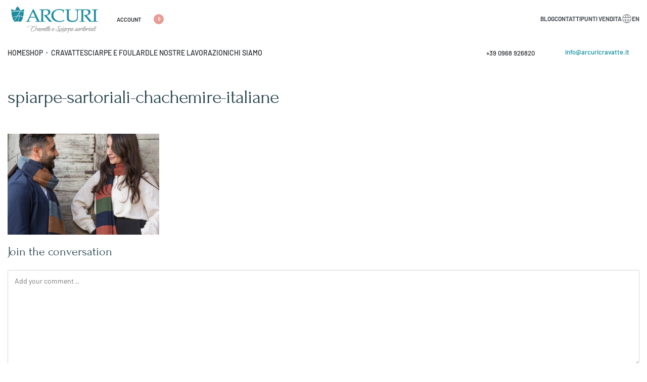

--- FILE ---
content_type: text/html; charset=UTF-8
request_url: https://www.arcuricravatte.it/homepage/spiarpe-sartoriali-chachemire-italiane/
body_size: 23552
content:
<!DOCTYPE html>
<html lang="it-IT" data-df  data-container="1440" data-xl="2" data-admin-bar="0" class="elementor-kit-1450">
<head>
<meta charset="UTF-8">
<meta name="viewport" content="width=device-width, initial-scale=1">
<link rel="profile" href="//gmpg.org/xfn/11">
<link rel="pingback" href="https://www.arcuricravatte.it/xmlrpc.php">
<script type="text/javascript" class="_iub_cs_skip">
var _iub = _iub || {};
_iub.csConfiguration = _iub.csConfiguration || {};
_iub.csConfiguration.siteId = "3842156";
_iub.csConfiguration.cookiePolicyId = "95350294";
</script>
<script class="_iub_cs_skip" src="https://cs.iubenda.com/autoblocking/3842156.js" fetchpriority="low"></script>
<meta name='robots' content='index, follow, max-image-preview:large, max-snippet:-1, max-video-preview:-1' />
<style>img:is([sizes="auto" i], [sizes^="auto," i]) { contain-intrinsic-size: 3000px 1500px }</style>
<!-- This site is optimized with the Yoast SEO plugin v26.7 - https://yoast.com/wordpress/plugins/seo/ -->
<title>spiarpe-sartoriali-chachemire-italiane - Arcuri Cravatte</title>
<link rel="canonical" href="https://www.arcuricravatte.it/homepage/spiarpe-sartoriali-chachemire-italiane/" />
<meta property="og:locale" content="it_IT" />
<meta property="og:type" content="article" />
<meta property="og:title" content="spiarpe-sartoriali-chachemire-italiane - Arcuri Cravatte" />
<meta property="og:url" content="https://www.arcuricravatte.it/homepage/spiarpe-sartoriali-chachemire-italiane/" />
<meta property="og:site_name" content="Arcuri Cravatte" />
<meta property="article:publisher" content="https://www.facebook.com/arcuricravatte" />
<meta property="og:image" content="https://www.arcuricravatte.it/homepage/spiarpe-sartoriali-chachemire-italiane" />
<meta property="og:image:width" content="900" />
<meta property="og:image:height" content="601" />
<meta property="og:image:type" content="image/jpeg" />
<script type="application/ld+json" class="yoast-schema-graph">{"@context":"https://schema.org","@graph":[{"@type":"WebPage","@id":"https://www.arcuricravatte.it/homepage/spiarpe-sartoriali-chachemire-italiane/","url":"https://www.arcuricravatte.it/homepage/spiarpe-sartoriali-chachemire-italiane/","name":"spiarpe-sartoriali-chachemire-italiane - Arcuri Cravatte","isPartOf":{"@id":"https://www.arcuricravatte.it/#website"},"primaryImageOfPage":{"@id":"https://www.arcuricravatte.it/homepage/spiarpe-sartoriali-chachemire-italiane/#primaryimage"},"image":{"@id":"https://www.arcuricravatte.it/homepage/spiarpe-sartoriali-chachemire-italiane/#primaryimage"},"thumbnailUrl":"https://www.arcuricravatte.it/wp-content/uploads/2022/11/spiarpe-sartoriali-chachemire-italiane.jpg","datePublished":"2022-11-26T13:31:15+00:00","breadcrumb":{"@id":"https://www.arcuricravatte.it/homepage/spiarpe-sartoriali-chachemire-italiane/#breadcrumb"},"inLanguage":"it-IT","potentialAction":[{"@type":"ReadAction","target":["https://www.arcuricravatte.it/homepage/spiarpe-sartoriali-chachemire-italiane/"]}]},{"@type":"ImageObject","inLanguage":"it-IT","@id":"https://www.arcuricravatte.it/homepage/spiarpe-sartoriali-chachemire-italiane/#primaryimage","url":"https://www.arcuricravatte.it/wp-content/uploads/2022/11/spiarpe-sartoriali-chachemire-italiane.jpg","contentUrl":"https://www.arcuricravatte.it/wp-content/uploads/2022/11/spiarpe-sartoriali-chachemire-italiane.jpg","width":900,"height":601},{"@type":"BreadcrumbList","@id":"https://www.arcuricravatte.it/homepage/spiarpe-sartoriali-chachemire-italiane/#breadcrumb","itemListElement":[{"@type":"ListItem","position":1,"name":"Homepage","item":"https://www.arcuricravatte.it/"},{"@type":"ListItem","position":2,"name":"spiarpe-sartoriali-chachemire-italiane"}]},{"@type":"WebSite","@id":"https://www.arcuricravatte.it/#website","url":"https://www.arcuricravatte.it/","name":"Arcuri Cravatte","description":"Cravatte Sartoriali","publisher":{"@id":"https://www.arcuricravatte.it/#organization"},"potentialAction":[{"@type":"SearchAction","target":{"@type":"EntryPoint","urlTemplate":"https://www.arcuricravatte.it/?s={search_term_string}"},"query-input":{"@type":"PropertyValueSpecification","valueRequired":true,"valueName":"search_term_string"}}],"inLanguage":"it-IT"},{"@type":"Organization","@id":"https://www.arcuricravatte.it/#organization","name":"Arcuri Cravatte","url":"https://www.arcuricravatte.it/","logo":{"@type":"ImageObject","inLanguage":"it-IT","@id":"https://www.arcuricravatte.it/#/schema/logo/image/","url":"https://www.arcuricravatte.it/wp-content/uploads/2023/01/cropped-Arcuri-Cravatte-e-sciarpe-sartoriali.png","contentUrl":"https://www.arcuricravatte.it/wp-content/uploads/2023/01/cropped-Arcuri-Cravatte-e-sciarpe-sartoriali.png","width":500,"height":154,"caption":"Arcuri Cravatte"},"image":{"@id":"https://www.arcuricravatte.it/#/schema/logo/image/"},"sameAs":["https://www.facebook.com/arcuricravatte","https://www.instagram.com/arcuricravatte/"]}]}</script>
<!-- / Yoast SEO plugin. -->
<link rel='dns-prefetch' href='//cdn.iubenda.com' />
<link rel='dns-prefetch' href='//capi-automation.s3.us-east-2.amazonaws.com' />
<link href='//fonts.gstatic.com' crossorigin rel='preconnect' />
<link href='//fonts.googleapis.com' rel='preconnect' />
<link rel="alternate" type="application/rss+xml" title="Arcuri Cravatte &raquo; Feed" href="https://www.arcuricravatte.it/feed/" />
<link rel="alternate" type="application/rss+xml" title="Arcuri Cravatte &raquo; Feed dei commenti" href="https://www.arcuricravatte.it/comments/feed/" />
<link rel="alternate" type="application/rss+xml" title="Arcuri Cravatte &raquo; spiarpe-sartoriali-chachemire-italiane Feed dei commenti" href="https://www.arcuricravatte.it/homepage/spiarpe-sartoriali-chachemire-italiane/feed/" />
<!-- This site uses the Google Analytics by MonsterInsights plugin v9.11.1 - Using Analytics tracking - https://www.monsterinsights.com/ -->
<script src="//www.googletagmanager.com/gtag/js?id=G-1PGWHSWXL6"  data-cfasync="false" data-wpfc-render="false" type="text/javascript" async></script>
<script data-cfasync="false" data-wpfc-render="false" type="text/javascript">
var mi_version = '9.11.1';
var mi_track_user = true;
var mi_no_track_reason = '';
var MonsterInsightsDefaultLocations = {"page_location":"https:\/\/www.arcuricravatte.it\/homepage\/spiarpe-sartoriali-chachemire-italiane\/"};
if ( typeof MonsterInsightsPrivacyGuardFilter === 'function' ) {
var MonsterInsightsLocations = (typeof MonsterInsightsExcludeQuery === 'object') ? MonsterInsightsPrivacyGuardFilter( MonsterInsightsExcludeQuery ) : MonsterInsightsPrivacyGuardFilter( MonsterInsightsDefaultLocations );
} else {
var MonsterInsightsLocations = (typeof MonsterInsightsExcludeQuery === 'object') ? MonsterInsightsExcludeQuery : MonsterInsightsDefaultLocations;
}
var disableStrs = [
'ga-disable-G-1PGWHSWXL6',
];
/* Function to detect opted out users */
function __gtagTrackerIsOptedOut() {
for (var index = 0; index < disableStrs.length; index++) {
if (document.cookie.indexOf(disableStrs[index] + '=true') > -1) {
return true;
}
}
return false;
}
/* Disable tracking if the opt-out cookie exists. */
if (__gtagTrackerIsOptedOut()) {
for (var index = 0; index < disableStrs.length; index++) {
window[disableStrs[index]] = true;
}
}
/* Opt-out function */
function __gtagTrackerOptout() {
for (var index = 0; index < disableStrs.length; index++) {
document.cookie = disableStrs[index] + '=true; expires=Thu, 31 Dec 2099 23:59:59 UTC; path=/';
window[disableStrs[index]] = true;
}
}
if ('undefined' === typeof gaOptout) {
function gaOptout() {
__gtagTrackerOptout();
}
}
window.dataLayer = window.dataLayer || [];
window.MonsterInsightsDualTracker = {
helpers: {},
trackers: {},
};
if (mi_track_user) {
function __gtagDataLayer() {
dataLayer.push(arguments);
}
function __gtagTracker(type, name, parameters) {
if (!parameters) {
parameters = {};
}
if (parameters.send_to) {
__gtagDataLayer.apply(null, arguments);
return;
}
if (type === 'event') {
parameters.send_to = monsterinsights_frontend.v4_id;
var hookName = name;
if (typeof parameters['event_category'] !== 'undefined') {
hookName = parameters['event_category'] + ':' + name;
}
if (typeof MonsterInsightsDualTracker.trackers[hookName] !== 'undefined') {
MonsterInsightsDualTracker.trackers[hookName](parameters);
} else {
__gtagDataLayer('event', name, parameters);
}
} else {
__gtagDataLayer.apply(null, arguments);
}
}
__gtagTracker('js', new Date());
__gtagTracker('set', {
'developer_id.dZGIzZG': true,
});
if ( MonsterInsightsLocations.page_location ) {
__gtagTracker('set', MonsterInsightsLocations);
}
__gtagTracker('config', 'G-1PGWHSWXL6', {"forceSSL":"true"} );
window.gtag = __gtagTracker;										(function () {
/* https://developers.google.com/analytics/devguides/collection/analyticsjs/ */
/* ga and __gaTracker compatibility shim. */
var noopfn = function () {
return null;
};
var newtracker = function () {
return new Tracker();
};
var Tracker = function () {
return null;
};
var p = Tracker.prototype;
p.get = noopfn;
p.set = noopfn;
p.send = function () {
var args = Array.prototype.slice.call(arguments);
args.unshift('send');
__gaTracker.apply(null, args);
};
var __gaTracker = function () {
var len = arguments.length;
if (len === 0) {
return;
}
var f = arguments[len - 1];
if (typeof f !== 'object' || f === null || typeof f.hitCallback !== 'function') {
if ('send' === arguments[0]) {
var hitConverted, hitObject = false, action;
if ('event' === arguments[1]) {
if ('undefined' !== typeof arguments[3]) {
hitObject = {
'eventAction': arguments[3],
'eventCategory': arguments[2],
'eventLabel': arguments[4],
'value': arguments[5] ? arguments[5] : 1,
}
}
}
if ('pageview' === arguments[1]) {
if ('undefined' !== typeof arguments[2]) {
hitObject = {
'eventAction': 'page_view',
'page_path': arguments[2],
}
}
}
if (typeof arguments[2] === 'object') {
hitObject = arguments[2];
}
if (typeof arguments[5] === 'object') {
Object.assign(hitObject, arguments[5]);
}
if ('undefined' !== typeof arguments[1].hitType) {
hitObject = arguments[1];
if ('pageview' === hitObject.hitType) {
hitObject.eventAction = 'page_view';
}
}
if (hitObject) {
action = 'timing' === arguments[1].hitType ? 'timing_complete' : hitObject.eventAction;
hitConverted = mapArgs(hitObject);
__gtagTracker('event', action, hitConverted);
}
}
return;
}
function mapArgs(args) {
var arg, hit = {};
var gaMap = {
'eventCategory': 'event_category',
'eventAction': 'event_action',
'eventLabel': 'event_label',
'eventValue': 'event_value',
'nonInteraction': 'non_interaction',
'timingCategory': 'event_category',
'timingVar': 'name',
'timingValue': 'value',
'timingLabel': 'event_label',
'page': 'page_path',
'location': 'page_location',
'title': 'page_title',
'referrer' : 'page_referrer',
};
for (arg in args) {
if (!(!args.hasOwnProperty(arg) || !gaMap.hasOwnProperty(arg))) {
hit[gaMap[arg]] = args[arg];
} else {
hit[arg] = args[arg];
}
}
return hit;
}
try {
f.hitCallback();
} catch (ex) {
}
};
__gaTracker.create = newtracker;
__gaTracker.getByName = newtracker;
__gaTracker.getAll = function () {
return [];
};
__gaTracker.remove = noopfn;
__gaTracker.loaded = true;
window['__gaTracker'] = __gaTracker;
})();
} else {
console.log("");
(function () {
function __gtagTracker() {
return null;
}
window['__gtagTracker'] = __gtagTracker;
window['gtag'] = __gtagTracker;
})();
}
</script>
<!-- / Google Analytics by MonsterInsights -->
<!-- <link rel='stylesheet' id='wp-block-library-css' href='https://www.arcuricravatte.it/wp-includes/css/dist/block-library/style.min.css?ver=6.8.3' type='text/css' media='all' /> -->
<link rel="stylesheet" type="text/css" href="//www.arcuricravatte.it/wp-content/cache/wpfc-minified/1c7v2bvr/3wmnl.css" media="all"/>
<style id='classic-theme-styles-inline-css' type='text/css'>
/*! This file is auto-generated */
.wp-block-button__link{color:#fff;background-color:#32373c;border-radius:9999px;box-shadow:none;text-decoration:none;padding:calc(.667em + 2px) calc(1.333em + 2px);font-size:1.125em}.wp-block-file__button{background:#32373c;color:#fff;text-decoration:none}
</style>
<style id='global-styles-inline-css' type='text/css'>
:root{--wp--preset--aspect-ratio--square: 1;--wp--preset--aspect-ratio--4-3: 4/3;--wp--preset--aspect-ratio--3-4: 3/4;--wp--preset--aspect-ratio--3-2: 3/2;--wp--preset--aspect-ratio--2-3: 2/3;--wp--preset--aspect-ratio--16-9: 16/9;--wp--preset--aspect-ratio--9-16: 9/16;--wp--preset--color--black: #000000;--wp--preset--color--cyan-bluish-gray: #abb8c3;--wp--preset--color--white: #ffffff;--wp--preset--color--pale-pink: #f78da7;--wp--preset--color--vivid-red: #cf2e2e;--wp--preset--color--luminous-vivid-orange: #ff6900;--wp--preset--color--luminous-vivid-amber: #fcb900;--wp--preset--color--light-green-cyan: #7bdcb5;--wp--preset--color--vivid-green-cyan: #00d084;--wp--preset--color--pale-cyan-blue: #8ed1fc;--wp--preset--color--vivid-cyan-blue: #0693e3;--wp--preset--color--vivid-purple: #9b51e0;--wp--preset--gradient--vivid-cyan-blue-to-vivid-purple: linear-gradient(135deg,rgba(6,147,227,1) 0%,rgb(155,81,224) 100%);--wp--preset--gradient--light-green-cyan-to-vivid-green-cyan: linear-gradient(135deg,rgb(122,220,180) 0%,rgb(0,208,130) 100%);--wp--preset--gradient--luminous-vivid-amber-to-luminous-vivid-orange: linear-gradient(135deg,rgba(252,185,0,1) 0%,rgba(255,105,0,1) 100%);--wp--preset--gradient--luminous-vivid-orange-to-vivid-red: linear-gradient(135deg,rgba(255,105,0,1) 0%,rgb(207,46,46) 100%);--wp--preset--gradient--very-light-gray-to-cyan-bluish-gray: linear-gradient(135deg,rgb(238,238,238) 0%,rgb(169,184,195) 100%);--wp--preset--gradient--cool-to-warm-spectrum: linear-gradient(135deg,rgb(74,234,220) 0%,rgb(151,120,209) 20%,rgb(207,42,186) 40%,rgb(238,44,130) 60%,rgb(251,105,98) 80%,rgb(254,248,76) 100%);--wp--preset--gradient--blush-light-purple: linear-gradient(135deg,rgb(255,206,236) 0%,rgb(152,150,240) 100%);--wp--preset--gradient--blush-bordeaux: linear-gradient(135deg,rgb(254,205,165) 0%,rgb(254,45,45) 50%,rgb(107,0,62) 100%);--wp--preset--gradient--luminous-dusk: linear-gradient(135deg,rgb(255,203,112) 0%,rgb(199,81,192) 50%,rgb(65,88,208) 100%);--wp--preset--gradient--pale-ocean: linear-gradient(135deg,rgb(255,245,203) 0%,rgb(182,227,212) 50%,rgb(51,167,181) 100%);--wp--preset--gradient--electric-grass: linear-gradient(135deg,rgb(202,248,128) 0%,rgb(113,206,126) 100%);--wp--preset--gradient--midnight: linear-gradient(135deg,rgb(2,3,129) 0%,rgb(40,116,252) 100%);--wp--preset--font-size--small: 13px;--wp--preset--font-size--medium: 20px;--wp--preset--font-size--large: 36px;--wp--preset--font-size--x-large: 42px;--wp--preset--spacing--20: 0.44rem;--wp--preset--spacing--30: 0.67rem;--wp--preset--spacing--40: 1rem;--wp--preset--spacing--50: 1.5rem;--wp--preset--spacing--60: 2.25rem;--wp--preset--spacing--70: 3.38rem;--wp--preset--spacing--80: 5.06rem;--wp--preset--shadow--natural: 6px 6px 9px rgba(0, 0, 0, 0.2);--wp--preset--shadow--deep: 12px 12px 50px rgba(0, 0, 0, 0.4);--wp--preset--shadow--sharp: 6px 6px 0px rgba(0, 0, 0, 0.2);--wp--preset--shadow--outlined: 6px 6px 0px -3px rgba(255, 255, 255, 1), 6px 6px rgba(0, 0, 0, 1);--wp--preset--shadow--crisp: 6px 6px 0px rgba(0, 0, 0, 1);}:where(.is-layout-flex){gap: 0.5em;}:where(.is-layout-grid){gap: 0.5em;}body .is-layout-flex{display: flex;}.is-layout-flex{flex-wrap: wrap;align-items: center;}.is-layout-flex > :is(*, div){margin: 0;}body .is-layout-grid{display: grid;}.is-layout-grid > :is(*, div){margin: 0;}:where(.wp-block-columns.is-layout-flex){gap: 2em;}:where(.wp-block-columns.is-layout-grid){gap: 2em;}:where(.wp-block-post-template.is-layout-flex){gap: 1.25em;}:where(.wp-block-post-template.is-layout-grid){gap: 1.25em;}.has-black-color{color: var(--wp--preset--color--black) !important;}.has-cyan-bluish-gray-color{color: var(--wp--preset--color--cyan-bluish-gray) !important;}.has-white-color{color: var(--wp--preset--color--white) !important;}.has-pale-pink-color{color: var(--wp--preset--color--pale-pink) !important;}.has-vivid-red-color{color: var(--wp--preset--color--vivid-red) !important;}.has-luminous-vivid-orange-color{color: var(--wp--preset--color--luminous-vivid-orange) !important;}.has-luminous-vivid-amber-color{color: var(--wp--preset--color--luminous-vivid-amber) !important;}.has-light-green-cyan-color{color: var(--wp--preset--color--light-green-cyan) !important;}.has-vivid-green-cyan-color{color: var(--wp--preset--color--vivid-green-cyan) !important;}.has-pale-cyan-blue-color{color: var(--wp--preset--color--pale-cyan-blue) !important;}.has-vivid-cyan-blue-color{color: var(--wp--preset--color--vivid-cyan-blue) !important;}.has-vivid-purple-color{color: var(--wp--preset--color--vivid-purple) !important;}.has-black-background-color{background-color: var(--wp--preset--color--black) !important;}.has-cyan-bluish-gray-background-color{background-color: var(--wp--preset--color--cyan-bluish-gray) !important;}.has-white-background-color{background-color: var(--wp--preset--color--white) !important;}.has-pale-pink-background-color{background-color: var(--wp--preset--color--pale-pink) !important;}.has-vivid-red-background-color{background-color: var(--wp--preset--color--vivid-red) !important;}.has-luminous-vivid-orange-background-color{background-color: var(--wp--preset--color--luminous-vivid-orange) !important;}.has-luminous-vivid-amber-background-color{background-color: var(--wp--preset--color--luminous-vivid-amber) !important;}.has-light-green-cyan-background-color{background-color: var(--wp--preset--color--light-green-cyan) !important;}.has-vivid-green-cyan-background-color{background-color: var(--wp--preset--color--vivid-green-cyan) !important;}.has-pale-cyan-blue-background-color{background-color: var(--wp--preset--color--pale-cyan-blue) !important;}.has-vivid-cyan-blue-background-color{background-color: var(--wp--preset--color--vivid-cyan-blue) !important;}.has-vivid-purple-background-color{background-color: var(--wp--preset--color--vivid-purple) !important;}.has-black-border-color{border-color: var(--wp--preset--color--black) !important;}.has-cyan-bluish-gray-border-color{border-color: var(--wp--preset--color--cyan-bluish-gray) !important;}.has-white-border-color{border-color: var(--wp--preset--color--white) !important;}.has-pale-pink-border-color{border-color: var(--wp--preset--color--pale-pink) !important;}.has-vivid-red-border-color{border-color: var(--wp--preset--color--vivid-red) !important;}.has-luminous-vivid-orange-border-color{border-color: var(--wp--preset--color--luminous-vivid-orange) !important;}.has-luminous-vivid-amber-border-color{border-color: var(--wp--preset--color--luminous-vivid-amber) !important;}.has-light-green-cyan-border-color{border-color: var(--wp--preset--color--light-green-cyan) !important;}.has-vivid-green-cyan-border-color{border-color: var(--wp--preset--color--vivid-green-cyan) !important;}.has-pale-cyan-blue-border-color{border-color: var(--wp--preset--color--pale-cyan-blue) !important;}.has-vivid-cyan-blue-border-color{border-color: var(--wp--preset--color--vivid-cyan-blue) !important;}.has-vivid-purple-border-color{border-color: var(--wp--preset--color--vivid-purple) !important;}.has-vivid-cyan-blue-to-vivid-purple-gradient-background{background: var(--wp--preset--gradient--vivid-cyan-blue-to-vivid-purple) !important;}.has-light-green-cyan-to-vivid-green-cyan-gradient-background{background: var(--wp--preset--gradient--light-green-cyan-to-vivid-green-cyan) !important;}.has-luminous-vivid-amber-to-luminous-vivid-orange-gradient-background{background: var(--wp--preset--gradient--luminous-vivid-amber-to-luminous-vivid-orange) !important;}.has-luminous-vivid-orange-to-vivid-red-gradient-background{background: var(--wp--preset--gradient--luminous-vivid-orange-to-vivid-red) !important;}.has-very-light-gray-to-cyan-bluish-gray-gradient-background{background: var(--wp--preset--gradient--very-light-gray-to-cyan-bluish-gray) !important;}.has-cool-to-warm-spectrum-gradient-background{background: var(--wp--preset--gradient--cool-to-warm-spectrum) !important;}.has-blush-light-purple-gradient-background{background: var(--wp--preset--gradient--blush-light-purple) !important;}.has-blush-bordeaux-gradient-background{background: var(--wp--preset--gradient--blush-bordeaux) !important;}.has-luminous-dusk-gradient-background{background: var(--wp--preset--gradient--luminous-dusk) !important;}.has-pale-ocean-gradient-background{background: var(--wp--preset--gradient--pale-ocean) !important;}.has-electric-grass-gradient-background{background: var(--wp--preset--gradient--electric-grass) !important;}.has-midnight-gradient-background{background: var(--wp--preset--gradient--midnight) !important;}.has-small-font-size{font-size: var(--wp--preset--font-size--small) !important;}.has-medium-font-size{font-size: var(--wp--preset--font-size--medium) !important;}.has-large-font-size{font-size: var(--wp--preset--font-size--large) !important;}.has-x-large-font-size{font-size: var(--wp--preset--font-size--x-large) !important;}
:where(.wp-block-post-template.is-layout-flex){gap: 1.25em;}:where(.wp-block-post-template.is-layout-grid){gap: 1.25em;}
:where(.wp-block-columns.is-layout-flex){gap: 2em;}:where(.wp-block-columns.is-layout-grid){gap: 2em;}
:root :where(.wp-block-pullquote){font-size: 1.5em;line-height: 1.6;}
</style>
<!-- <link rel='stylesheet' id='agile-store-locator-init-css' href='https://www.arcuricravatte.it/wp-content/plugins/agile-store-locator/public/css/init.css?ver=1.6' type='text/css' media='all' /> -->
<link rel="stylesheet" type="text/css" href="//www.arcuricravatte.it/wp-content/cache/wpfc-minified/129f2g57/3wmhk.css" media="all"/>
<style id='woocommerce-inline-inline-css' type='text/css'>
.woocommerce form .form-row .required { visibility: visible; }
.woocommerce form .form-row abbr.required { visibility: visible; }
</style>
<!-- <link rel='stylesheet' id='elementor-frontend-css' href='https://www.arcuricravatte.it/wp-content/plugins/elementor/assets/css/frontend.min.css?ver=3.34.1' type='text/css' media='all' /> -->
<!-- <link id="rey-hs-css" type="text/css" href="https://www.arcuricravatte.it/wp-content/uploads/rey/hs-c689bde205.css?ver=3.1.10.1768211122"  rel="stylesheet" media="all"  /> -->
<!-- <link id="rey-ds-css" type="text/css" href="https://www.arcuricravatte.it/wp-content/uploads/rey/ds-4df3a78d73.css?ver=3.1.10.1768211122" data-noptimize="" data-no-optimize="1" data-pagespeed-no-defer="" data-pagespeed-no-transform="" data-minify="1" rel="preload" as="style" onload="this.onload=null;this.rel='stylesheet';" media="all"  /> -->
<link rel="stylesheet" type="text/css" href="//www.arcuricravatte.it/wp-content/cache/wpfc-minified/8z0jvn9s/3ws8q.css" media="all"/>
<noscript><link rel="stylesheet" href="https://www.arcuricravatte.it/wp-content/uploads/rey/ds-4df3a78d73.css" data-no-minify="1"></noscript>
<link rel='stylesheet' id='elementor-post-309-css' href='https://www.arcuricravatte.it/wp-content/uploads/elementor/css/post-309.css?ver=1768209724' type='text/css' media='all' />
<link rel="stylesheet" onload="this.onload=null;this.media='all';" media="print"  data-noptimize="" data-no-optimize="1" data-pagespeed-no-defer="" data-pagespeed-no-transform="" data-minify="1" data-no-rel='stylesheet' id='elementor-post-1474-css' href='https://www.arcuricravatte.it/wp-content/uploads/elementor/css/post-1474.css?ver=1768209724' type='text/css' data-media='all' />
<noscript><link rel='stylesheet' data-noptimize="" data-no-optimize="1" data-pagespeed-no-defer="" data-pagespeed-no-transform="" data-minify="1" data-id='elementor-post-1474-css' href='https://www.arcuricravatte.it/wp-content/uploads/elementor/css/post-1474.css?ver=1768209724' data-type='text/css' data-media='all' />
</noscript><link rel="preload" as="style" onload="this.onload=null;this.rel='stylesheet';" media="all"   data-no-rel='stylesheet' id='rey-wp-style-child-css' href='https://www.arcuricravatte.it/wp-content/themes/rey-child/style.css?ver=6.8.3' type='text/css' data-media='all' />
<noscript><link rel='stylesheet'  data-id='rey-wp-style-child-css' href='https://www.arcuricravatte.it/wp-content/themes/rey-child/style.css?ver=6.8.3' data-type='text/css' data-media='all' />
</noscript><!-- <link rel='stylesheet' id='elementor-icons-shared-0-css' href='https://www.arcuricravatte.it/wp-content/plugins/elementor/assets/lib/font-awesome/css/fontawesome.min.css?ver=5.15.3' type='text/css' media='all' /> -->
<!-- <link rel='stylesheet' id='elementor-icons-fa-brands-css' href='https://www.arcuricravatte.it/wp-content/plugins/elementor/assets/lib/font-awesome/css/brands.min.css?ver=5.15.3' type='text/css' media='all' /> -->
<link rel="stylesheet" type="text/css" href="//www.arcuricravatte.it/wp-content/cache/wpfc-minified/fgzf0vkt/3wmhk.css" media="all"/>
<script  type="text/javascript" class=" _iub_cs_skip" type="text/javascript" id="iubenda-head-inline-scripts-0">
/* <![CDATA[ */
var _iub = _iub || [];
_iub.csConfiguration = {"siteId":3842156,"cookiePolicyId":95350294,"lang":"it","storage":{"useSiteId":true}};
/* ]]> */
</script>
<script  type="text/javascript" class=" _iub_cs_skip" type="text/javascript" src="//cdn.iubenda.com/cs/gpp/stub.js?ver=3.12.5" id="iubenda-head-scripts-1-js"></script>
<script  type="text/javascript" charset="UTF-8" async="" class=" _iub_cs_skip" type="text/javascript" src="//cdn.iubenda.com/cs/iubenda_cs.js?ver=3.12.5" id="iubenda-head-scripts-2-js"></script>
<script type="text/javascript" src="https://www.arcuricravatte.it/wp-content/plugins/google-analytics-for-wordpress/assets/js/frontend-gtag.min.js?ver=9.11.1" id="monsterinsights-frontend-script-js" async="async" data-wp-strategy="async"></script>
<script data-cfasync="false" data-wpfc-render="false" type="text/javascript" id='monsterinsights-frontend-script-js-extra'>/* <![CDATA[ */
var monsterinsights_frontend = {"js_events_tracking":"true","download_extensions":"doc,pdf,ppt,zip,xls,docx,pptx,xlsx","inbound_paths":"[]","home_url":"https:\/\/www.arcuricravatte.it","hash_tracking":"false","v4_id":"G-1PGWHSWXL6"};/* ]]> */
</script>
<script type="text/javascript" src="https://www.arcuricravatte.it/wp-includes/js/jquery/jquery.min.js?ver=3.7.1" id="jquery-core-js"></script>
<script type="text/javascript" src="https://www.arcuricravatte.it/wp-includes/js/jquery/jquery-migrate.min.js?ver=3.4.1" id="jquery-migrate-js"></script>
<script type="text/javascript" src="https://www.arcuricravatte.it/wp-content/plugins/rey-core/assets/js/woocommerce/blockui.js?ver=3.1.10" id="wc-jquery-blockui-js" defer="defer" data-wp-strategy="defer"></script>
<script type="text/javascript" id="wc-add-to-cart-js-extra">
/* <![CDATA[ */
var wc_add_to_cart_params = {"ajax_url":"\/wp-admin\/admin-ajax.php","wc_ajax_url":"\/?wc-ajax=%%endpoint%%","i18n_view_cart":"Visualizza carrello","cart_url":"https:\/\/www.arcuricravatte.it\/cart\/","is_cart":"","cart_redirect_after_add":"no"};
/* ]]> */
</script>
<script type="text/javascript" src="https://www.arcuricravatte.it/wp-content/plugins/woocommerce/assets/js/frontend/add-to-cart.min.js?ver=10.4.3" id="wc-add-to-cart-js" defer="defer" data-wp-strategy="defer"></script>
<script type="text/javascript" src="https://www.arcuricravatte.it/wp-content/plugins/woocommerce/assets/js/js-cookie/js.cookie.min.js?ver=2.1.4-wc.10.4.3" id="wc-js-cookie-js" defer="defer" data-wp-strategy="defer"></script>
<script type="text/javascript" id="woocommerce-js-extra">
/* <![CDATA[ */
var woocommerce_params = {"ajax_url":"\/wp-admin\/admin-ajax.php","wc_ajax_url":"\/?wc-ajax=%%endpoint%%","i18n_password_show":"Mostra password","i18n_password_hide":"Nascondi password"};
/* ]]> */
</script>
<script type="text/javascript" src="https://www.arcuricravatte.it/wp-content/plugins/woocommerce/assets/js/frontend/woocommerce.min.js?ver=10.4.3" id="woocommerce-js" defer="defer" data-wp-strategy="defer"></script>
<script type="text/javascript" id="WCPAY_ASSETS-js-extra">
/* <![CDATA[ */
var wcpayAssets = {"url":"https:\/\/www.arcuricravatte.it\/wp-content\/plugins\/woocommerce-payments\/dist\/"};
/* ]]> */
</script>
<link rel="https://api.w.org/" href="https://www.arcuricravatte.it/wp-json/" /><link rel="alternate" title="JSON" type="application/json" href="https://www.arcuricravatte.it/wp-json/wp/v2/media/1562" /><link rel="EditURI" type="application/rsd+xml" title="RSD" href="https://www.arcuricravatte.it/xmlrpc.php?rsd" />
<meta name="generator" content="WordPress 6.8.3" />
<meta name="generator" content="WooCommerce 10.4.3" />
<link rel='shortlink' href='https://www.arcuricravatte.it/?p=1562' />
<link rel="alternate" title="oEmbed (JSON)" type="application/json+oembed" href="https://www.arcuricravatte.it/wp-json/oembed/1.0/embed?url=https%3A%2F%2Fwww.arcuricravatte.it%2Fhomepage%2Fspiarpe-sartoriali-chachemire-italiane%2F" />
<link rel="alternate" title="oEmbed (XML)" type="text/xml+oembed" href="https://www.arcuricravatte.it/wp-json/oembed/1.0/embed?url=https%3A%2F%2Fwww.arcuricravatte.it%2Fhomepage%2Fspiarpe-sartoriali-chachemire-italiane%2F&#038;format=xml" />
<link rel="icon" type="image/png" href="/wp-content/uploads/fbrfg/favicon-96x96.png" sizes="96x96" />
<link rel="icon" type="image/svg+xml" href="/wp-content/uploads/fbrfg/favicon.svg" />
<link rel="shortcut icon" href="/wp-content/uploads/fbrfg/favicon.ico" />
<link rel="apple-touch-icon" sizes="180x180" href="/wp-content/uploads/fbrfg/apple-touch-icon.png" />
<meta name="apple-mobile-web-app-title" content="Arcuri Cravatte" />
<link rel="manifest" href="/wp-content/uploads/fbrfg/site.webmanifest" />	<noscript><style>
.woocommerce ul.products li.product.is-animated-entry {opacity: 1;transform: none;}
.woocommerce div.product .woocommerce-product-gallery:after {display: none;}
.woocommerce div.product .woocommerce-product-gallery .woocommerce-product-gallery__wrapper {opacity: 1}
</style></noscript>
<noscript><style>.woocommerce-product-gallery{ opacity: 1 !important; }</style></noscript>
<meta name="generator" content="Elementor 3.34.1; features: additional_custom_breakpoints; settings: css_print_method-external, google_font-enabled, font_display-swap">
<script  type="text/javascript">
!function(f,b,e,v,n,t,s){if(f.fbq)return;n=f.fbq=function(){n.callMethod?
n.callMethod.apply(n,arguments):n.queue.push(arguments)};if(!f._fbq)f._fbq=n;
n.push=n;n.loaded=!0;n.version='2.0';n.queue=[];t=b.createElement(e);t.async=!0;
t.src=v;s=b.getElementsByTagName(e)[0];s.parentNode.insertBefore(t,s)}(window,
document,'script','https://connect.facebook.net/en_US/fbevents.js');
</script>
<!-- WooCommerce Facebook Integration Begin -->
<script  type="text/javascript">
fbq('init', '1323811045452525', {}, {
"agent": "woocommerce_0-10.4.3-3.5.15"
});
document.addEventListener( 'DOMContentLoaded', function() {
// Insert placeholder for events injected when a product is added to the cart through AJAX.
document.body.insertAdjacentHTML( 'beforeend', '<div class=\"wc-facebook-pixel-event-placeholder\"></div>' );
}, false );
</script>
<!-- WooCommerce Facebook Integration End -->
<style>
.e-con.e-parent:nth-of-type(n+4):not(.e-lazyloaded):not(.e-no-lazyload),
.e-con.e-parent:nth-of-type(n+4):not(.e-lazyloaded):not(.e-no-lazyload) * {
background-image: none !important;
}
@media screen and (max-height: 1024px) {
.e-con.e-parent:nth-of-type(n+3):not(.e-lazyloaded):not(.e-no-lazyload),
.e-con.e-parent:nth-of-type(n+3):not(.e-lazyloaded):not(.e-no-lazyload) * {
background-image: none !important;
}
}
@media screen and (max-height: 640px) {
.e-con.e-parent:nth-of-type(n+2):not(.e-lazyloaded):not(.e-no-lazyload),
.e-con.e-parent:nth-of-type(n+2):not(.e-lazyloaded):not(.e-no-lazyload) * {
background-image: none !important;
}
}
</style>
<style type="text/css" id="wp-custom-css">
.grecaptcha-badge {
display: none !important;
}
.rey-siteLogo .custom-logo {
max-width: 200px;
}
.current-menu-item a, .elementor-button-text, .elementor-element.elementor-button-underline .elementor-button:after {
color: #098b9e!important;
}
.h1, .h2, .h3, .h4, .h5, .h6, h1, h2, h3, h4, h5, h6 {
color: #26424c;
}
li.sl-days, .info-addr-inner .txt-hours, .info-addr-inner .icon-calendar {
display: none!important;
}
.rey-postCategories a {
background-color: #098b9e;
}
a#cn-accept-cookie, a#cn-more-info {
color: #fff!important;
}
.lingua-ico img.rey-customIcon {
max-width: 20px!important;
}
.lingua-ico {
margin-top: 5px;
}
.woocommerce a.button.alt, .woocommerce button.button.alt, .woocommerce input.button.alt, .woocommerce #respond input#submit.alt, .btn.btn-primary, button.btn-primary, button[type=button].btn-primary, button[type=submit].btn-primary, input[type=button].btn-primary, input[type=reset].btn-primary, input[type=submit].btn-primary {
color: #fff;
}		</style>
<style id="reycore-inline-styles" data-noptimize="" data-no-optimize="1" data-pagespeed-no-defer="" data-pagespeed-no-transform="" data-minify="1">:root{--rey-container-spacing:15px;--main-gutter-size:15px;--body-bg-color:#ffffff;--neutral-hue:210;--blog-columns:3;--post-align-wide-size:25vw;--woocommerce-products-gutter:30px;--woocommerce-sidebar-size:16%;--woocommerce-loop-basic-padding:0px;--woocommerce-thumbnails-padding-top:30px;--woocommerce-thumbnails-padding-right:40px;--woocommerce-thumbnails-padding-bottom:10px;--woocommerce-thumbnails-padding-left:40px;--woocommerce-summary-size:40%;--woocommerce-summary-padding:0px;--star-rating-color:#ff4545;}h1, .h1, .rey-pageTitle, .rey-postItem-catText{font-family:var(--secondary-ff);font-weight:400;}h2, .h2{font-family:var(--secondary-ff);font-weight:400;}h3, .h3{font-family:var(--secondary-ff);font-weight:400;}h4, .h4{font-family:var(--secondary-ff);font-weight:400;}.woocommerce-store-notice .woocommerce-store-notice-content{min-height:32px;}@media (min-width: 768px) and (max-width: 1025px){:root{--rey-container-spacing:15px;--main-gutter-size:15px;--blog-columns:1;--woocommerce-products-gutter:10px;--woocommerce-summary-padding:0px;}}@media (max-width: 767px){:root{--rey-container-spacing:15px;--main-gutter-size:15px;--blog-columns:1;--woocommerce-products-gutter:10px;--woocommerce-summary-padding:0px;}}@font-face { font-family:'Barlow';font-style:normal;font-weight:300;font-display:swap;src:url(https://fonts.gstatic.com/l/font?kit=7cHqv4kjgoGqM7E3p-ks51oq&skey=5c2bca46e72f5b37&v=v13) format('woff');}@font-face { font-family:'Barlow';font-style:normal;font-weight:400;font-display:swap;src:url(https://fonts.gstatic.com/l/font?kit=7cHpv4kjgoGqM7E_DMs_&skey=32d7acf8757dbad0&v=v13) format('woff');}@font-face { font-family:'Barlow';font-style:normal;font-weight:500;font-display:swap;src:url(https://fonts.gstatic.com/l/font?kit=7cHqv4kjgoGqM7E3_-gs51oq&skey=4c8d0d0b13516148&v=v13) format('woff');}@font-face { font-family:'Barlow';font-style:normal;font-weight:600;font-display:swap;src:url(https://fonts.gstatic.com/l/font?kit=7cHqv4kjgoGqM7E30-8s51oq&skey=a9a2225c15335812&v=v13) format('woff');}@font-face { font-family:'Barlow';font-style:normal;font-weight:700;font-display:swap;src:url(https://fonts.gstatic.com/l/font?kit=7cHqv4kjgoGqM7E3t-4s51oq&skey=f60e73b1bbf362f3&v=v13) format('woff');}@font-face { font-family:'Barlow';font-style:normal;font-weight:800;font-display:swap;src:url(https://fonts.gstatic.com/l/font?kit=7cHqv4kjgoGqM7E3q-0s51oq&skey=c0113ae012ad56b&v=v13) format('woff');}@font-face { font-family:'Rey Primary';font-style:normal;font-weight:300;font-display:swap;src:url(https://fonts.gstatic.com/l/font?kit=7cHqv4kjgoGqM7E3p-ks51oq&skey=5c2bca46e72f5b37&v=v13) format('woff');}@font-face { font-family:'Rey Primary';font-style:normal;font-weight:400;font-display:swap;src:url(https://fonts.gstatic.com/l/font?kit=7cHpv4kjgoGqM7E_DMs_&skey=32d7acf8757dbad0&v=v13) format('woff');}@font-face { font-family:'Rey Primary';font-style:normal;font-weight:500;font-display:swap;src:url(https://fonts.gstatic.com/l/font?kit=7cHqv4kjgoGqM7E3_-gs51oq&skey=4c8d0d0b13516148&v=v13) format('woff');}@font-face { font-family:'Rey Primary';font-style:normal;font-weight:600;font-display:swap;src:url(https://fonts.gstatic.com/l/font?kit=7cHqv4kjgoGqM7E30-8s51oq&skey=a9a2225c15335812&v=v13) format('woff');}@font-face { font-family:'Rey Primary';font-style:normal;font-weight:700;font-display:swap;src:url(https://fonts.gstatic.com/l/font?kit=7cHqv4kjgoGqM7E3t-4s51oq&skey=f60e73b1bbf362f3&v=v13) format('woff');}@font-face { font-family:'Rey Primary';font-style:normal;font-weight:800;font-display:swap;src:url(https://fonts.gstatic.com/l/font?kit=7cHqv4kjgoGqM7E3q-0s51oq&skey=c0113ae012ad56b&v=v13) format('woff');}@font-face { font-family:'Forum';font-style:normal;font-weight:400;font-display:swap;src:url(https://fonts.gstatic.com/l/font?kit=6aey4Ky-Vb8Ew8IROpQ&skey=85e1828a547f7984&v=v19) format('woff');}@font-face { font-family:'Rey Secondary';font-style:normal;font-weight:400;font-display:swap;src:url(https://fonts.gstatic.com/l/font?kit=6aey4Ky-Vb8Ew8IROpQ&skey=85e1828a547f7984&v=v19) format('woff');}@media (max-width: 1024px) {			:root {				--nav-breakpoint-desktop: none;				--nav-breakpoint-mobile: flex;			}		} :root{--primary-ff:Barlow, "Helvetica Neue", Helvetica, Arial, sans-serif;--secondary-ff:Forum, "Helvetica Neue", Helvetica, Arial, sans-serif;--body-font-family: var(--primary-ff);--body-font-weight: 400;--accent-color:#098b9e;--accent-hover-color:#00586b;--accent-text-color:#098b9e;} :root{ --woocommerce-grid-columns:4; } @media(min-width: 768px) and (max-width: 1024px){:root{ --woocommerce-grid-columns:2; }} @media(max-width: 767px){:root{ --woocommerce-grid-columns:2; }}      </style><style id="rey-lazy-bg">.rey-js .elementor-element.rey-lazyBg, .rey-js .elementor-element.rey-lazyBg > .elementor-widget-container, .rey-js .elementor-element.rey-lazyBg > .elementor-widget-wrap { background-image: none !important; }</style></head>
<body data-rsssl=1 class="attachment wp-singular attachment-template-default attachmentid-1562 attachment-jpeg wp-custom-logo wp-theme-rey wp-child-theme-rey-child theme-rey woocommerce-no-js rey-no-js ltr woocommerce elementor-default elementor-kit-1450 rey-cwidth--default elementor-opt r-notices" data-id="1562" itemtype="https://schema.org/WebPage" itemscope="itemscope">
<script type="text/javascript" id="rey-no-js" data-noptimize data-no-optimize="1" data-no-defer="1">
document.body.classList.remove('rey-no-js');document.body.classList.add('rey-js');
</script>		<script type="text/javascript" id="rey-instant-js" data-noptimize="" data-no-optimize="1" data-no-defer="1" data-pagespeed-no-defer="">
(function(){
if( ! window.matchMedia("(max-width: 1024px)").matches && ("IntersectionObserver" in window) ){
var io = new IntersectionObserver(entries => {
window.reyScrollbarWidth = window.innerWidth - entries[0].boundingClientRect.width;
document.documentElement.style.setProperty('--scrollbar-width', window.reyScrollbarWidth + "px");
io.disconnect();
});
io.observe(document.documentElement);
}
let cw = parseInt(document.documentElement.getAttribute('data-container') || 1440);
const sxl = function () {
let xl;
if ( window.matchMedia('(min-width: 1025px) and (max-width: ' + cw + 'px)').matches ) xl = 1; // 1440px - 1025px
else if ( window.matchMedia('(min-width: ' + (cw + 1) + 'px)').matches ) xl = 2; // +1440px
document.documentElement.setAttribute('data-xl', xl || 0);
};
sxl(); window.addEventListener('resize', sxl);
})();
</script>
<a href="#content" class="skip-link screen-reader-text">Skip to content</a>
<div id="page" class="rey-siteWrapper ">
<div class="rey-overlay rey-overlay--site" style="opacity:0;"></div>
<header class="rey-siteHeader rey-siteHeader--custom rey-siteHeader--309 header-pos--rel" >
<div data-elementor-type="wp-post" data-elementor-id="309" class="elementor elementor-309" data-elementor-gstype="header" data-page-el-selector="body.elementor-page-309">
<section class="elementor-section elementor-top-section elementor-element elementor-element-e0ff621 elementor-section-height-min-height rey-flexWrap elementor-section-items-stretch elementor-section-boxed elementor-section-height-default" data-id="e0ff621" data-element_type="section">
<div class="elementor-container elementor-column-gap-no">
<div class="elementor-column elementor-col-50 elementor-top-column elementor-element elementor-element-acb7926" data-id="acb7926" data-element_type="column">
<div class="elementor-column-wrap--acb7926 elementor-widget-wrap elementor-element-populated">
<div class="elementor-element elementor-element-b50415f elementor-widget__width-auto elementor-widget elementor-widget-reycore-header-logo" data-id="b50415f" data-element_type="widget" data-widget_type="reycore-header-logo.default">
<div class="elementor-widget-container">
<div class="rey-logoWrapper">
<div class="rey-siteLogo">
<a href="https://www.arcuricravatte.it/" data-no-lazy="1" data-skip-lazy="1" class="no-lazy custom-logo-link" rel="home" itemprop="url"><img width="500" height="154" src="https://www.arcuricravatte.it/wp-content/uploads/2023/01/cropped-Arcuri-Cravatte-e-sciarpe-sartoriali.png" data-no-lazy="1" data-skip-lazy="1" class="no-lazy custom-logo" alt="Arcuri Cravatte" loading="eager" decoding="async" srcset="https://www.arcuricravatte.it/wp-content/uploads/2023/01/cropped-Arcuri-Cravatte-e-sciarpe-sartoriali.png 500w, https://www.arcuricravatte.it/wp-content/uploads/2023/01/cropped-Arcuri-Cravatte-e-sciarpe-sartoriali-300x92.png 300w" sizes="(max-width: 500px) 100vw, 500px" /></a>		</div>
</div>
<!-- .rey-logoWrapper -->
</div>
</div>
<div class="elementor-element elementor-element-30287c2 elementor-widget__width-auto elementor-widget elementor-widget-reycore-header-account" data-id="30287c2" data-element_type="widget" data-widget_type="reycore-header-account.default">
<div class="elementor-widget-container">
<div class="rey-headerAccount rey-headerIcon ">
<button class="btn rey-headerIcon-btn js-rey-headerAccount rey-headerAccount-btn rey-headerAccount-btn--text --hit-text">
<span class="screen-reader-text">ACCOUNT</span>
<span class="rey-headerAccount-btnText rey-headerIcon-btnText">ACCOUNT</span><span class="__icon rey-headerIcon-icon" aria-hidden="true"><svg aria-hidden="true" role="img" id="rey-icon-user-69654e615fed9" class="rey-icon rey-icon-user rey-headerAccount-btnIcon" viewbox="0 0 24 24"><path d="M8.68220488,13 L5.8,13 C4.7,11.6 4,9.9 4,8 C4,3.6 7.6,0 12,0 C16.4,0 20,3.6 20,8 C20,9.9 19.3,11.6 18.2,13 L15.3177951,13 C16.9344907,11.9250785 18,10.0869708 18,8 C18,4.6862915 15.3137085,2 12,2 C8.6862915,2 6,4.6862915 6,8 C6,10.0869708 7.06550934,11.9250785 8.68220488,13 Z"></path><path d="M18,14 L6,14 C2.7,14 0,16.7 0,20 L0,23 C0,23.6 0.4,24 1,24 L23,24 C23.6,24 24,23.6 24,23 L24,20 C24,16.7 21.3,14 18,14 Z M22,22 L2,22 L2,20 C2,17.8 3.8,16 6,16 L18,16 C20.2,16 22,17.8 22,20 L22,22 Z" ></path></svg></span>
<span class="rey-headerAccount-count rey-headerIcon-counter --hidden --minimal">
<span class="rey-wishlist-counter"><span class="rey-wishlist-counterNb"></span></span><svg data-transparent="" data-abs="" aria-hidden="true" role="img" id="rey-icon-close-69654e6160084" class="rey-icon rey-icon-close __close-icon" viewbox="0 0 110 110"><g stroke="none" stroke-width="1" fill="none" fill-rule="evenodd" stroke-linecap="square"><path d="M4.79541854,4.29541854 L104.945498,104.445498 L4.79541854,4.29541854 Z" stroke="currentColor" stroke-width="var(--stroke-width, 12px)"></path><path d="M4.79541854,104.704581 L104.945498,4.55450209 L4.79541854,104.704581 Z" stroke="currentColor" stroke-width="var(--stroke-width, 12px)"></path></g></svg>
</span>
</button>
</div>
<!-- .rey-headerAccount-wrapper -->
</div>
</div>
<div class="elementor-element elementor-element-f6c7fe6 elementor-widget__width-auto elementor-widget elementor-widget-reycore-header-cart" data-id="f6c7fe6" data-element_type="widget" data-widget_type="reycore-header-cart.default">
<div class="elementor-widget-container">
<div class="rey-headerCart-wrapper rey-headerIcon  " data-rey-cart-count="0">
<button  class="btn rey-headerIcon-btn rey-headerCart js-rey-headerCart">
<span class="__icon rey-headerIcon-icon " aria-hidden="true"><svg aria-hidden="true" role="img" id="rey-icon-bag-69654e61606d3" class="rey-icon rey-icon-bag " viewbox="0 0 24 24"><path d="M21,3h-4.4C15.8,1.2,14,0,12,0S8.2,1.2,7.4,3H3C2.4,3,2,3.4,2,4v19c0,0.6,0.4,1,1,1h18c0.6,0,1-0.4,1-1V4  C22,3.4,21.6,3,21,3z M12,1c1.5,0,2.8,0.8,3.4,2H8.6C9.2,1.8,10.5,1,12,1z M20,22H4v-4h16V22z M20,17H4V5h3v4h1V5h8v4h1V5h3V17z"/></svg></span>        <span class="rey-headerIcon-counter --bubble"><span class="__cart-count">0</span></span>
<span class="screen-reader-text">Open cart</span>
</button>
</div>
<!-- .rey-headerCart-wrapper -->
</div>
</div>
<div class="elementor-element elementor-element-a64f231 elementor-widget__width-initial elementor-hidden-desktop elementor-hidden-tablet elementor-hidden-mobile elementor-widget elementor-widget-reycore-header-account" data-id="a64f231" data-element_type="widget" data-widget_type="reycore-header-account.default">
<div class="elementor-widget-container">
<div class="rey-headerAccount rey-headerIcon ">
<button class="btn rey-headerIcon-btn js-rey-headerAccount rey-headerAccount-btn rey-headerAccount-btn--text --hit-text">
<span class="screen-reader-text">MY ACCOUNT</span>
<span class="rey-headerAccount-btnText rey-headerIcon-btnText">MY ACCOUNT</span><span class="__icon rey-headerIcon-icon" aria-hidden="true"><svg aria-hidden="true" role="img" id="rey-icon-user-69654e6160ba5" class="rey-icon rey-icon-user rey-headerAccount-btnIcon" viewbox="0 0 24 24"><path d="M8.68220488,13 L5.8,13 C4.7,11.6 4,9.9 4,8 C4,3.6 7.6,0 12,0 C16.4,0 20,3.6 20,8 C20,9.9 19.3,11.6 18.2,13 L15.3177951,13 C16.9344907,11.9250785 18,10.0869708 18,8 C18,4.6862915 15.3137085,2 12,2 C8.6862915,2 6,4.6862915 6,8 C6,10.0869708 7.06550934,11.9250785 8.68220488,13 Z"></path><path d="M18,14 L6,14 C2.7,14 0,16.7 0,20 L0,23 C0,23.6 0.4,24 1,24 L23,24 C23.6,24 24,23.6 24,23 L24,20 C24,16.7 21.3,14 18,14 Z M22,22 L2,22 L2,20 C2,17.8 3.8,16 6,16 L18,16 C20.2,16 22,17.8 22,20 L22,22 Z" ></path></svg></span>
<span class="rey-headerAccount-count rey-headerIcon-counter --hidden  --minimal">
<span class="rey-wishlist-counter"><span class="rey-wishlist-counterNb"></span></span><svg data-transparent="" data-abs="" aria-hidden="true" role="img" id="rey-icon-close-69654e6160d39" class="rey-icon rey-icon-close __close-icon" viewbox="0 0 110 110"><g stroke="none" stroke-width="1" fill="none" fill-rule="evenodd" stroke-linecap="square"><path d="M4.79541854,4.29541854 L104.945498,104.445498 L4.79541854,4.29541854 Z" stroke="currentColor" stroke-width="var(--stroke-width, 12px)"></path><path d="M4.79541854,104.704581 L104.945498,4.55450209 L4.79541854,104.704581 Z" stroke="currentColor" stroke-width="var(--stroke-width, 12px)"></path></g></svg>
</span>
</button>
</div>
<!-- .rey-headerAccount-wrapper -->
</div>
</div>
<div class="elementor-element elementor-element-04f8838 elementor-widget__width-auto elementor-hidden-desktop elementor-hidden-tablet elementor-hidden-mobile --inline-layout-ov --inline-mobile-icon --has-button-no elementor-widget elementor-widget-reycore-header-search" data-id="04f8838" data-element_type="widget" data-widget_type="reycore-header-search.default">
<div class="elementor-widget-container">
<div class="rey-headerSearch rey-headerIcon js-rey-headerSearch  --tp-before --hit-before">
<button class="btn rey-headerIcon-btn rey-headerSearch-toggle js-rey-headerSearch-toggle">
<span class="__icon rey-headerIcon-icon" aria-hidden="true"><svg aria-hidden="true" role="img" id="rey-icon-search-69654e616142b" class="rey-icon rey-icon-search icon-search" viewbox="0 0 24 24"><circle stroke="currentColor" stroke-width="2.2" fill="none" cx="11" cy="11" r="10"></circle>
<path d="M20.0152578,17.8888876 L23.5507917,21.4244215 C24.1365782,22.010208 24.1365782,22.9599554 23.5507917,23.5457419 C22.9650053,24.1315283 22.0152578,24.1315283 21.4294714,23.5457419 L17.8939375,20.010208 C17.3081511,19.4244215 17.3081511,18.4746741 17.8939375,17.8888876 C18.4797239,17.3031012 19.4294714,17.3031012 20.0152578,17.8888876 Z" fill="currentColor" stroke="none"></path></svg> <svg data-abs="" data-transparent="" aria-hidden="true" role="img" id="rey-icon-close-69654e616143a" class="rey-icon rey-icon-close icon-close" viewbox="0 0 110 110"><g stroke="none" stroke-width="1" fill="none" fill-rule="evenodd" stroke-linecap="square"><path d="M4.79541854,4.29541854 L104.945498,104.445498 L4.79541854,4.29541854 Z" stroke="currentColor" stroke-width="var(--stroke-width, 12px)"></path><path d="M4.79541854,104.704581 L104.945498,4.55450209 L4.79541854,104.704581 Z" stroke="currentColor" stroke-width="var(--stroke-width, 12px)"></path></g></svg></span>
<span class="screen-reader-text">Search open</span>
</button>
<!-- .rey-headerSearch-toggle -->
</div>
</div>
</div>
<div class="elementor-element elementor-element-8175c0a elementor-widget__width-auto elementor-hidden-desktop elementor-hidden-tablet elementor-hidden-mobile elementor-widget elementor-widget-reycore-header-cart" data-id="8175c0a" data-element_type="widget" data-widget_type="reycore-header-cart.default">
<div class="elementor-widget-container">
<div class="rey-headerCart-wrapper rey-headerIcon  " data-rey-cart-count="0">
<button  class="btn rey-headerIcon-btn rey-headerCart js-rey-headerCart">
<span class="__icon rey-headerIcon-icon " aria-hidden="true"><svg aria-hidden="true" role="img" id="rey-icon-bag-69654e6161715" class="rey-icon rey-icon-bag " viewbox="0 0 24 24"><path d="M21,3h-4.4C15.8,1.2,14,0,12,0S8.2,1.2,7.4,3H3C2.4,3,2,3.4,2,4v19c0,0.6,0.4,1,1,1h18c0.6,0,1-0.4,1-1V4  C22,3.4,21.6,3,21,3z M12,1c1.5,0,2.8,0.8,3.4,2H8.6C9.2,1.8,10.5,1,12,1z M20,22H4v-4h16V22z M20,17H4V5h3v4h1V5h8v4h1V5h3V17z"/></svg></span>        <span class="rey-headerIcon-counter --bubble"><span class="__cart-count">0</span></span>
<span class="screen-reader-text">Open cart</span>
</button>
</div>
<!-- .rey-headerCart-wrapper -->
</div>
</div>
<div class="elementor-element elementor-element-22043ee elementor-widget__width-auto --il--right --il--tablet-right --il--mobile-right --icons-start --submenu-display-collapsed --tap-open --panel-dir--left elementor-widget elementor-widget-reycore-header-navigation" data-id="22043ee" data-element_type="widget" data-widget_type="reycore-header-navigation.default">
<div class="elementor-widget-container">
<style>.elementor-element-22043ee, .rey-mobileNav--22043ee{ --nav-breakpoint-desktop: none; --nav-breakpoint-mobile: flex; }@media (min-width: 1025px) { .elementor-element-22043ee, .rey-mobileNav--22043ee { --nav-breakpoint-desktop: flex; --nav-breakpoint-mobile: none; } }</style>
<button class="btn rey-mainNavigation-mobileBtn rey-headerIcon __hamburger" aria-label="Open menu">
<div class="__bars">
<span class="__bar"></span>
<span class="__bar"></span>
<span class="__bar"></span>
</div>
<svg aria-hidden="true" role="img" id="rey-icon-close-69654e616273b" class="rey-icon rey-icon-close " viewbox="0 0 110 110"><g stroke="none" stroke-width="1" fill="none" fill-rule="evenodd" stroke-linecap="square"><path d="M4.79541854,4.29541854 L104.945498,104.445498 L4.79541854,4.29541854 Z" stroke="currentColor" stroke-width="var(--stroke-width, 12px)"></path><path d="M4.79541854,104.704581 L104.945498,4.55450209 L4.79541854,104.704581 Z" stroke="currentColor" stroke-width="var(--stroke-width, 12px)"></path></g></svg></button>
<!-- .rey-mainNavigation-mobileBtn -->
<nav id="site-navigation-22043ee" class="rey-mainNavigation rey-mainNavigation--desktop --style-default --shadow-1" data-id="-22043ee" aria-label="Main Menu" data-sm-indicator="circle" itemtype="https://schema.org/SiteNavigationElement" itemscope="itemscope">
<ul id="main-menu-desktop-22043ee" class="rey-mainMenu rey-mainMenu--desktop id--mainMenu--desktop --has-indicators "><li id="menu-item-1892" class="menu-item menu-item-type-post_type menu-item-object-page menu-item-1892 depth--0 --is-regular o-id-687"><a href="https://www.arcuricravatte.it/blog/"><span>Blog</span></a></li>
<li id="menu-item-1894" class="menu-item menu-item-type-post_type menu-item-object-page menu-item-1894 depth--0 --is-regular o-id-85"><a href="https://www.arcuricravatte.it/contatti/"><span>Contatti</span></a></li>
<li id="menu-item-1895" class="menu-item menu-item-type-post_type menu-item-object-page menu-item-1895 depth--0 --is-regular o-id-1878"><a href="https://www.arcuricravatte.it/store-locator/"><span>Punti vendita</span></a></li>
<li id="menu-item-2252" class="lingua-ico menu-item menu-item-type-custom menu-item-object-custom menu-item-2252 depth--0 --is-regular"><a title="English version" href="https://arcurities.com/" data-has-icon><img width="150" height="150" src="https://www.arcuricravatte.it/wp-content/uploads/2023/03/10-150x150.png" class="rey-customIcon " alt="" decoding="async" srcset="https://www.arcuricravatte.it/wp-content/uploads/2023/03/10-150x150.png 150w, https://www.arcuricravatte.it/wp-content/uploads/2023/03/10-100x100.png 100w, https://www.arcuricravatte.it/wp-content/uploads/2023/03/10.png 250w" sizes="(max-width: 150px) 100vw, 150px" /><span>EN</span></a></li>
</ul>	</nav><!-- .rey-mainNavigation -->
<nav
id="site-navigation-mobile-22043ee"
class="rey-mainNavigation rey-mainNavigation--mobile rey-mobileNav "
data-id="-22043ee" aria-label="Main Menu" itemtype="https://schema.org/SiteNavigationElement" itemscope="itemscope"	>
<div class="rey-mobileNav-container">
<div class="rey-mobileNav-header">
<div class="rey-siteLogo">
<a href="https://www.arcuricravatte.it/" data-no-lazy="1" data-skip-lazy="1" class="no-lazy custom-logo-link" rel="home" itemprop="url"><img width="500" height="154" src="https://www.arcuricravatte.it/wp-content/uploads/2023/01/cropped-Arcuri-Cravatte-e-sciarpe-sartoriali.png" data-no-lazy="1" data-skip-lazy="1" class="no-lazy custom-logo" alt="Arcuri Cravatte" loading="eager" decoding="async" srcset="https://www.arcuricravatte.it/wp-content/uploads/2023/01/cropped-Arcuri-Cravatte-e-sciarpe-sartoriali.png 500w, https://www.arcuricravatte.it/wp-content/uploads/2023/01/cropped-Arcuri-Cravatte-e-sciarpe-sartoriali-300x92.png 300w" sizes="(max-width: 500px) 100vw, 500px" /></a>				</div>
<button class="__arrClose btn rey-mobileMenu-close js-rey-mobileMenu-close" aria-label="Close menu"><span class="__icons"><svg aria-hidden="true" role="img" id="rey-icon-close-69654e6165999" class="rey-icon rey-icon-close " viewbox="0 0 110 110"><g stroke="none" stroke-width="1" fill="none" fill-rule="evenodd" stroke-linecap="square"><path d="M4.79541854,4.29541854 L104.945498,104.445498 L4.79541854,4.29541854 Z" stroke="currentColor" stroke-width="var(--stroke-width, 12px)"></path><path d="M4.79541854,104.704581 L104.945498,4.55450209 L4.79541854,104.704581 Z" stroke="currentColor" stroke-width="var(--stroke-width, 12px)"></path></g></svg><svg aria-hidden="true" role="img" id="rey-icon-arrow-classic-69654e61659a1" class="rey-icon rey-icon-arrow-classic " viewbox="0 0 16 16"><polygon fill="var(--icon-fill, currentColor)" points="8 0 6.6 1.4 12.2 7 0 7 0 9 12.2 9 6.6 14.6 8 16 16 8"></polygon></svg></span></button>
</div>
<div class="rey-mobileNav-main">
<div class="menu-main-menu-mobile-container"><ul id="main-menu-mobile-22043ee" class="rey-mainMenu rey-mainMenu-mobile"><li id="menu-item-292" class="menu-item menu-item-type-post_type menu-item-object-page menu-item-home menu-item-292 o-id-11"><a href="https://www.arcuricravatte.it/"><span>Home</span></a></li>
<li id="menu-item-2616" class="menu-item menu-item-type-post_type menu-item-object-page menu-item-has-children menu-item-2616 o-id-6"><a href="https://www.arcuricravatte.it/shop/"><span>Shop</span><i class="--submenu-indicator --submenu-indicator-circle"></i></a>
<ul class="sub-menu">
<li id="menu-item-2613" class="menu-item menu-item-type-taxonomy menu-item-object-product_cat menu-item-2613 o-id-62"><a href="https://www.arcuricravatte.it/categoria-prodotto/cravatte/"><span>Cravatte</span></a></li>
<li id="menu-item-2615" class="menu-item menu-item-type-taxonomy menu-item-object-product_cat menu-item-2615 o-id-113"><a href="https://www.arcuricravatte.it/categoria-prodotto/sciarpe/"><span>Sciarpe</span></a></li>
<li id="menu-item-2614" class="menu-item menu-item-type-taxonomy menu-item-object-product_cat menu-item-2614 o-id-114"><a href="https://www.arcuricravatte.it/categoria-prodotto/costume/"><span>Costumi</span></a></li>
</ul>
</li>
<li id="menu-item-1980" class="menu-item menu-item-type-post_type menu-item-object-page menu-item-1980 o-id-76"><a href="https://www.arcuricravatte.it/cravatte/"><span>Cravatte</span></a></li>
<li id="menu-item-1984" class="menu-item menu-item-type-post_type menu-item-object-page menu-item-1984 o-id-81"><a href="https://www.arcuricravatte.it/sciarpe/"><span>Sciarpe e Foulard</span></a></li>
<li id="menu-item-1982" class="menu-item menu-item-type-post_type menu-item-object-page menu-item-1982 o-id-228"><a href="https://www.arcuricravatte.it/fasi-di-lavorazione/"><span>Le nostre lavorazioni</span></a></li>
<li id="menu-item-1981" class="menu-item menu-item-type-post_type menu-item-object-page menu-item-1981 o-id-83"><a href="https://www.arcuricravatte.it/azienda-arcuri/"><span>Chi Siamo</span></a></li>
<li id="menu-item-1978" class="menu-item menu-item-type-post_type menu-item-object-page menu-item-1978 o-id-687"><a href="https://www.arcuricravatte.it/blog/"><span>Blog</span></a></li>
<li id="menu-item-1983" class="menu-item menu-item-type-post_type menu-item-object-page menu-item-1983 o-id-1878"><a href="https://www.arcuricravatte.it/store-locator/"><span>Punti vendita</span></a></li>
<li id="menu-item-1979" class="menu-item menu-item-type-post_type menu-item-object-page menu-item-1979 o-id-85"><a href="https://www.arcuricravatte.it/contatti/"><span>Contatti</span></a></li>
<li id="menu-item-2258" class="lingua-ico menu-item menu-item-type-custom menu-item-object-custom menu-item-2258"><a title="English version" href="https://arcurities.com/" data-has-icon><img width="150" height="150" src="https://www.arcuricravatte.it/wp-content/uploads/2023/03/10-150x150.png" class="rey-customIcon " alt="" decoding="async" srcset="https://www.arcuricravatte.it/wp-content/uploads/2023/03/10-150x150.png 150w, https://www.arcuricravatte.it/wp-content/uploads/2023/03/10-100x100.png 100w, https://www.arcuricravatte.it/wp-content/uploads/2023/03/10.png 250w" sizes="(max-width: 150px) 100vw, 150px" /><span>EN</span></a></li>
</ul></div>			</div>
<div class="rey-mobileNav-footer">
<a href="https://www.arcuricravatte.it/my-account/" class="rey-mobileNav--footerItem">
Accedi al tuo account	<svg aria-hidden="true" role="img" id="rey-icon-user-69654e6169b72" class="rey-icon rey-icon-user " viewbox="0 0 24 24"><path d="M8.68220488,13 L5.8,13 C4.7,11.6 4,9.9 4,8 C4,3.6 7.6,0 12,0 C16.4,0 20,3.6 20,8 C20,9.9 19.3,11.6 18.2,13 L15.3177951,13 C16.9344907,11.9250785 18,10.0869708 18,8 C18,4.6862915 15.3137085,2 12,2 C8.6862915,2 6,4.6862915 6,8 C6,10.0869708 7.06550934,11.9250785 8.68220488,13 Z"></path><path d="M18,14 L6,14 C2.7,14 0,16.7 0,20 L0,23 C0,23.6 0.4,24 1,24 L23,24 C23.6,24 24,23.6 24,23 L24,20 C24,16.7 21.3,14 18,14 Z M22,22 L2,22 L2,20 C2,17.8 3.8,16 6,16 L18,16 C20.2,16 22,17.8 22,20 L22,22 Z" ></path></svg></a>
</div>
</div>
</nav>
</div>
</div>
</div>
</div>
<div class="elementor-column elementor-col-50 elementor-top-column elementor-element elementor-element-3b97809 elementor-hidden-tablet elementor-hidden-phone" data-id="3b97809" data-element_type="column">
<div class="elementor-column-wrap--3b97809 elementor-widget-wrap elementor-element-populated">
<div class="elementor-element elementor-element-f06e0fb elementor-widget__width-auto --il--tablet-right --il--mobile-right --icons-start --submenu-display-collapsed --tap-open --panel-dir--left elementor-widget elementor-widget-reycore-header-navigation" data-id="f06e0fb" data-element_type="widget" data-widget_type="reycore-header-navigation.default">
<div class="elementor-widget-container">
<style>.elementor-element-f06e0fb, .rey-mobileNav--f06e0fb{ --nav-breakpoint-desktop: none; --nav-breakpoint-mobile: flex; }@media (min-width: 1025px) { .elementor-element-f06e0fb, .rey-mobileNav--f06e0fb { --nav-breakpoint-desktop: flex; --nav-breakpoint-mobile: none; } }</style>
<nav id="site-navigation-f06e0fb" class="rey-mainNavigation rey-mainNavigation--desktop --style-default --shadow-1" data-id="-f06e0fb" aria-label="Main Menu" data-sm-indicator="circle" itemtype="https://schema.org/SiteNavigationElement" itemscope="itemscope">
<ul id="main-menu-desktop-f06e0fb" class="rey-mainMenu rey-mainMenu--desktop id--mainMenu--desktop --has-indicators "><li id="menu-item-1888" class="menu-item menu-item-type-post_type menu-item-object-page menu-item-home menu-item-1888 depth--0 --is-regular o-id-11"><a href="https://www.arcuricravatte.it/"><span>Home</span></a></li>
<li id="menu-item-2617" class="menu-item menu-item-type-post_type menu-item-object-page menu-item-has-children menu-item-2617 depth--0 --is-regular o-id-6"><a href="https://www.arcuricravatte.it/shop/"><span>Shop</span><i class="--submenu-indicator --submenu-indicator-circle"></i></a>
<ul class="sub-menu">
<li id="menu-item-2618" class="menu-item menu-item-type-taxonomy menu-item-object-product_cat menu-item-2618 depth--1 o-id-62"><a href="https://www.arcuricravatte.it/categoria-prodotto/cravatte/"><span>Cravatte</span></a></li>
<li id="menu-item-2620" class="menu-item menu-item-type-taxonomy menu-item-object-product_cat menu-item-2620 depth--1 o-id-113"><a href="https://www.arcuricravatte.it/categoria-prodotto/sciarpe/"><span>Sciarpe</span></a></li>
<li id="menu-item-2619" class="menu-item menu-item-type-taxonomy menu-item-object-product_cat menu-item-2619 depth--1 o-id-114"><a href="https://www.arcuricravatte.it/categoria-prodotto/costume/"><span>Costumi</span></a></li>
</ul>
</li>
<li id="menu-item-1889" class="menu-item menu-item-type-post_type menu-item-object-page menu-item-1889 depth--0 --is-regular o-id-76"><a href="https://www.arcuricravatte.it/cravatte/"><span>Cravatte</span></a></li>
<li id="menu-item-1891" class="menu-item menu-item-type-post_type menu-item-object-page menu-item-1891 depth--0 --is-regular o-id-81"><a href="https://www.arcuricravatte.it/sciarpe/"><span>Sciarpe e Foulard</span></a></li>
<li id="menu-item-1890" class="menu-item menu-item-type-post_type menu-item-object-page menu-item-1890 depth--0 --is-regular o-id-228"><a href="https://www.arcuricravatte.it/fasi-di-lavorazione/"><span>Le nostre lavorazioni</span></a></li>
<li id="menu-item-1977" class="menu-item menu-item-type-post_type menu-item-object-page menu-item-1977 depth--0 --is-regular o-id-83"><a href="https://www.arcuricravatte.it/azienda-arcuri/"><span>Chi Siamo</span></a></li>
</ul>	</nav><!-- .rey-mainNavigation -->
</div>
</div>
<div class="elementor-element elementor-element-e20586e elementor-widget__width-auto elementor-hidden-phone --il--right elementor-widget elementor-widget-heading" data-id="e20586e" data-element_type="widget" data-widget_type="heading.default">
<div class="elementor-widget-container">
<span class="elementor-heading-title elementor-size-default">+39 0968  926820</span>				</div>
</div>
<div class="elementor-element elementor-element-353cb4a elementor-button-underline-1 elementor-widget__width-auto elementor-widget elementor-widget-button" data-id="353cb4a" data-element_type="widget" data-widget_type="button.default">
<div class="elementor-widget-container">
<div class="elementor-button-wrapper">
<a class="elementor-button elementor-button-link elementor-size-xs" href="mailto:info@arcuricravatte.it">
<span class="elementor-button-content-wrapper">
<span class="elementor-button-text">info@arcuricravatte.it</span>
</span>
</a>
</div>
</div>
</div>
</div>
</div>
</div>
</section>
</div>
<div class="rey-overlay rey-overlay--header" style="opacity:0;"></div>
<div class="rey-overlay rey-overlay--header-top" style="opacity:0;"></div>
</header>
<!-- .rey-siteHeader -->
<div id="content" class="rey-siteContent --tpl-default">
<div class="rey-siteContainer " >
<div class="rey-siteRow">
<main id="main" class="rey-siteMain rey-filterSidebar">
<header class="rey-pageHeader">
<h1 class="rey-pageTitle entry-title">spiarpe-sartoriali-chachemire-italiane</h1></header><!-- .rey-pageHeader -->
<article id="page-1562" class="post-1562 attachment type-attachment status-inherit hentry">
<div class="rey-pageContent">
<p class="attachment"><a href='https://www.arcuricravatte.it/wp-content/uploads/2022/11/spiarpe-sartoriali-chachemire-italiane.jpg'><img fetchpriority="high" decoding="async" width="300" height="200" src="https://www.arcuricravatte.it/wp-content/uploads/2022/11/spiarpe-sartoriali-chachemire-italiane-300x200.jpg" class="attachment-medium size-medium" alt="" srcset="https://www.arcuricravatte.it/wp-content/uploads/2022/11/spiarpe-sartoriali-chachemire-italiane-300x200.jpg 300w, https://www.arcuricravatte.it/wp-content/uploads/2022/11/spiarpe-sartoriali-chachemire-italiane-768x513.jpg 768w, https://www.arcuricravatte.it/wp-content/uploads/2022/11/spiarpe-sartoriali-chachemire-italiane-800x534.jpg 800w, https://www.arcuricravatte.it/wp-content/uploads/2022/11/spiarpe-sartoriali-chachemire-italiane.jpg 900w" sizes="(max-width: 300px) 100vw, 300px" /></a></p>
</div><!-- .rey-pageContent -->
</article><!-- #page-## -->
<section id="comments" class="rey-postComments post-comments">
<div class="rey-commentForm">	<div id="respond" class="comment-respond">
<h3 id="reply-title" class="comment-reply-title rey-commentForm__replyTitle">Join the conversation <small><a rel="nofollow" id="cancel-comment-reply-link" href="/homepage/spiarpe-sartoriali-chachemire-italiane/#respond" style="display:none;">Cancel reply</a></small></h3><form action="https://www.arcuricravatte.it/wp-comments-post.php" method="post" id="commentform" class="comment-form rey-commentForm__form"><div class="rey-commentForm__comment form-row"><div class="col"><textarea class="form-control" id="comment" name="comment" cols="45" rows="8" aria-required="true" placeholder="Add your comment .."></textarea></div></div><div class="form-row"><div class="col rey-commentForm__author"><input class="form-control" id="author" placeholder="Name *" name="author" type="text" value="" size="30" required='required' /></div>
<div class="col rey-commentForm__email"><input class="form-control" id="email" placeholder="Email *" name="email" type="text" value="" size="30" required='required' /></div></div>
<div class="form-row"><div class="col rey-commentForm__url"><input class="form-control" id="url" placeholder="Website" name="url" type="text" value="" size="30" /></div></div>
<p class="comment-form-cookies-consent"><input id="wp-comment-cookies-consent" name="wp-comment-cookies-consent" type="checkbox" value="yes" /> <label for="wp-comment-cookies-consent">Salva il mio nome, email e sito web in questo browser per la prossima volta che commento.</label></p>
<p class="form-submit"><input name="submit" type="submit" id="submit" class="btn btn-primary rey-commentForm__submit" value="Post Comment" /> <input type='hidden' name='comment_post_ID' value='1562' id='comment_post_ID' />
<input type='hidden' name='comment_parent' id='comment_parent' value='0' />
</p></form>	</div><!-- #respond -->
</div>
</section><!-- .comments-area -->
</main>
<!-- .rey-siteMain -->
</div>
</div>
<!-- .rey-siteContainer -->

</div>
<!-- .rey-siteContent -->
<footer class="rey-siteFooter rey-siteFooter--custom" >
<div data-elementor-type="wp-post" data-elementor-id="1474" class="elementor elementor-1474" data-elementor-gstype="footer" data-page-el-selector="body.elementor-page-1474">
<section class="elementor-section elementor-top-section elementor-element elementor-element-a09c567 rey-flexWrap rey-section-bg--classic elementor-section-boxed elementor-section-height-default elementor-section-height-default" data-id="a09c567" data-element_type="section" data-settings="{&quot;background_background&quot;:&quot;classic&quot;}">
<div class="elementor-container elementor-column-gap-default">
<div class="elementor-column elementor-col-25 elementor-top-column elementor-element elementor-element-65d7c5b" data-id="65d7c5b" data-element_type="column">
<div class="elementor-column-wrap--65d7c5b elementor-widget-wrap elementor-element-populated">
<div class="elementor-element elementor-element-2bdc814 elementor-widget elementor-widget-heading" data-id="2bdc814" data-element_type="widget" data-widget_type="heading.default">
<div class="elementor-widget-container">
<h4 class="elementor-heading-title elementor-size-small">SEGUICI</h4>				</div>
</div>
<div class="elementor-element elementor-element-3007a06 elementor-shape-rounded elementor-grid-0 elementor-widget elementor-widget-social-icons" data-id="3007a06" data-element_type="widget" data-widget_type="social-icons.default">
<div class="elementor-widget-container">
<div class="elementor-social-icons-wrapper elementor-grid" role="list">
<span class="elementor-grid-item" role="listitem">
<a class="elementor-icon elementor-social-icon elementor-social-icon-facebook elementor-repeater-item-b0ac5b5" href="https://www.facebook.com/arcuricravatte/" target="_blank">
<span class="elementor-screen-only">Facebook</span>
<i aria-hidden="true" class="fab fa-facebook"></i>					</a>
</span>
<span class="elementor-grid-item" role="listitem">
<a class="elementor-icon elementor-social-icon elementor-social-icon-instagram elementor-repeater-item-59575bb" href="https://www.instagram.com/arcuri_cravatte/" target="_blank">
<span class="elementor-screen-only">Instagram</span>
<i aria-hidden="true" class="fab fa-instagram"></i>					</a>
</span>
</div>
</div>
</div>
<div class="elementor-element elementor-element-9a479fd elementor-widget elementor-widget-heading" data-id="9a479fd" data-element_type="widget" data-widget_type="heading.default">
<div class="elementor-widget-container">
<h4 class="elementor-heading-title elementor-size-small">INFO</h4>				</div>
</div>
<div class="elementor-element elementor-element-40e3a0b reyEl-menu--cols-2 reyEl-menu--vertical --icons-start elementor-widget elementor-widget-reycore-menu" data-id="40e3a0b" data-element_type="widget" data-widget_type="reycore-menu.default">
<div class="elementor-widget-container">
<div class="rey-element reyEl-menu">
<div class="reyEl-menu-navWrapper"><ul data-menu-qid="1562" id="menu-footer-menu" class="reyEl-menu-nav rey-navEl --menuHover-"><li id="menu-item-2000" class="menu-item menu-item-type-post_type menu-item-object-page menu-item-2000 o-id-83"><a href="https://www.arcuricravatte.it/azienda-arcuri/"><span>Chi Siamo</span></a></li>
<li id="menu-item-1997" class="menu-item menu-item-type-post_type menu-item-object-page menu-item-1997 o-id-85"><a href="https://www.arcuricravatte.it/contatti/"><span>Contatti</span></a></li>
<li id="menu-item-1998" class="menu-item menu-item-type-post_type menu-item-object-page menu-item-1998 o-id-1878"><a href="https://www.arcuricravatte.it/store-locator/"><span>Punti vendita</span></a></li>
<li id="menu-item-2897" class="menu-item menu-item-type-post_type menu-item-object-page menu-item-2897 o-id-2880"><a href="https://www.arcuricravatte.it/termini-e-condizioni/"><span>Termini e Condizioni</span></a></li>
</ul></div>		</div>
</div>
</div>
</div>
</div>
<div class="elementor-column elementor-col-25 elementor-top-column elementor-element elementor-element-2bf3eee elementor-hidden-tablet elementor-hidden-phone" data-id="2bf3eee" data-element_type="column">
<div class="elementor-column-wrap--2bf3eee elementor-widget-wrap">
</div>
</div>
<div class="elementor-column elementor-col-25 elementor-top-column elementor-element elementor-element-fc7d99d" data-id="fc7d99d" data-element_type="column">
<div class="elementor-column-wrap--fc7d99d elementor-widget-wrap elementor-element-populated">
<div class="elementor-element elementor-element-cc20aed elementor-widget elementor-widget-heading" data-id="cc20aed" data-element_type="widget" data-widget_type="heading.default">
<div class="elementor-widget-container">
<h4 class="elementor-heading-title elementor-size-small">CONTATTI</h4>				</div>
</div>
<div class="elementor-element elementor-element-ba99d24 elementor-widget elementor-widget-text-editor" data-id="ba99d24" data-element_type="widget" data-widget_type="text-editor.default">
<div class="elementor-widget-container">
<p>Via Mazzini, 67<br>88040, San Mango D&#8217;Aquino (CZ), Italy.</p>
<p><a href="tel:+390968926820">+39 0968 926820</a></p>
<p><a href="mailto:info@arcuricravatte.it">info@arcuricravatte.it</a></p>								</div>
</div>
</div>
</div>
<div class="elementor-column elementor-col-25 elementor-top-column elementor-element elementor-element-c5afc9e" data-id="c5afc9e" data-element_type="column">
<div class="elementor-column-wrap--c5afc9e elementor-widget-wrap elementor-element-populated">
<div class="elementor-element elementor-element-b1cc1c5 elementor-widget elementor-widget-text-editor" data-id="b1cc1c5" data-element_type="widget" data-widget_type="text-editor.default">
<div class="elementor-widget-container">
<p>© Arcuri Cravatte SRL, Via Mazzini 67, 88040, San Mango D&#8217;Aquino (CZ). PI: IT01951800794. <a href="https://progettocomunicazione.com/">Web design</a>.</p>								</div>
</div>
<div class="elementor-element elementor-element-235cd18 elementor-widget__width-auto elementor-widget elementor-widget-shortcode" data-id="235cd18" data-element_type="widget" data-widget_type="shortcode.default">
<div class="elementor-widget-container">
<div class="elementor-shortcode"><a href="https://www.iubenda.com/privacy-policy/95350294" class="iubenda-white iubenda-noiframe iubenda-embed iubenda-noiframe " title="Privacy Policy ">Privacy Policy</a><script type="text/javascript">(function (w,d) {var loader = function () {var s = d.createElement("script"), tag = d.getElementsByTagName("script")[0]; s.src="https://cdn.iubenda.com/iubenda.js"; tag.parentNode.insertBefore(s,tag);}; if(w.addEventListener){w.addEventListener("load", loader, false);}else if(w.attachEvent){w.attachEvent("onload", loader);}else{w.onload = loader;}})(window, document);</script>
<a href="https://www.iubenda.com/privacy-policy/95350294/cookie-policy" class="iubenda-white iubenda-noiframe iubenda-embed iubenda-noiframe " title="Cookie Policy ">Cookie Policy</a><script type="text/javascript">(function (w,d) {var loader = function () {var s = d.createElement("script"), tag = d.getElementsByTagName("script")[0]; s.src="https://cdn.iubenda.com/iubenda.js"; tag.parentNode.insertBefore(s,tag);}; if(w.addEventListener){w.addEventListener("load", loader, false);}else if(w.attachEvent){w.attachEvent("onload", loader);}else{w.onload = loader;}})(window, document);</script></div>
</div>
</div>
</div>
</div>
</div>
</section>
</div>
</footer>
<!-- .rey-siteFooter -->
</div>
<!-- .rey-siteWrapper -->
<div data-layout="drop" class="rey-accountPanel-wrapper --layout-drop --invisible rey-header-dropPanel --manual">
<div class="rey-accountPanel rey-header-dropPanel-content" data-lazy-hidden="" aria-modal="true" role="dialog" tabindex="-1">
<div class="rey-accountTabs">
<div class="rey-accountTabs-item --active" data-item="account">
<span>MY ACCOUNT</span>	</div>
<div class="rey-accountTabs-item" data-item="wishlist">
<span>WISHLIST</span><span class="rey-wishlist-counter"><span class="rey-wishlist-counterNb"></span></span>	</div>
</div>
<div class="rey-accountWishlist-wrapper " data-account-tab="wishlist">
<div class="rey-accountPanel-title">
WISHLIST<span class="rey-wishlist-counter"><span class="rey-wishlist-counterNb"></span></span>
</div>
<div class="rey-wishlistPanel-container" data-type="grid">
<div class="rey-accountWishlist rey-wishlistPanel"></div>
<div class="rey-lineLoader"></div>
</div>
</div>
<div class="rey-accountForms --active" data-redirect-type="load_menu" data-redirect-url=""  data-account-tab="account">
<div class="rey-accountPanel-form rey-loginForm --active">
<div class="rey-accountPanel-title">Accedi</div>
<form  class="woocommerce-form woocommerce-form-login js-rey-woocommerce-form-login login" method="post">
<p class="rey-form-row rey-form-row--text ">
<input type="text" class="rey-input rey-input--text" name="username" id="username" autocomplete="username" value="" required onInput="(function(e){e.target.closest('.rey-form-row').classList.toggle('--has-value',e.target.value)})(arguments[0]);" />			<label for="username" class="rey-label">Username or email address&nbsp;<span class="required">*</span></label>
</p>
<p class="rey-form-row rey-form-row--text">
<input class="rey-input rey-input--text --suports-visibility" type="password" name="password" id="password" autocomplete="current-password" required onInput="(function(e){e.target.closest('.rey-form-row').classList.toggle('--has-value',e.target.value)})(arguments[0]);"/>
<label for="password" class="rey-label">Password&nbsp;<span class="required">*</span></label>
</p>
<div class="rey-form-row rey-form-row--reset-mobile">
<p class="col">
<label class="rey-label rey-label--checkbox" for="rememberme">
<input class="rey-input rey-input--checkbox" name="rememberme" type="checkbox" id="rememberme" value="forever"  />
<span></span>
<span class="rey-label-text">Remember me</span>
</label>
</p>
<p class="col text-right">
<input type="hidden" id="woocommerce-login-nonce" name="woocommerce-login-nonce" value="9501c24989" /><input type="hidden" name="_wp_http_referer" value="/homepage/spiarpe-sartoriali-chachemire-italiane/" />				<button type="submit" class="btn btn-line-active submit-btn" name="login" value="SIGN IN"  aria-label="SIGN IN">SIGN IN</button>
</p>
</div>
<div class="rey-accountForms-notice"></div>
<div class="rey-accountPanel-links rey-accountForms-links">
<button class="btn btn-line" data-location="rey-registerForm">Create Account</button><button class="btn btn-line" data-location="rey-forgetForm">Forgot password</button>			</div>
</form>
</div>
<div class="rey-accountPanel-form rey-registerForm ">
<div class="rey-accountPanel-title">Create an account</div>
<form   method="post" class="register woocommerce-form woocommerce-form-register js-rey-woocommerce-form-register"  >
<p class="rey-form-row rey-form-row--text ">
<label class="rey-label" for="reg_email">Email address&nbsp;<span class="required">*</span></label>
<input type="email" class="rey-input rey-input--text" name="email" id="reg_email" autocomplete="email" value="" required pattern="[\w]{1,}[\w.+-]{0,}@[\w-]{2,}([.][a-zA-Z]{2,}|[.][\w-]{2,}[.][a-zA-Z]{2,})$" onInput="(function(e){e.target.closest('.rey-form-row').classList.toggle('--has-value',e.target.value)})(arguments[0]);" />			</p>
<p class="rey-form-row rey-form-row--text">
<label class="rey-label" for="reg_password">Password&nbsp;<span class="required">*</span></label>
<input type="password" class="rey-input rey-input--text --suports-visibility" name="password" id="reg_password" autocomplete="new-password" required onInput="(function(e){e.target.closest('.rey-form-row').classList.toggle('--has-value',e.target.value)})(arguments[0]);" />
</p>
<div class="rey-form-row rey-form-row--text --small-text">
</div>
<wc-order-attribution-inputs></wc-order-attribution-inputs><div class="woocommerce-privacy-policy-text"></div>
<p class="">
<input type="hidden" id="woocommerce-register-nonce" name="woocommerce-register-nonce" value="d531faf50f" /><input type="hidden" name="_wp_http_referer" value="/homepage/spiarpe-sartoriali-chachemire-italiane/" />				<button type="submit" class="btn btn-line-active submit-btn" name="register" value="Register" aria-label="Register">CREATE ACCOUNT</button>
</p>
<div class="rey-accountForms-notice"></div>
<div class="rey-accountPanel-links rey-accountForms-links">
<button class="btn btn-line" data-location="rey-loginForm">Login</button><button class="btn btn-line" data-location="rey-forgetForm">Forgot password</button>				</div>
</form>
</div>
<div class="rey-accountPanel-form rey-forgetForm ">
<div class="rey-accountPanel-title">Password Recovery</div>
<form method="post" class="woocommerce-form woocommerce-form-forgot js-rey-woocommerce-form-forgot">
<div class="woocommerce-form-forgot-formData">
<p>Hai perso la password? Inserisci il tuo nome utente o l&#039;indirizzo email. Riceverai tramite email un link per generarne una nuova.</p>
<p class="rey-form-row rey-form-row--text ">
<label class="rey-label" for="user_login">Nome utente o indirizzo email</label>
<input class="rey-input rey-input--text" type="text" name="user_login" id="user_login" autocomplete="username" required value="" onInput="(function(e){e.target.closest('.rey-form-row').classList.toggle('--has-value',e.target.value)})(arguments[0]);" />
</p>
<p class="">
<input type="hidden" name="wc_reset_password" value="true" />
<button type="submit" class="btn btn-line-active submit-btn" value="Resettare la password"  aria-label="Resettare la password">Resettare la password</button>
</p>
<input type="hidden" id="woocommerce-lost-password-nonce" name="woocommerce-lost-password-nonce" value="24928c0cb5" /><input type="hidden" name="_wp_http_referer" value="/homepage/spiarpe-sartoriali-chachemire-italiane/" />
</div>
<div class="rey-accountForms-notice"></div>
<div class="rey-accountPanel-links rey-accountForms-links">
<button class="btn btn-line" data-location="rey-registerForm">Create Account</button><button class="btn btn-line" data-location="rey-loginForm">Login</button>			</div>
</form>
</div>
</div>
</div>
</div>
<div class="rey-cartPanel-wrapper rey-sidePanel js-rey-cartPanel woocommerce" data-lazy-hidden>
<div class="rey-cartPanel --btns-inline">
<div class="rey-cartPanel-header">
<div class="__tabs">
<div class="__tab --active" data-item="cart">
<div class="rey-cartPanel-title">
CARRELLO						<span class="__cart-count">0</span>					</div>
</div>
</div>
</div>
<div class="__tab-content --active" data-item="cart">
<div class="widget woocommerce widget_shopping_cart">
<div class="widget_shopping_cart_content"></div>
</div>
</div>
</div>
</div>
<script type="text/html" id="tmpl-reyCrossSellsBubble">
<# var items = data.items; #>
<# if( items.length ){ #>
<div class="rey-crossSells-bubble --loading">
<div class="rey-crossSells-bubble-title">Ti potrebbe interessare&hellip;</div>
<# for (var i = 0; i < items.length; i++) { #>
<div class="rey-crossSells-item __cart-product " data-id="{{items[i].id}}">
<div class="rey-crossSells-itemThumb">
<a href="{{items[i].link}}" class="woocommerce-LoopProduct-link woocommerce-loop-product__link">
{{{items[i].image}}}
</a>
</div>
<div class="rey-crossSells-itemContent">
<# if(items[i].brand){ #> {{{items[i].brand}}} <# } #>				<h4 class="rey-crossSells-itemTitle"><a href="{{items[i].link}}">{{{items[i].title}}}</a></h4>
<span class="price rey-loopPrice">{{{items[i].price}}}</span>
<div class="rey-crossSells-itemButtons">
{{{items[i].button}}}
<# if(items[i].quickview){ #> {{{items[i].quickview}}} <# } #>				</div>
</div>
</div>
<# } #>
<div><a class="rey-crossSells-bubble-close btn btn-primary-outline btn--block" href="#">Continua con gli acquisti</a></div>
</div>
<# } #>
</script>
<script type="text/html" id="tmpl-reyCrossSellsCarousel">
<# var items = data.items; #>
<# if( items.length ){ #>
<div class="splide rey-crossSells-carousel --loading --dnone-lg --dnone-md" data-slider-config='{"autoplay":false,"autoplaySpeed":3000}'>
<h3 class="rey-crossSells-carousel-title">
<span class="__text">Ti potrebbe interessare&hellip;</span>
<!-- <span class="__hidebtn --dnone-lg --dnone-md">
<svg aria-hidden="true" role="img" id="rey-icon-arrow-69654e61724dd" class="rey-icon rey-icon-arrow " viewbox="0 0 22 13"><style type="text/css">.rey-icon-arrow.--to-left{transform:rotate(90deg) scale(0.7);}.rey-icon-arrow.--to-right{transform:rotate(-90deg) scale(0.7);}.rey-icon-arrow.--to-top{transform:rotate(180deg);}</style><g stroke="none" stroke-width="1" fill="none" fill-rule="evenodd">
<polygon fill="currentColor" points="-0.01 2.44 10.99 13.073 21.98 2.44 19.5 0.008 10.99 8.243 2.47 0.008"></polygon></g></svg>				</span> -->
</h3>
<div class="splide__track">
<div class="rey-crossSells-itemsWrapper splide__list">
<# for (var i = 0; i < items.length; i++) { #>
<div class="rey-crossSells-item __cart-product splide__slide" data-id="{{items[i].id}}">
<div class="rey-crossSells-itemThumb">
<a href="{{items[i].link}}" class="woocommerce-LoopProduct-link woocommerce-loop-product__link">
{{{items[i].image}}}
</a>
</div>
<div class="rey-crossSells-itemContent">
<# if(items[i].brand){ #> {{{items[i].brand}}} <# } #>				<h4 class="rey-crossSells-itemTitle"><a href="{{items[i].link}}">{{{items[i].title}}}</a></h4>
<span class="price rey-loopPrice">{{{items[i].price}}}</span>
<div class="rey-crossSells-itemButtons">
{{{items[i].button}}}
<# if(items[i].quickview){ #> {{{items[i].quickview}}} <# } #>				</div>
</div>
</div>
<# } #>
</div>
</div>
</div><!-- end -->
<# } #>
</script>
<script type="speculationrules">
{"prefetch":[{"source":"document","where":{"and":[{"href_matches":"\/*"},{"not":{"href_matches":["\/wp-*.php","\/wp-admin\/*","\/wp-content\/uploads\/*","\/wp-content\/*","\/wp-content\/plugins\/*","\/wp-content\/themes\/rey-child\/*","\/wp-content\/themes\/rey\/*","\/*\\?(.+)"]}},{"not":{"selector_matches":"a[rel~=\"nofollow\"]"}},{"not":{"selector_matches":".no-prefetch, .no-prefetch a"}}]},"eagerness":"conservative"}]}
</script>
<!-- Facebook Pixel Code -->
<noscript>
<img
height="1"
width="1"
style="display:none"
alt="fbpx"
src="https://www.facebook.com/tr?id=1323811045452525&ev=PageView&noscript=1"
/>
</noscript>
<!-- End Facebook Pixel Code -->
<script>
const lazyloadRunObserver = () => {
const lazyloadBackgrounds = document.querySelectorAll( `.e-con.e-parent:not(.e-lazyloaded)` );
const lazyloadBackgroundObserver = new IntersectionObserver( ( entries ) => {
entries.forEach( ( entry ) => {
if ( entry.isIntersecting ) {
let lazyloadBackground = entry.target;
if( lazyloadBackground ) {
lazyloadBackground.classList.add( 'e-lazyloaded' );
}
lazyloadBackgroundObserver.unobserve( entry.target );
}
});
}, { rootMargin: '200px 0px 200px 0px' } );
lazyloadBackgrounds.forEach( ( lazyloadBackground ) => {
lazyloadBackgroundObserver.observe( lazyloadBackground );
} );
};
const events = [
'DOMContentLoaded',
'elementor/lazyload/observe',
];
events.forEach( ( event ) => {
document.addEventListener( event, lazyloadRunObserver );
} );
</script>
<script type='text/javascript'>
(function () {
var c = document.body.className;
c = c.replace(/woocommerce-no-js/, 'woocommerce-js');
document.body.className = c;
})();
</script>
<script type="text/html" id="tmpl-reyWishlistItem">
<div class="rey-wishlist-list">
<# for (var i = 0; i < data.num; i++) { #>
<# var ttFixed = typeof data.fixedContainer !== "undefined" && data.fixedContainer ? "data-fx-tooltip" : ""; #>
<div class="rey-wishlistItem" style="transition-delay: {{i * 0.07}}s ">
<div class="rey-wishlistItem-thumbnail ">
<a href="{{data.ob[i].url}}" class="rey-wishlistItem-thumbnailLink">{{{data.ob[i].image}}}</a>
<# if( typeof data.ob[i].add_to_cart !== "undefined" ){ #><div class="rey-wishlistItem-atc --no-var-popup" data-rey-tooltip="{{data.ob[i].add_to_cart_text}}" data-rey-tooltip-source="wishlist-atc" {{{ttFixed}}}>{{{data.ob[i].add_to_cart}}}</div><# } #>							<a class="rey-wishlistItem-remove" data-rey-tooltip="Remove from wishlist" {{{ttFixed}}} data-rey-tooltip-source="wishlist"  href="#" data-id="{{data.ob[i].id}}" aria-label="Remove from wishlist"><svg aria-hidden="true" role="img" id="rey-icon-close-69654e6174cb7" class="rey-icon rey-icon-close " viewbox="0 0 110 110"><g stroke="none" stroke-width="1" fill="none" fill-rule="evenodd" stroke-linecap="square"><path d="M4.79541854,4.29541854 L104.945498,104.445498 L4.79541854,4.29541854 Z" stroke="currentColor" stroke-width="var(--stroke-width, 12px)"></path><path d="M4.79541854,104.704581 L104.945498,4.55450209 L4.79541854,104.704581 Z" stroke="currentColor" stroke-width="var(--stroke-width, 12px)"></path></g></svg></a>						</div>
<div class="rey-wishlistItem-name">
<a href="{{data.ob[i].url}}">{{data.ob[i].title}}</a>
<# if(!data.grid){ #>
<div class="rey-wishlistItem-price">{{{data.ob[i].price}}}</div>
<# } #>
</div>
<# if(data.grid){ #>
<div class="rey-wishlistItem-price">{{{data.ob[i].price}}}</div>
<# } #>
<# if( typeof data.ob[i].add_to_cart !== "undefined" ){ #><div class="rey-wishlistItem-atc --no-var-popup" data-rey-tooltip="{{data.ob[i].add_to_cart_text}}" data-rey-tooltip-source="wishlist-atc" {{{ttFixed}}}>{{{data.ob[i].add_to_cart}}}</div><# } #>						<a class="rey-wishlistItem-remove" data-rey-tooltip="Remove from wishlist" {{{ttFixed}}} data-rey-tooltip-source="wishlist"  href="#" data-id="{{data.ob[i].id}}" aria-label="Remove from wishlist"><svg aria-hidden="true" role="img" id="rey-icon-close-69654e6174cb7" class="rey-icon rey-icon-close " viewbox="0 0 110 110"><g stroke="none" stroke-width="1" fill="none" fill-rule="evenodd" stroke-linecap="square"><path d="M4.79541854,4.29541854 L104.945498,104.445498 L4.79541854,4.29541854 Z" stroke="currentColor" stroke-width="var(--stroke-width, 12px)"></path><path d="M4.79541854,104.704581 L104.945498,4.55450209 L4.79541854,104.704581 Z" stroke="currentColor" stroke-width="var(--stroke-width, 12px)"></path></g></svg></a>					</div>
<# } #>
<div class="rey-wishlistItem --placeholder" style="transition-delay: {{data.num * 0.07}}s ">
</div>
</script>
<div id="rey-searchPanel" class="rey-searchPanel rey-searchForm rey-searchAjax js-rey-ajaxSearch rey-sidePanel" data-style="side" data-lazy-hidden="">
<div class="rey-searchPanel-inner">
<form role="search" action="https://www.arcuricravatte.it/" method="get">
<label for="search-input-69654e6174e2f">Search www.arcuricravatte.it</label>
<div class="rey-searchPanel-innerForm">
<input type="search" name="s" placeholder="type to search.." id="search-input-69654e6174e2f" value="" />
<div class="rey-headerSearch-actions">
<input type="hidden" name="post_type" value="product" />				</div>
</div>
</form>
<div class="rey-searchResults js-rey-searchResults "></div>
<div class="rey-lineLoader"></div>
<nav class="rey-searchPanel__suggestions" aria-label="Search Suggestions" data-lazy-hidden>
<div class="rey-searchPanel__suggestionsTitle">
TRENDING	</div>
<button aria-label="Search for necklace">necklace</button><button aria-label="Search for pendant">pendant</button><button aria-label="Search for cross">cross</button><button aria-label="Search for rose">rose</button><button aria-label="Search for gold">gold</button><button aria-label="Search for white">white</button><button aria-label="Search for engagement">engagement</button><button aria-label="Search for earring">earring</button><button aria-label="Search for silver">silver</button><button aria-label="Search for bracelet">bracelet</button></nav>
<!-- .row -->
</div>
</div>
<!-- .rey-searchPanel -->
<script type='text/javascript' id='reystyles-loaded'>
window.reyStyles=[["rey-theme","rey-header","rey-logo","rey-header-icon","rey-icon","rey-custom-icon","reycore-menu-icons","rey-header-menu","rey-buttons","rey-form-row","reycore-elementor-frontend","reycore-elementor-section-opt-rey","rey-hbg","rey-wc-general"],["rey-theme-ext","rey-wc-pass-meter","reycore-elementor-frontend-deferred","reycore-elementor-section-deferred-opt","rey-wc-header-account-panel-top","rey-wc-header-account-panel","rey-wc-header-wishlist","rey-wc-header-mini-cart-top","reycore-header-search-top","reycore-header-search","rey-overlay","reycore-side-panel","rey-header-mobile-menu","reycore-close-arrow","rey-header-menu-submenus","rey-header-menu-indicators-circle","reycore-main-menu","reycore-widget-menu-style","reycore-widget-menu-vertical","rey-header-drop-panel","rey-simple-scrollbar","reycore-tooltips","reycore-pass-visibility","rey-wc-general-deferred","rey-wc-elementor"]]; 
</script><script type='text/javascript' id='reyscripts-loaded'>
window.reyScripts=["rey-script","reycore-script","reycore-woocommerce","rey-drop-panel","reycore-sidepanel","reycore-wc-header-account-panel","rey-tmpl","reycore-wc-header-wishlist","reycore-wishlist","reycore-wc-header-minicart","reycore-header-search","rey-mobile-menu-trigger","rey-main-menu","reycore-elementor-elem-header-navigation","rey-simple-scrollbar","reycore-tooltips","reycore-wc-header-account-forms","reycore-elementor-frontend","reycore-wc-header-ajax-search"]; 
</script><script type="text/javascript" id="rey-script-js-extra" data-noptimize="" data-no-optimize="1" data-no-defer="1" data-pagespeed-no-defer="">var reyParams = {"theme_js_params":{"menu_delays":true,"menu_hover_overlay":"show","menu_mobile_overlay":"show","menu_hover_timer":500,"menu_items_hover_timer":100,"menu_items_leave_timer":200,"menu_items_open_event":"hover","embed_responsive":{"src":"https:\/\/www.arcuricravatte.it\/wp-content\/themes\/rey\/assets\/css\/components\/embed-responsive\/embed-responsive.css","elements":[".rey-postContent p > iframe",".rey-wcPanel iframe[src*=\"youtu\"]",".woocommerce-Tabs-panel iframe[src*=\"youtu\"]",".woocommerce-product-details__short-description iframe[src*=\"youtu\"]"]},"menu_badges_styles":"https:\/\/www.arcuricravatte.it\/wp-content\/themes\/rey\/assets\/css\/components\/header-menu\/menu-badges.css","header_height_on_first_interaction":true},"lazy_assets":{"a[href^='#offcanvas-']":{"styles":{"reycore-offcanvas-panels":"https:\/\/www.arcuricravatte.it\/wp-content\/plugins\/rey-core\/inc\/modules\/offcanvas-panels\/style.css","rey-simple-scrollbar":"https:\/\/www.arcuricravatte.it\/wp-content\/plugins\/rey-core\/assets\/css\/lib\/simple-scrollbar.css"},"scripts":{"reycore-offcanvas-panels":"https:\/\/www.arcuricravatte.it\/wp-content\/plugins\/rey-core\/inc\/modules\/offcanvas-panels\/script.js","animejs":"https:\/\/www.arcuricravatte.it\/wp-content\/plugins\/rey-core\/assets\/js\/lib\/anime.min.js","rey-simple-scrollbar":"https:\/\/www.arcuricravatte.it\/wp-content\/plugins\/rey-core\/assets\/js\/lib\/simple-scrollbar.js","reycore-elementor-frontend":"https:\/\/www.arcuricravatte.it\/wp-content\/plugins\/rey-core\/assets\/js\/elementor\/general.js"}},"[data-reymodal],[data-rey-inline-modal]":{"styles":{"reycore-modals":"https:\/\/www.arcuricravatte.it\/wp-content\/plugins\/rey-core\/assets\/css\/general-components\/modals\/modals.css"},"scripts":{"reycore-modals":"https:\/\/www.arcuricravatte.it\/wp-content\/plugins\/rey-core\/assets\/js\/general\/c-modal.js"}}},"log_events":"","debug":"","ajaxurl":"https:\/\/www.arcuricravatte.it\/wp-admin\/admin-ajax.php","ajax_nonce":"ecd81803f8","preloader_timeout":"","v":"858db1b5843c","wpch":"","delay_forced_js_event":"","delay_final_js_event":"","delay_js_dom_event":"","lazy_attribute":"data-lazy-stylesheet","core":{"js_params":{"sticky_debounce":200,"dir_aware":false,"panel_close_text":"Close Panel","refresh_forms_nonces":false},"v":"858db1b5843c","r_ajax_debug":false,"r_ajax_nonce":"93ed2278d4","r_ajax_url":"\/?reycore-ajax=%%endpoint%%","ajax_queue":true},"check_for_empty":[".--check-empty",".rey-mobileNav-footer",".rey-postFooter"],"optimized_dom":"1","el_pushback_fallback":"","header_fix_elementor_zindex":"","woocommerce":"1","wc_ajax_url":"\/?wc-ajax=%%endpoint%%","rest_url":"https:\/\/www.arcuricravatte.it\/wp-json\/rey\/v1","rest_nonce":"e2d70cfd5f","catalog_cols":"4","catalog_mobile_cols":"2","added_to_cart_text":"ADDED TO CART","added_to_cart_text_timeout":"10000","cannot_update_cart":"Couldn't update cart!","site_id":"0","after_add_to_cart":"cart","ajax_add_review":"1","ajax_add_review_reload_text":"Reloading page...","ajax_add_review_await_approval_text":"La tua recensione \u00e8 in attesa di approvazione","js_params":{"select2_overrides":true,"scattered_grid_max_items":7,"scattered_grid_custom_items":[],"product_item_slideshow_nav":"dots","product_item_slideshow_disable_mobile":false,"product_item_slideshow_hover_delay":250,"scroll_top_after_variation_change":false,"scroll_top_after_variation_change_desktop":false,"ajax_search_letter_count":3,"ajax_search_allow_empty":false,"cart_update_threshold":1000,"cart_update_by_qty":true,"photoswipe_light":true,"customize_pdp_atc_text":true,"infinite_cache":true,"acc_animation":250,"acc_scroll_top":false,"acc_scroll_top_mobile_only":true,"force_qty_text_field":true},"currency_symbol":"\u20ac","price_format":"{{price}}\u00a0\u20ac","total_text":"Totale:","price_thousand_separator":".","price_decimal_separator":",","price_decimal_precision":"2","header_cart_panel":{"apply_coupon_nonce":"94268d0624","remove_coupon_nonce":"26c7d433aa","cart_fragment_tweak":true},"quickview_only":"","quickview_mobile":"","updateCatalogPriceSingleAttribute":"","updateCatalogStockSingleAttribute":"1","single_ajax_add_to_cart":"1","tabs_mobile_closed":"","qty_debounce":"50","search_texts":{"NO_RESULTS":"Sorry, but nothing matched your search terms. Please try again with some different keywords."},"ajax_search_only_title":"","ajax_search":"1","wishlist_type":"native","wishlist_empty_text":"Your Wishlist is currently empty.","module_extra_variation_images":"1","svg_icons_path":"https:\/\/www.arcuricravatte.it?get_svg_icon=%%icon%%","svg_icons":{"close":"<svg role=\"img\" viewbox=\"0 0 110 110\" class=\"rey-icon rey-icon-close\"><g stroke=\"none\" stroke-width=\"1\" fill=\"none\" fill-rule=\"evenodd\" stroke-linecap=\"square\"><path d=\"M4.79541854,4.29541854 L104.945498,104.445498 L4.79541854,4.29541854 Z\" stroke=\"currentColor\" stroke-width=\"var(--stroke-width, 12px)\"><\/path><path d=\"M4.79541854,104.704581 L104.945498,4.55450209 L4.79541854,104.704581 Z\" stroke=\"currentColor\" stroke-width=\"var(--stroke-width, 12px)\"><\/path><\/g><\/svg>"},"checkout":{"error_text":"This information is required."}};</script><script type="text/javascript" id="reycore-elementor-frontend-js-extra" data-noptimize="" data-no-optimize="1" data-no-defer="1" data-pagespeed-no-defer="">var reyElementorFrontendParams = {"compatibilities":{"column_video":true,"video_bg_play_on_mobile":true},"ajax_url":"https:\/\/www.arcuricravatte.it\/wp-admin\/admin-ajax.php","ajax_nonce":"1670b2717d"};</script><!-- <link rel='stylesheet' id='wc-blocks-style-css' href='https://www.arcuricravatte.it/wp-content/plugins/woocommerce/assets/client/blocks/wc-blocks.css?ver=wc-10.4.3' type='text/css' media='all' /> -->
<!-- <link rel='stylesheet' id='widget-heading-css' href='https://www.arcuricravatte.it/wp-content/plugins/elementor/assets/css/widget-heading.min.css?ver=3.34.1' type='text/css' media='all' /> -->
<!-- <link rel='stylesheet' id='widget-social-icons-css' href='https://www.arcuricravatte.it/wp-content/plugins/elementor/assets/css/widget-social-icons.min.css?ver=3.34.1' type='text/css' media='all' /> -->
<!-- <link rel='stylesheet' id='e-apple-webkit-css' href='https://www.arcuricravatte.it/wp-content/plugins/elementor/assets/css/conditionals/apple-webkit.min.css?ver=3.34.1' type='text/css' media='all' /> -->
<!-- <link rel='stylesheet' id='elementor-icons-css' href='https://www.arcuricravatte.it/wp-content/plugins/elementor/assets/lib/eicons/css/elementor-icons.min.css?ver=5.45.0' type='text/css' media='all' /> -->
<link rel="stylesheet" type="text/css" href="//www.arcuricravatte.it/wp-content/cache/wpfc-minified/mk7k2324/3wmnl.css" media="all"/>
<link rel='stylesheet' id='elementor-post-1450-css' href='https://www.arcuricravatte.it/wp-content/uploads/elementor/css/post-1450.css?ver=1768209724' type='text/css' media='all' />
<!-- <link rel='stylesheet' id='-sl-bootstrap-css' href='https://www.arcuricravatte.it/wp-content/plugins/agile-store-locator/public/css/sl-bootstrap.css' type='text/css' media='all' /> -->
<link rel="stylesheet" type="text/css" href="//www.arcuricravatte.it/wp-content/cache/wpfc-minified/et0spbhj/3wmhk.css" media="all"/>
<link rel='stylesheet' id='elementor-gf-roboto-css' href='https://fonts.googleapis.com/css?family=Roboto:100,100italic,200,200italic,300,300italic,400,400italic,500,500italic,600,600italic,700,700italic,800,800italic,900,900italic&#038;display=swap' type='text/css' media='all' />
<link rel='stylesheet' id='elementor-gf-robotoslab-css' href='https://fonts.googleapis.com/css?family=Roboto+Slab:100,100italic,200,200italic,300,300italic,400,400italic,500,500italic,600,600italic,700,700italic,800,800italic,900,900italic&#038;display=swap' type='text/css' media='all' />
<script type="text/javascript" defer src="https://www.arcuricravatte.it/wp-includes/js/comment-reply.min.js?ver=6.8.3" id="comment-reply-js" async="async" data-wp-strategy="async"></script>
<script type="text/javascript" src="https://www.arcuricravatte.it/wp-content/plugins/woocommerce/assets/js/sourcebuster/sourcebuster.min.js?ver=10.4.3" id="sourcebuster-js-js"></script>
<script type="text/javascript" id="wc-order-attribution-js-extra">
/* <![CDATA[ */
var wc_order_attribution = {"params":{"lifetime":1.0e-5,"session":30,"base64":false,"ajaxurl":"https:\/\/www.arcuricravatte.it\/wp-admin\/admin-ajax.php","prefix":"wc_order_attribution_","allowTracking":true},"fields":{"source_type":"current.typ","referrer":"current_add.rf","utm_campaign":"current.cmp","utm_source":"current.src","utm_medium":"current.mdm","utm_content":"current.cnt","utm_id":"current.id","utm_term":"current.trm","utm_source_platform":"current.plt","utm_creative_format":"current.fmt","utm_marketing_tactic":"current.tct","session_entry":"current_add.ep","session_start_time":"current_add.fd","session_pages":"session.pgs","session_count":"udata.vst","user_agent":"udata.uag"}};
/* ]]> */
</script>
<script type="text/javascript" src="https://www.arcuricravatte.it/wp-content/plugins/woocommerce/assets/js/frontend/order-attribution.min.js?ver=10.4.3" id="wc-order-attribution-js"></script>
<script type="text/javascript" src="https://capi-automation.s3.us-east-2.amazonaws.com/public/client_js/capiParamBuilder/clientParamBuilder.bundle.js" id="facebook-capi-param-builder-js"></script>
<script type="text/javascript" id="facebook-capi-param-builder-js-after">
/* <![CDATA[ */
if (typeof clientParamBuilder !== "undefined") {
clientParamBuilder.processAndCollectAllParams(window.location.href);
}
/* ]]> */
</script>
<script type="text/javascript" src="https://www.arcuricravatte.it/wp-content/plugins/elementor/assets/js/webpack.runtime.min.js?ver=3.34.1" id="elementor-webpack-runtime-js"></script>
<script type="text/javascript" src="https://www.arcuricravatte.it/wp-content/plugins/elementor/assets/js/frontend-modules.min.js?ver=3.34.1" id="elementor-frontend-modules-js"></script>
<script type="text/javascript" src="https://www.arcuricravatte.it/wp-includes/js/jquery/ui/core.min.js?ver=1.13.3" id="jquery-ui-core-js"></script>
<script type="text/javascript" id="elementor-frontend-js-before">
/* <![CDATA[ */
var elementorFrontendConfig = {"environmentMode":{"edit":false,"wpPreview":false,"isScriptDebug":false},"i18n":{"shareOnFacebook":"Condividi su Facebook","shareOnTwitter":"Condividi su Twitter","pinIt":"Pinterest","download":"Download","downloadImage":"Scarica immagine","fullscreen":"Schermo intero","zoom":"Zoom","share":"Condividi","playVideo":"Riproduci video","previous":"Precedente","next":"Successivo","close":"Chiudi","a11yCarouselPrevSlideMessage":"Diapositiva precedente","a11yCarouselNextSlideMessage":"Prossima diapositiva","a11yCarouselFirstSlideMessage":"Questa \u00e9 la prima diapositiva","a11yCarouselLastSlideMessage":"Questa \u00e8 l'ultima diapositiva","a11yCarouselPaginationBulletMessage":"Vai alla diapositiva"},"is_rtl":false,"breakpoints":{"xs":0,"sm":480,"md":768,"lg":1025,"xl":1440,"xxl":1600},"responsive":{"breakpoints":{"mobile":{"label":"Mobile Portrait","value":767,"default_value":767,"direction":"max","is_enabled":true},"mobile_extra":{"label":"Mobile Landscape","value":880,"default_value":880,"direction":"max","is_enabled":false},"tablet":{"label":"Tablet verticale","value":1024,"default_value":1024,"direction":"max","is_enabled":true},"tablet_extra":{"label":"Tablet orizzontale","value":1200,"default_value":1200,"direction":"max","is_enabled":false},"laptop":{"label":"Laptop","value":1366,"default_value":1366,"direction":"max","is_enabled":false},"widescreen":{"label":"Widescreen","value":2400,"default_value":2400,"direction":"min","is_enabled":false}},"hasCustomBreakpoints":false},"version":"3.34.1","is_static":false,"experimentalFeatures":{"additional_custom_breakpoints":true,"home_screen":true,"global_classes_should_enforce_capabilities":true,"e_variables":true,"cloud-library":true,"e_opt_in_v4_page":true,"e_interactions":true,"import-export-customization":true},"urls":{"assets":"https:\/\/www.arcuricravatte.it\/wp-content\/plugins\/elementor\/assets\/","ajaxurl":"https:\/\/www.arcuricravatte.it\/wp-admin\/admin-ajax.php","uploadUrl":"https:\/\/www.arcuricravatte.it\/wp-content\/uploads"},"nonces":{"floatingButtonsClickTracking":"7a819d75fa"},"swiperClass":"swiper","settings":{"page":[],"editorPreferences":[]},"kit":{"active_breakpoints":["viewport_mobile","viewport_tablet"],"global_image_lightbox":"yes","lightbox_enable_counter":"yes","lightbox_enable_fullscreen":"yes","lightbox_enable_zoom":"yes","lightbox_enable_share":"yes","lightbox_title_src":"title","lightbox_description_src":"description"},"post":{"id":1562,"title":"spiarpe-sartoriali-chachemire-italiane%20-%20Arcuri%20Cravatte","excerpt":"","featuredImage":false}};
/* ]]> */
</script>
<script type="text/javascript" src="https://www.arcuricravatte.it/wp-content/plugins/elementor/assets/js/frontend.min.js?ver=3.34.1" id="elementor-frontend-js"></script>
<script type="text/javascript" id="wc-cart-fragments-js-extra">
/* <![CDATA[ */
var wc_cart_fragments_params = {"ajax_url":"\/wp-admin\/admin-ajax.php","wc_ajax_url":"\/?wc-ajax=%%endpoint%%","cart_hash_key":"wc_cart_hash_18ef3209f319878ac5c5019809f1cf62","fragment_name":"wc_fragments_18ef3209f319878ac5c5019809f1cf62","request_timeout":"5000"};
/* ]]> */
</script>
<script type="text/javascript" src="https://www.arcuricravatte.it/wp-content/plugins/rey-core/assets/js/woocommerce/cart-fragments.js?ver=10.4.3" id="wc-cart-fragments-js" defer="defer" data-wp-strategy="defer"></script>
<div style="display:none !important" id="rey-svg-holder"><svg data-icon-id="close" aria-hidden="true" role="img" id="rey-icon-close-69654e6175346" class="rey-icon rey-icon-close " viewbox="0 0 110 110"><g stroke="none" stroke-width="1" fill="none" fill-rule="evenodd" stroke-linecap="square"><path d="M4.79541854,4.29541854 L104.945498,104.445498 L4.79541854,4.29541854 Z" stroke="currentColor" stroke-width="var(--stroke-width, 12px)"></path><path d="M4.79541854,104.704581 L104.945498,4.55450209 L4.79541854,104.704581 Z" stroke="currentColor" stroke-width="var(--stroke-width, 12px)"></path></g></svg><svg data-icon-id="arrow-classic" aria-hidden="true" role="img" id="rey-icon-arrow-classic-69654e6175352" class="rey-icon rey-icon-arrow-classic " viewbox="0 0 16 16"><polygon fill="var(--icon-fill, currentColor)" points="8 0 6.6 1.4 12.2 7 0 7 0 9 12.2 9 6.6 14.6 8 16 16 8"></polygon></svg></div><script type="text/html" id="tmpl-reySearchPanel">
<div class="rey-searchItems">
<# var items = data.items; #>
<# for (var i = 0; i < items.length; i++) { #>
<div class="rey-searchItem {{( items[i].default ? '--last' : '' )}}" style="transition-delay: {{i * 0.024}}s " data-id="{{items[i].id}}">
<a href="{{items[i].permalink}}" class="{{( items[i].default ? 'btn btn-line-active' : '' )}}">
<# if( items[i].default ) { #>
{{{items[i].text}}}
<# } else { #>
<# if( ! data.only_title && items[i].img ) { #>
<div class="rey-searchItem-thumbnail"><img src="{{items[i].img}}" alt="{{items[i].text}}"></div>
<# } #>
<div class="rey-searchItem-content">
<div class="rey-searchItem-title">{{{items[i].text}}}</div>
<# if( ! data.only_title && items[i].price ) { #>
<div class="rey-searchItem-price">{{{items[i].price}}}</div>
<# } #>
</div>
<# } #>
</a>
</div>
<# } #>
</div>
</script>
<!-- WooCommerce JavaScript -->
<script type="text/javascript">
jQuery(function($) { 
/* WooCommerce Facebook Integration Event Tracking */
fbq('set', 'agent', 'woocommerce_0-10.4.3-3.5.15', '1323811045452525');
fbq('track', 'PageView', {
"source": "woocommerce_0",
"version": "10.4.3",
"pluginVersion": "3.5.15",
"user_data": {}
}, {
"eventID": "3778af27-4637-4d15-9134-1d7887c2ed99"
});
});
</script>
<script defer type="text/javascript" id="rey-combined-js" src="https://www.arcuricravatte.it/wp-content/uploads/rey/scripts-fee8c33ba9.js?ver=3.1.10.1768209859"></script>
</body>
</html><!-- WP Fastest Cache file was created in 0.763 seconds, on 12 January 2026 @ 20:41 -->

--- FILE ---
content_type: text/css
request_url: https://www.arcuricravatte.it/wp-content/uploads/elementor/css/post-309.css?ver=1768209724
body_size: 777
content:
.elementor-309 .elementor-element.elementor-element-e0ff621 > .elementor-container{min-height:140px;}.elementor-bc-flex-widget .elementor-309 .elementor-element.elementor-element-acb7926.elementor-column .elementor-widget-wrap{align-items:center;}.elementor-309 .elementor-element.elementor-element-acb7926.elementor-column.elementor-element[data-element_type="column"] > .elementor-widget-wrap.elementor-element-populated{align-content:center;align-items:center;}.elementor-309 .elementor-element.elementor-element-acb7926 > .elementor-element-populated{margin:0px 0px 10px 0px;--e-column-margin-right:0px;--e-column-margin-left:0px;padding:0px 0px 0px 0px;}.elementor-309 .elementor-element.elementor-element-b50415f{width:auto;max-width:auto;align-self:center;}.elementor-309 .elementor-element.elementor-element-b50415f > .elementor-widget-container{margin:0px 20px 0px 0px;}.elementor-309 .elementor-element.elementor-element-b50415f .rey-siteLogo img, .elementor-309 .elementor-element.elementor-element-b50415f .rey-siteLogo .custom-logo{width:185px;}.elementor-309 .elementor-element.elementor-element-30287c2{width:auto;max-width:auto;align-self:center;}.elementor-309 .elementor-element.elementor-element-30287c2 > .elementor-widget-container{margin:0px 10px 0px 10px;}.elementor-309 .elementor-element.elementor-element-30287c2 .rey-headerIcon-btnText{font-size:11px;}.elementor-309 .elementor-element.elementor-element-f6c7fe6{width:auto;max-width:auto;align-self:center;}.elementor-309 .elementor-element.elementor-element-f6c7fe6 > .elementor-widget-container{margin:0px 10px 0px 10px;}.elementor-309 .elementor-element.elementor-element-f6c7fe6 .rey-headerCart .rey-headerIcon-counter{display:inline-flex;}.elementor-309 .elementor-element.elementor-element-a64f231{width:initial;max-width:initial;align-self:center;}.elementor-309 .elementor-element.elementor-element-a64f231 > .elementor-widget-container{margin:0px 0px 0px 60px;}.elementor-309 .elementor-element.elementor-element-a64f231 .rey-headerIcon-btnText{font-size:11px;font-weight:700;}.elementor-309 .elementor-element.elementor-element-04f8838{width:auto;max-width:auto;align-self:center;flex-grow:0;}.elementor-309 .elementor-element.elementor-element-04f8838 > .elementor-widget-container{margin:0px 0px 0px 40px;}.elementor-309 .elementor-element.elementor-element-8175c0a{width:auto;max-width:auto;align-self:center;}.elementor-309 .elementor-element.elementor-element-8175c0a > .elementor-widget-container{margin:0px 0px 0px 20px;}.elementor-309 .elementor-element.elementor-element-8175c0a .rey-headerCart .rey-headerIcon-counter{background-color:#a0a0a0;}.elementor-309 .elementor-element.elementor-element-22043ee{width:auto;max-width:auto;align-self:center;flex-grow:0;--header-nav-x-spacing:1rem;}.elementor-309 .elementor-element.elementor-element-22043ee .rey-mainMenu--desktop > .menu-item > a{font-size:12px;font-weight:700;text-transform:uppercase;color:#54595f;}.elementor-309 .elementor-element.elementor-element-22043ee .rey-mainNavigation-mobileBtn{--hbg-bars-width:20px;--hbg-bars-thick:2px;--hbg-bars-distance:4px;--hbg-bars-roundness:2px;}.elementor-309 .elementor-element.elementor-element-3b97809 > .elementor-element-populated{padding:0px 0px 0px 0px;}.elementor-309 .elementor-element.elementor-element-f06e0fb{width:auto;max-width:auto;align-self:center;flex-grow:0;--header-nav-x-spacing:1rem;}.elementor-309 .elementor-element.elementor-element-f06e0fb .rey-mainMenu--desktop > .menu-item > a{font-weight:500;text-transform:uppercase;}.elementor-309 .elementor-element.elementor-element-f06e0fb .rey-mainNavigation-mobileBtn{--hbg-bars-width:20px;--hbg-bars-thick:2px;--hbg-bars-distance:4px;--hbg-bars-roundness:2px;}.elementor-309 .elementor-element.elementor-element-e20586e{width:auto;max-width:auto;align-self:center;}.elementor-309 .elementor-element.elementor-element-e20586e > .elementor-widget-container{margin:0px 0px 0px 40px;}.elementor-309 .elementor-element.elementor-element-e20586e .elementor-heading-title{font-size:13px;font-weight:500;}.elementor-309 .elementor-element.elementor-element-353cb4a .elementor-button{background-color:rgba(0,0,0,0);font-size:13px;}.elementor-309 .elementor-element.elementor-element-353cb4a{width:auto;max-width:auto;}.elementor-309 .elementor-element.elementor-element-353cb4a > .elementor-widget-container{margin:0px 0px 0px 40px;}.elementor-309 .elementor-element.elementor-element-353cb4a .elementor-button:hover, .elementor-309 .elementor-element.elementor-element-353cb4a .elementor-button:focus{color:rgba(0,0,0,0.84);}.elementor-309 .elementor-element.elementor-element-353cb4a .elementor-button:hover svg, .elementor-309 .elementor-element.elementor-element-353cb4a .elementor-button:focus svg{fill:rgba(0,0,0,0.84);}@media(min-width:768px){.elementor-309 .elementor-element.elementor-element-acb7926{width:100%;}.elementor-309 .elementor-element.elementor-element-3b97809{width:100%;}}@media(max-width:1024px){.elementor-309 .elementor-element.elementor-element-e0ff621 > .elementor-container{min-height:80px;}.elementor-309 .elementor-element.elementor-element-e0ff621{padding:0px 15px 0px 15px;}.elementor-309 .elementor-element.elementor-element-a64f231 > .elementor-widget-container{margin:0px 0px 0px 30px;}.elementor-309 .elementor-element.elementor-element-04f8838 > .elementor-widget-container{margin:0px 0px 0px 20px;}.elementor-309 .elementor-element.elementor-element-22043ee{align-self:center;}.elementor-309 .elementor-element.elementor-element-f06e0fb{align-self:center;}}

--- FILE ---
content_type: text/css
request_url: https://www.arcuricravatte.it/wp-content/cache/wpfc-minified/et0spbhj/3wmhk.css
body_size: 21542
content:
.asl-cont :root{--blue:#007bff;--indigo:#6610f2;--purple:#6f42c1;--pink:#e83e8c;--red:#dc3545;--orange:#fd7e14;--yellow:#ffc107;--green:#28a745;--teal:#20c997;--cyan:#17a2b8;--white:#fff;--gray:#6c757d;--gray-dark:#343a40;--primary:#007bff;--secondary:#6c757d;--success:#28a745;--info:#17a2b8;--warning:#ffc107;--danger:#dc3545;--light:#f8f9fa;--dark:#343a40;--breakpoint-xs:0;--breakpoint-sm:576px;--breakpoint-md:768px;--breakpoint-lg:992px;--breakpoint-xl:1200px;--font-family-sans-serif:-apple-system,BlinkMacSystemFont,"Segoe UI",Roboto,"Helvetica Neue",Arial,"Noto Sans","Liberation Sans",sans-serif,"Apple Color Emoji","Segoe UI Emoji","Segoe UI Symbol","Noto Color Emoji";--font-family-monospace:SFMono-Regular,Menlo,Monaco,Consolas,"Liberation Mono","Courier New",monospace}.asl-cont *,.asl-cont ::after,.asl-cont ::before{box-sizing:border-box}.asl-cont html{font-family:sans-serif;line-height:1.15;-webkit-text-size-adjust:100%;-webkit-tap-highlight-color:transparent}.asl-cont article,.asl-cont aside,.asl-cont figcaption,.asl-cont figure,.asl-cont footer,.asl-cont header,.asl-cont hgroup,.asl-cont main,.asl-cont nav,.asl-cont section{display:block}.asl-cont body{margin:0;font-family:-apple-system,BlinkMacSystemFont,"Segoe UI",Roboto,"Helvetica Neue",Arial,"Noto Sans","Liberation Sans",sans-serif,"Apple Color Emoji","Segoe UI Emoji","Segoe UI Symbol","Noto Color Emoji";font-size:1rem;font-weight:400;line-height:1.5;color:#212529;text-align:left;background-color:#fff}.asl-cont [tabindex="-1"]:focus:not(:focus-visible){outline:0!important}.asl-cont hr{box-sizing:content-box;height:0;overflow:visible}.asl-cont h1,.asl-cont h2,.asl-cont h3,.asl-cont h4,.asl-cont h5,.asl-cont h6{margin-top:0;margin-bottom:.5rem}.asl-cont p{margin-top:0;margin-bottom:1rem}.asl-cont abbr[data-original-title],.asl-cont abbr[title]{text-decoration:underline;-webkit-text-decoration:underline dotted;text-decoration:underline dotted;cursor:help;border-bottom:0;-webkit-text-decoration-skip-ink:none;text-decoration-skip-ink:none}.asl-cont address{margin-bottom:1rem;font-style:normal;line-height:inherit}.asl-cont dl,.asl-cont ol,.asl-cont ul{margin-top:0;margin-bottom:1rem}.asl-cont ol ol,.asl-cont ol ul,.asl-cont ul ol,.asl-cont ul ul{margin-bottom:0}.asl-cont dt{font-weight:700}.asl-cont dd{margin-bottom:.5rem;margin-left:0}.asl-cont blockquote{margin:0 0 1rem}.asl-cont b,.asl-cont strong{font-weight:bolder}.asl-cont small{font-size:80%}.asl-cont sub,.asl-cont sup{position:relative;font-size:75%;line-height:0;vertical-align:baseline}.asl-cont sub{bottom:-.25em}.asl-cont sup{top:-.5em}.asl-cont a{color:#007bff;text-decoration:none;background-color:transparent}.asl-cont a:hover{color:#0056b3;text-decoration:underline}.asl-cont a:not([href]):not([class]){color:inherit;text-decoration:none}.asl-cont a:not([href]):not([class]):hover{color:inherit;text-decoration:none}.asl-cont code,.asl-cont kbd,.asl-cont pre,.asl-cont samp{font-family:SFMono-Regular,Menlo,Monaco,Consolas,"Liberation Mono","Courier New",monospace;font-size:1em}.asl-cont pre{margin-top:0;margin-bottom:1rem;overflow:auto;-ms-overflow-style:scrollbar}.asl-cont figure{margin:0 0 1rem}.asl-cont img{vertical-align:middle;border-style:none}.asl-cont svg{overflow:hidden;vertical-align:middle}.asl-cont table{border-collapse:collapse}.asl-cont caption{padding-top:.75rem;padding-bottom:.75rem;color:#6c757d;text-align:left;caption-side:bottom}.asl-cont th{text-align:inherit;text-align:-webkit-match-parent}.asl-cont label{display:inline-block;margin-bottom:.5rem}.asl-cont button{border-radius:0}.asl-cont button:focus:not(:focus-visible){outline:0}.asl-cont button,.asl-cont input,.asl-cont optgroup,.asl-cont select,.asl-cont textarea{margin:0;font-family:inherit;font-size:inherit;line-height:inherit}.asl-cont button,.asl-cont input{overflow:visible}.asl-cont button,.asl-cont select{text-transform:none}.asl-cont [role=button]{cursor:pointer}.asl-cont select{word-wrap:normal}.asl-cont [type=button],.asl-cont [type=reset],.asl-cont [type=submit],.asl-cont button{-webkit-appearance:button}.asl-cont [type=button]:not(:disabled),.asl-cont [type=reset]:not(:disabled),.asl-cont [type=submit]:not(:disabled),.asl-cont button:not(:disabled){cursor:pointer}.asl-cont [type=button]::-moz-focus-inner,.asl-cont [type=reset]::-moz-focus-inner,.asl-cont [type=submit]::-moz-focus-inner,.asl-cont button::-moz-focus-inner{padding:0;border-style:none}.asl-cont input[type=checkbox],.asl-cont input[type=radio]{box-sizing:border-box;padding:0}.asl-cont textarea{overflow:auto;resize:vertical}.asl-cont fieldset{min-width:0;padding:0;margin:0;border:0}.asl-cont legend{display:block;width:100%;max-width:100%;padding:0;margin-bottom:.5rem;font-size:1.5rem;line-height:inherit;color:inherit;white-space:normal}.asl-cont progress{vertical-align:baseline}.asl-cont [type=number]::-webkit-inner-spin-button,.asl-cont [type=number]::-webkit-outer-spin-button{height:auto}.asl-cont [type=search]{outline-offset:-2px;-webkit-appearance:none}.asl-cont [type=search]::-webkit-search-decoration{-webkit-appearance:none}.asl-cont ::-webkit-file-upload-button{font:inherit;-webkit-appearance:button}.asl-cont output{display:inline-block}.asl-cont summary{display:list-item;cursor:pointer}.asl-cont template{display:none}.asl-cont [hidden]{display:none!important}.asl-cont .h1,.asl-cont .h2,.asl-cont .h3,.asl-cont .h4,.asl-cont .h5,.asl-cont .h6,.asl-cont h1,.asl-cont h2,.asl-cont h3,.asl-cont h4,.asl-cont h5,.asl-cont h6{margin-bottom:.5rem;font-weight:500;line-height:1.2}.asl-cont .h1,.asl-cont h1{font-size:2.5rem}.asl-cont .h2,.asl-cont h2{font-size:2rem}.asl-cont .h3,.asl-cont h3{font-size:1.75rem}.asl-cont .h4,.asl-cont h4{font-size:1.5rem}.asl-cont .h5,.asl-cont h5{font-size:1.25rem}.asl-cont .h6,.asl-cont h6{font-size:1rem}.asl-cont .lead{font-size:1.25rem;font-weight:300}.asl-cont .display-1{font-size:6rem;font-weight:300;line-height:1.2}.asl-cont .display-2{font-size:5.5rem;font-weight:300;line-height:1.2}.asl-cont .display-3{font-size:4.5rem;font-weight:300;line-height:1.2}.asl-cont .display-4{font-size:3.5rem;font-weight:300;line-height:1.2}.asl-cont hr{margin-top:1rem;margin-bottom:1rem;border:0;border-top:1px solid rgba(0,0,0,.1)}.asl-cont .small,.asl-cont small{font-size:80%;font-weight:400}.asl-cont .mark,.asl-cont mark{padding:.2em;background-color:#fcf8e3}.asl-cont .list-unstyled{padding-left:0;list-style:none}.asl-cont .list-inline{padding-left:0;list-style:none}.asl-cont .list-inline-item{display:inline-block}.asl-cont .list-inline-item:not(:last-child){margin-right:.5rem}.asl-cont .initialism{font-size:90%;text-transform:uppercase}.asl-cont .blockquote{margin-bottom:1rem;font-size:1.25rem}.asl-cont .blockquote-footer{display:block;font-size:80%;color:#6c757d}.asl-cont .blockquote-footer::before{content:"\2014\00A0"}.asl-cont .img-fluid{max-width:100%;height:auto}.asl-cont .img-thumbnail{padding:.25rem;background-color:#fff;border:1px solid #dee2e6;border-radius:.25rem;max-width:100%;height:auto}.asl-cont .figure{display:inline-block}.asl-cont .figure-img{margin-bottom:.5rem;line-height:1}.asl-cont .figure-caption{font-size:90%;color:#6c757d}.asl-cont code{font-size:87.5%;color:#e83e8c;word-wrap:break-word}a>.asl-cont code{color:inherit}.asl-cont kbd{padding:.2rem .4rem;font-size:87.5%;color:#fff;background-color:#212529;border-radius:.2rem}.asl-cont kbd kbd{padding:0;font-size:100%;font-weight:700}.asl-cont pre{display:block;font-size:87.5%;color:#212529}.asl-cont pre code{font-size:inherit;color:inherit;word-break:normal}.asl-cont .pre-scrollable{max-height:340px;overflow-y:scroll}.asl-cont .sl-container,.asl-cont .sl-container-fluid,.asl-cont .sl-container-lg,.asl-cont .sl-container-md,.asl-cont .sl-container-sm,.asl-cont .sl-container-xl{width:100%;padding-right:15px;padding-left:15px;margin-right:auto;margin-left:auto}@media (min-width:576px){.asl-cont .sl-container,.asl-cont .sl-container-sm{max-width:540px}}@media (min-width:768px){.asl-cont .sl-container,.asl-cont .sl-container-md,.asl-cont .sl-container-sm{max-width:720px}}@media (min-width:992px){.asl-cont .sl-container,.asl-cont .sl-container-lg,.asl-cont .sl-container-md,.asl-cont .sl-container-sm{max-width:960px}}@media (min-width:1200px){.asl-cont .sl-container,.asl-cont .sl-container-lg,.asl-cont .sl-container-md,.asl-cont .sl-container-sm,.asl-cont .sl-container-xl{max-width:1140px}}.asl-cont .sl-row{display:-ms-flexbox;display:flex;-ms-flex-wrap:wrap;flex-wrap:wrap;margin-right:-15px;margin-left:-15px}.asl-cont .no-gutters{margin-right:0;margin-left:0}.asl-cont .no-gutters>.pol,.asl-cont .no-gutters>[class*=pol-]{padding-right:0;padding-left:0}.asl-cont .pol,.asl-cont .pol-1,.asl-cont .pol-10,.asl-cont .pol-11,.asl-cont .pol-12,.asl-cont .pol-2,.asl-cont .pol-3,.asl-cont .pol-4,.asl-cont .pol-5,.asl-cont .pol-6,.asl-cont .pol-7,.asl-cont .pol-8,.asl-cont .pol-9,.asl-cont .pol-auto,.asl-cont .pol-lg,.asl-cont .pol-lg-1,.asl-cont .pol-lg-10,.asl-cont .pol-lg-11,.asl-cont .pol-lg-12,.asl-cont .pol-lg-2,.asl-cont .pol-lg-3,.asl-cont .pol-lg-4,.asl-cont .pol-lg-5,.asl-cont .pol-lg-6,.asl-cont .pol-lg-7,.asl-cont .pol-lg-8,.asl-cont .pol-lg-9,.asl-cont .pol-lg-auto,.asl-cont .pol-md,.asl-cont .pol-md-1,.asl-cont .pol-md-10,.asl-cont .pol-md-11,.asl-cont .pol-md-12,.asl-cont .pol-md-2,.asl-cont .pol-md-3,.asl-cont .pol-md-4,.asl-cont .pol-md-5,.asl-cont .pol-md-6,.asl-cont .pol-md-7,.asl-cont .pol-md-8,.asl-cont .pol-md-9,.asl-cont .pol-md-auto,.asl-cont .pol-sm,.asl-cont .pol-sm-1,.asl-cont .pol-sm-10,.asl-cont .pol-sm-11,.asl-cont .pol-sm-12,.asl-cont .pol-sm-2,.asl-cont .pol-sm-3,.asl-cont .pol-sm-4,.asl-cont .pol-sm-5,.asl-cont .pol-sm-6,.asl-cont .pol-sm-7,.asl-cont .pol-sm-8,.asl-cont .pol-sm-9,.asl-cont .pol-sm-auto,.asl-cont .pol-xl,.asl-cont .pol-xl-1,.asl-cont .pol-xl-10,.asl-cont .pol-xl-11,.asl-cont .pol-xl-12,.asl-cont .pol-xl-2,.asl-cont .pol-xl-3,.asl-cont .pol-xl-4,.asl-cont .pol-xl-5,.asl-cont .pol-xl-6,.asl-cont .pol-xl-7,.asl-cont .pol-xl-8,.asl-cont .pol-xl-9,.asl-cont .pol-xl-auto{position:relative;width:100%;padding-right:15px;padding-left:15px}.asl-cont .pol{-ms-flex-preferred-size:0;flex-basis:0;-ms-flex-positive:1;flex-grow:1;max-width:100%}.asl-cont .sl-row-cols-1>*{-ms-flex:0 0 100%;flex:0 0 100%;max-width:100%}.asl-cont .sl-row-cols-2>*{-ms-flex:0 0 50%;flex:0 0 50%;max-width:50%}.asl-cont .sl-row-cols-3>*{-ms-flex:0 0 33.333333%;flex:0 0 33.333333%;max-width:33.333333%}.asl-cont .sl-row-cols-4>*{-ms-flex:0 0 25%;flex:0 0 25%;max-width:25%}.asl-cont .sl-row-cols-5>*{-ms-flex:0 0 20%;flex:0 0 20%;max-width:20%}.asl-cont .sl-row-cols-6>*{-ms-flex:0 0 16.666667%;flex:0 0 16.666667%;max-width:16.666667%}.asl-cont .pol-auto{-ms-flex:0 0 auto;flex:0 0 auto;width:auto;max-width:100%}.asl-cont .pol-1{-ms-flex:0 0 8.333333%;flex:0 0 8.333333%;max-width:8.333333%}.asl-cont .pol-2{-ms-flex:0 0 16.666667%;flex:0 0 16.666667%;max-width:16.666667%}.asl-cont .pol-3{-ms-flex:0 0 25%;flex:0 0 25%;max-width:25%}.asl-cont .pol-4{-ms-flex:0 0 33.333333%;flex:0 0 33.333333%;max-width:33.333333%}.asl-cont .pol-5{-ms-flex:0 0 41.666667%;flex:0 0 41.666667%;max-width:41.666667%}.asl-cont .pol-6{-ms-flex:0 0 50%;flex:0 0 50%;max-width:50%}.asl-cont .pol-7{-ms-flex:0 0 58.333333%;flex:0 0 58.333333%;max-width:58.333333%}.asl-cont .pol-8{-ms-flex:0 0 66.666667%;flex:0 0 66.666667%;max-width:66.666667%}.asl-cont .pol-9{-ms-flex:0 0 75%;flex:0 0 75%;max-width:75%}.asl-cont .pol-10{-ms-flex:0 0 83.333333%;flex:0 0 83.333333%;max-width:83.333333%}.asl-cont .pol-11{-ms-flex:0 0 91.666667%;flex:0 0 91.666667%;max-width:91.666667%}.asl-cont .pol-12{-ms-flex:0 0 100%;flex:0 0 100%;max-width:100%}.asl-cont .order-first{-ms-flex-order:-1;order:-1}.asl-cont .order-last{-ms-flex-order:13;order:13}.asl-cont .order-0{-ms-flex-order:0;order:0}.asl-cont .order-1{-ms-flex-order:1;order:1}.asl-cont .order-2{-ms-flex-order:2;order:2}.asl-cont .order-3{-ms-flex-order:3;order:3}.asl-cont .order-4{-ms-flex-order:4;order:4}.asl-cont .order-5{-ms-flex-order:5;order:5}.asl-cont .order-6{-ms-flex-order:6;order:6}.asl-cont .order-7{-ms-flex-order:7;order:7}.asl-cont .order-8{-ms-flex-order:8;order:8}.asl-cont .order-9{-ms-flex-order:9;order:9}.asl-cont .order-10{-ms-flex-order:10;order:10}.asl-cont .order-11{-ms-flex-order:11;order:11}.asl-cont .order-12{-ms-flex-order:12;order:12}.asl-cont .offset-1{margin-left:8.333333%}.asl-cont .offset-2{margin-left:16.666667%}.asl-cont .offset-3{margin-left:25%}.asl-cont .offset-4{margin-left:33.333333%}.asl-cont .offset-5{margin-left:41.666667%}.asl-cont .offset-6{margin-left:50%}.asl-cont .offset-7{margin-left:58.333333%}.asl-cont .offset-8{margin-left:66.666667%}.asl-cont .offset-9{margin-left:75%}.asl-cont .offset-10{margin-left:83.333333%}.asl-cont .offset-11{margin-left:91.666667%}@media (min-width:576px){.asl-cont .pol-sm{-ms-flex-preferred-size:0;flex-basis:0;-ms-flex-positive:1;flex-grow:1;max-width:100%}.asl-cont .sl-row-cols-sm-1>*{-ms-flex:0 0 100%;flex:0 0 100%;max-width:100%}.asl-cont .sl-row-cols-sm-2>*{-ms-flex:0 0 50%;flex:0 0 50%;max-width:50%}.asl-cont .sl-row-cols-sm-3>*{-ms-flex:0 0 33.333333%;flex:0 0 33.333333%;max-width:33.333333%}.asl-cont .sl-row-cols-sm-4>*{-ms-flex:0 0 25%;flex:0 0 25%;max-width:25%}.asl-cont .sl-row-cols-sm-5>*{-ms-flex:0 0 20%;flex:0 0 20%;max-width:20%}.asl-cont .sl-row-cols-sm-6>*{-ms-flex:0 0 16.666667%;flex:0 0 16.666667%;max-width:16.666667%}.asl-cont .pol-sm-auto{-ms-flex:0 0 auto;flex:0 0 auto;width:auto;max-width:100%}.asl-cont .pol-sm-1{-ms-flex:0 0 8.333333%;flex:0 0 8.333333%;max-width:8.333333%}.asl-cont .pol-sm-2{-ms-flex:0 0 16.666667%;flex:0 0 16.666667%;max-width:16.666667%}.asl-cont .pol-sm-3{-ms-flex:0 0 25%;flex:0 0 25%;max-width:25%}.asl-cont .pol-sm-4{-ms-flex:0 0 33.333333%;flex:0 0 33.333333%;max-width:33.333333%}.asl-cont .pol-sm-5{-ms-flex:0 0 41.666667%;flex:0 0 41.666667%;max-width:41.666667%}.asl-cont .pol-sm-6{-ms-flex:0 0 50%;flex:0 0 50%;max-width:50%}.asl-cont .pol-sm-7{-ms-flex:0 0 58.333333%;flex:0 0 58.333333%;max-width:58.333333%}.asl-cont .pol-sm-8{-ms-flex:0 0 66.666667%;flex:0 0 66.666667%;max-width:66.666667%}.asl-cont .pol-sm-9{-ms-flex:0 0 75%;flex:0 0 75%;max-width:75%}.asl-cont .pol-sm-10{-ms-flex:0 0 83.333333%;flex:0 0 83.333333%;max-width:83.333333%}.asl-cont .pol-sm-11{-ms-flex:0 0 91.666667%;flex:0 0 91.666667%;max-width:91.666667%}.asl-cont .pol-sm-12{-ms-flex:0 0 100%;flex:0 0 100%;max-width:100%}.asl-cont .order-sm-first{-ms-flex-order:-1;order:-1}.asl-cont .order-sm-last{-ms-flex-order:13;order:13}.asl-cont .order-sm-0{-ms-flex-order:0;order:0}.asl-cont .order-sm-1{-ms-flex-order:1;order:1}.asl-cont .order-sm-2{-ms-flex-order:2;order:2}.asl-cont .order-sm-3{-ms-flex-order:3;order:3}.asl-cont .order-sm-4{-ms-flex-order:4;order:4}.asl-cont .order-sm-5{-ms-flex-order:5;order:5}.asl-cont .order-sm-6{-ms-flex-order:6;order:6}.asl-cont .order-sm-7{-ms-flex-order:7;order:7}.asl-cont .order-sm-8{-ms-flex-order:8;order:8}.asl-cont .order-sm-9{-ms-flex-order:9;order:9}.asl-cont .order-sm-10{-ms-flex-order:10;order:10}.asl-cont .order-sm-11{-ms-flex-order:11;order:11}.asl-cont .order-sm-12{-ms-flex-order:12;order:12}.asl-cont .offset-sm-0{margin-left:0}.asl-cont .offset-sm-1{margin-left:8.333333%}.asl-cont .offset-sm-2{margin-left:16.666667%}.asl-cont .offset-sm-3{margin-left:25%}.asl-cont .offset-sm-4{margin-left:33.333333%}.asl-cont .offset-sm-5{margin-left:41.666667%}.asl-cont .offset-sm-6{margin-left:50%}.asl-cont .offset-sm-7{margin-left:58.333333%}.asl-cont .offset-sm-8{margin-left:66.666667%}.asl-cont .offset-sm-9{margin-left:75%}.asl-cont .offset-sm-10{margin-left:83.333333%}.asl-cont .offset-sm-11{margin-left:91.666667%}}@media (min-width:768px){.asl-cont .pol-md{-ms-flex-preferred-size:0;flex-basis:0;-ms-flex-positive:1;flex-grow:1;max-width:100%}.asl-cont .sl-row-cols-md-1>*{-ms-flex:0 0 100%;flex:0 0 100%;max-width:100%}.asl-cont .sl-row-cols-md-2>*{-ms-flex:0 0 50%;flex:0 0 50%;max-width:50%}.asl-cont .sl-row-cols-md-3>*{-ms-flex:0 0 33.333333%;flex:0 0 33.333333%;max-width:33.333333%}.asl-cont .sl-row-cols-md-4>*{-ms-flex:0 0 25%;flex:0 0 25%;max-width:25%}.asl-cont .sl-row-cols-md-5>*{-ms-flex:0 0 20%;flex:0 0 20%;max-width:20%}.asl-cont .sl-row-cols-md-6>*{-ms-flex:0 0 16.666667%;flex:0 0 16.666667%;max-width:16.666667%}.asl-cont .pol-md-auto{-ms-flex:0 0 auto;flex:0 0 auto;width:auto;max-width:100%}.asl-cont .pol-md-1{-ms-flex:0 0 8.333333%;flex:0 0 8.333333%;max-width:8.333333%}.asl-cont .pol-md-2{-ms-flex:0 0 16.666667%;flex:0 0 16.666667%;max-width:16.666667%}.asl-cont .pol-md-3{-ms-flex:0 0 25%;flex:0 0 25%;max-width:25%}.asl-cont .pol-md-4{-ms-flex:0 0 33.333333%;flex:0 0 33.333333%;max-width:33.333333%}.asl-cont .pol-md-5{-ms-flex:0 0 41.666667%;flex:0 0 41.666667%;max-width:41.666667%}.asl-cont .pol-md-6{-ms-flex:0 0 50%;flex:0 0 50%;max-width:50%}.asl-cont .pol-md-7{-ms-flex:0 0 58.333333%;flex:0 0 58.333333%;max-width:58.333333%}.asl-cont .pol-md-8{-ms-flex:0 0 66.666667%;flex:0 0 66.666667%;max-width:66.666667%}.asl-cont .pol-md-9{-ms-flex:0 0 75%;flex:0 0 75%;max-width:75%}.asl-cont .pol-md-10{-ms-flex:0 0 83.333333%;flex:0 0 83.333333%;max-width:83.333333%}.asl-cont .pol-md-11{-ms-flex:0 0 91.666667%;flex:0 0 91.666667%;max-width:91.666667%}.asl-cont .pol-md-12{-ms-flex:0 0 100%;flex:0 0 100%;max-width:100%}.asl-cont .order-md-first{-ms-flex-order:-1;order:-1}.asl-cont .order-md-last{-ms-flex-order:13;order:13}.asl-cont .order-md-0{-ms-flex-order:0;order:0}.asl-cont .order-md-1{-ms-flex-order:1;order:1}.asl-cont .order-md-2{-ms-flex-order:2;order:2}.asl-cont .order-md-3{-ms-flex-order:3;order:3}.asl-cont .order-md-4{-ms-flex-order:4;order:4}.asl-cont .order-md-5{-ms-flex-order:5;order:5}.asl-cont .order-md-6{-ms-flex-order:6;order:6}.asl-cont .order-md-7{-ms-flex-order:7;order:7}.asl-cont .order-md-8{-ms-flex-order:8;order:8}.asl-cont .order-md-9{-ms-flex-order:9;order:9}.asl-cont .order-md-10{-ms-flex-order:10;order:10}.asl-cont .order-md-11{-ms-flex-order:11;order:11}.asl-cont .order-md-12{-ms-flex-order:12;order:12}.asl-cont .offset-md-0{margin-left:0}.asl-cont .offset-md-1{margin-left:8.333333%}.asl-cont .offset-md-2{margin-left:16.666667%}.asl-cont .offset-md-3{margin-left:25%}.asl-cont .offset-md-4{margin-left:33.333333%}.asl-cont .offset-md-5{margin-left:41.666667%}.asl-cont .offset-md-6{margin-left:50%}.asl-cont .offset-md-7{margin-left:58.333333%}.asl-cont .offset-md-8{margin-left:66.666667%}.asl-cont .offset-md-9{margin-left:75%}.asl-cont .offset-md-10{margin-left:83.333333%}.asl-cont .offset-md-11{margin-left:91.666667%}}@media (min-width:992px){.asl-cont .pol-lg{-ms-flex-preferred-size:0;flex-basis:0;-ms-flex-positive:1;flex-grow:1;max-width:100%}.asl-cont .sl-row-cols-lg-1>*{-ms-flex:0 0 100%;flex:0 0 100%;max-width:100%}.asl-cont .sl-row-cols-lg-2>*{-ms-flex:0 0 50%;flex:0 0 50%;max-width:50%}.asl-cont .sl-row-cols-lg-3>*{-ms-flex:0 0 33.333333%;flex:0 0 33.333333%;max-width:33.333333%}.asl-cont .sl-row-cols-lg-4>*{-ms-flex:0 0 25%;flex:0 0 25%;max-width:25%}.asl-cont .sl-row-cols-lg-5>*{-ms-flex:0 0 20%;flex:0 0 20%;max-width:20%}.asl-cont .sl-row-cols-lg-6>*{-ms-flex:0 0 16.666667%;flex:0 0 16.666667%;max-width:16.666667%}.asl-cont .pol-lg-auto{-ms-flex:0 0 auto;flex:0 0 auto;width:auto;max-width:100%}.asl-cont .pol-lg-1{-ms-flex:0 0 8.333333%;flex:0 0 8.333333%;max-width:8.333333%}.asl-cont .pol-lg-2{-ms-flex:0 0 16.666667%;flex:0 0 16.666667%;max-width:16.666667%}.asl-cont .pol-lg-3{-ms-flex:0 0 25%;flex:0 0 25%;max-width:25%}.asl-cont .pol-lg-4{-ms-flex:0 0 33.333333%;flex:0 0 33.333333%;max-width:33.333333%}.asl-cont .pol-lg-5{-ms-flex:0 0 41.666667%;flex:0 0 41.666667%;max-width:41.666667%}.asl-cont .pol-lg-6{-ms-flex:0 0 50%;flex:0 0 50%;max-width:50%}.asl-cont .pol-lg-7{-ms-flex:0 0 58.333333%;flex:0 0 58.333333%;max-width:58.333333%}.asl-cont .pol-lg-8{-ms-flex:0 0 66.666667%;flex:0 0 66.666667%;max-width:66.666667%}.asl-cont .pol-lg-9{-ms-flex:0 0 75%;flex:0 0 75%;max-width:75%}.asl-cont .pol-lg-10{-ms-flex:0 0 83.333333%;flex:0 0 83.333333%;max-width:83.333333%}.asl-cont .pol-lg-11{-ms-flex:0 0 91.666667%;flex:0 0 91.666667%;max-width:91.666667%}.asl-cont .pol-lg-12{-ms-flex:0 0 100%;flex:0 0 100%;max-width:100%}.asl-cont .order-lg-first{-ms-flex-order:-1;order:-1}.asl-cont .order-lg-last{-ms-flex-order:13;order:13}.asl-cont .order-lg-0{-ms-flex-order:0;order:0}.asl-cont .order-lg-1{-ms-flex-order:1;order:1}.asl-cont .order-lg-2{-ms-flex-order:2;order:2}.asl-cont .order-lg-3{-ms-flex-order:3;order:3}.asl-cont .order-lg-4{-ms-flex-order:4;order:4}.asl-cont .order-lg-5{-ms-flex-order:5;order:5}.asl-cont .order-lg-6{-ms-flex-order:6;order:6}.asl-cont .order-lg-7{-ms-flex-order:7;order:7}.asl-cont .order-lg-8{-ms-flex-order:8;order:8}.asl-cont .order-lg-9{-ms-flex-order:9;order:9}.asl-cont .order-lg-10{-ms-flex-order:10;order:10}.asl-cont .order-lg-11{-ms-flex-order:11;order:11}.asl-cont .order-lg-12{-ms-flex-order:12;order:12}.asl-cont .offset-lg-0{margin-left:0}.asl-cont .offset-lg-1{margin-left:8.333333%}.asl-cont .offset-lg-2{margin-left:16.666667%}.asl-cont .offset-lg-3{margin-left:25%}.asl-cont .offset-lg-4{margin-left:33.333333%}.asl-cont .offset-lg-5{margin-left:41.666667%}.asl-cont .offset-lg-6{margin-left:50%}.asl-cont .offset-lg-7{margin-left:58.333333%}.asl-cont .offset-lg-8{margin-left:66.666667%}.asl-cont .offset-lg-9{margin-left:75%}.asl-cont .offset-lg-10{margin-left:83.333333%}.asl-cont .offset-lg-11{margin-left:91.666667%}}@media (min-width:1200px){.asl-cont .pol-xl{-ms-flex-preferred-size:0;flex-basis:0;-ms-flex-positive:1;flex-grow:1;max-width:100%}.asl-cont .sl-row-cols-xl-1>*{-ms-flex:0 0 100%;flex:0 0 100%;max-width:100%}.asl-cont .sl-row-cols-xl-2>*{-ms-flex:0 0 50%;flex:0 0 50%;max-width:50%}.asl-cont .sl-row-cols-xl-3>*{-ms-flex:0 0 33.333333%;flex:0 0 33.333333%;max-width:33.333333%}.asl-cont .sl-row-cols-xl-4>*{-ms-flex:0 0 25%;flex:0 0 25%;max-width:25%}.asl-cont .sl-row-cols-xl-5>*{-ms-flex:0 0 20%;flex:0 0 20%;max-width:20%}.asl-cont .sl-row-cols-xl-6>*{-ms-flex:0 0 16.666667%;flex:0 0 16.666667%;max-width:16.666667%}.asl-cont .pol-xl-auto{-ms-flex:0 0 auto;flex:0 0 auto;width:auto;max-width:100%}.asl-cont .pol-xl-1{-ms-flex:0 0 8.333333%;flex:0 0 8.333333%;max-width:8.333333%}.asl-cont .pol-xl-2{-ms-flex:0 0 16.666667%;flex:0 0 16.666667%;max-width:16.666667%}.asl-cont .pol-xl-3{-ms-flex:0 0 25%;flex:0 0 25%;max-width:25%}.asl-cont .pol-xl-4{-ms-flex:0 0 33.333333%;flex:0 0 33.333333%;max-width:33.333333%}.asl-cont .pol-xl-5{-ms-flex:0 0 41.666667%;flex:0 0 41.666667%;max-width:41.666667%}.asl-cont .pol-xl-6{-ms-flex:0 0 50%;flex:0 0 50%;max-width:50%}.asl-cont .pol-xl-7{-ms-flex:0 0 58.333333%;flex:0 0 58.333333%;max-width:58.333333%}.asl-cont .pol-xl-8{-ms-flex:0 0 66.666667%;flex:0 0 66.666667%;max-width:66.666667%}.asl-cont .pol-xl-9{-ms-flex:0 0 75%;flex:0 0 75%;max-width:75%}.asl-cont .pol-xl-10{-ms-flex:0 0 83.333333%;flex:0 0 83.333333%;max-width:83.333333%}.asl-cont .pol-xl-11{-ms-flex:0 0 91.666667%;flex:0 0 91.666667%;max-width:91.666667%}.asl-cont .pol-xl-12{-ms-flex:0 0 100%;flex:0 0 100%;max-width:100%}.asl-cont .order-xl-first{-ms-flex-order:-1;order:-1}.asl-cont .order-xl-last{-ms-flex-order:13;order:13}.asl-cont .order-xl-0{-ms-flex-order:0;order:0}.asl-cont .order-xl-1{-ms-flex-order:1;order:1}.asl-cont .order-xl-2{-ms-flex-order:2;order:2}.asl-cont .order-xl-3{-ms-flex-order:3;order:3}.asl-cont .order-xl-4{-ms-flex-order:4;order:4}.asl-cont .order-xl-5{-ms-flex-order:5;order:5}.asl-cont .order-xl-6{-ms-flex-order:6;order:6}.asl-cont .order-xl-7{-ms-flex-order:7;order:7}.asl-cont .order-xl-8{-ms-flex-order:8;order:8}.asl-cont .order-xl-9{-ms-flex-order:9;order:9}.asl-cont .order-xl-10{-ms-flex-order:10;order:10}.asl-cont .order-xl-11{-ms-flex-order:11;order:11}.asl-cont .order-xl-12{-ms-flex-order:12;order:12}.asl-cont .offset-xl-0{margin-left:0}.asl-cont .offset-xl-1{margin-left:8.333333%}.asl-cont .offset-xl-2{margin-left:16.666667%}.asl-cont .offset-xl-3{margin-left:25%}.asl-cont .offset-xl-4{margin-left:33.333333%}.asl-cont .offset-xl-5{margin-left:41.666667%}.asl-cont .offset-xl-6{margin-left:50%}.asl-cont .offset-xl-7{margin-left:58.333333%}.asl-cont .offset-xl-8{margin-left:66.666667%}.asl-cont .offset-xl-9{margin-left:75%}.asl-cont .offset-xl-10{margin-left:83.333333%}.asl-cont .offset-xl-11{margin-left:91.666667%}}.asl-cont .table{width:100%;margin-bottom:1rem;color:#212529}.asl-cont .table td,.asl-cont .table th{padding:.75rem;vertical-align:top;border-top:1px solid #dee2e6}.asl-cont .table thead th{vertical-align:bottom;border-bottom:2px solid #dee2e6}.asl-cont .table tbody+tbody{border-top:2px solid #dee2e6}.asl-cont .table-sm td,.asl-cont .table-sm th{padding:.3rem}.asl-cont .table-bordered{border:1px solid #dee2e6}.asl-cont .table-bordered td,.asl-cont .table-bordered th{border:1px solid #dee2e6}.asl-cont .table-bordered thead td,.asl-cont .table-bordered thead th{border-bottom-width:2px}.asl-cont .table-borderless tbody+tbody,.asl-cont .table-borderless td,.asl-cont .table-borderless th,.asl-cont .table-borderless thead th{border:0}.asl-cont .table-striped tbody tr:nth-of-type(odd){background-color:rgba(0,0,0,.05)}.asl-cont .table-hover tbody tr:hover{color:#212529;background-color:rgba(0,0,0,.075)}.asl-cont .table-primary,.asl-cont .table-primary>td,.asl-cont .table-primary>th{background-color:#b8daff}.asl-cont .table-primary tbody+tbody,.asl-cont .table-primary td,.asl-cont .table-primary th,.asl-cont .table-primary thead th{border-color:#7abaff}.asl-cont .table-hover .table-primary:hover{background-color:#9fcdff}.asl-cont .table-hover .table-primary:hover>td,.asl-cont .table-hover .table-primary:hover>th{background-color:#9fcdff}.asl-cont .table-secondary,.asl-cont .table-secondary>td,.asl-cont .table-secondary>th{background-color:#d6d8db}.asl-cont .table-secondary tbody+tbody,.asl-cont .table-secondary td,.asl-cont .table-secondary th,.asl-cont .table-secondary thead th{border-color:#b3b7bb}.asl-cont .table-hover .table-secondary:hover{background-color:#c8cbcf}.asl-cont .table-hover .table-secondary:hover>td,.asl-cont .table-hover .table-secondary:hover>th{background-color:#c8cbcf}.asl-cont .table-success,.asl-cont .table-success>td,.asl-cont .table-success>th{background-color:#c3e6cb}.asl-cont .table-success tbody+tbody,.asl-cont .table-success td,.asl-cont .table-success th,.asl-cont .table-success thead th{border-color:#8fd19e}.asl-cont .table-hover .table-success:hover{background-color:#b1dfbb}.asl-cont .table-hover .table-success:hover>td,.asl-cont .table-hover .table-success:hover>th{background-color:#b1dfbb}.asl-cont .table-info,.asl-cont .table-info>td,.asl-cont .table-info>th{background-color:#bee5eb}.asl-cont .table-info tbody+tbody,.asl-cont .table-info td,.asl-cont .table-info th,.asl-cont .table-info thead th{border-color:#86cfda}.asl-cont .table-hover .table-info:hover{background-color:#abdde5}.asl-cont .table-hover .table-info:hover>td,.asl-cont .table-hover .table-info:hover>th{background-color:#abdde5}.asl-cont .table-warning,.asl-cont .table-warning>td,.asl-cont .table-warning>th{background-color:#ffeeba}.asl-cont .table-warning tbody+tbody,.asl-cont .table-warning td,.asl-cont .table-warning th,.asl-cont .table-warning thead th{border-color:#ffdf7e}.asl-cont .table-hover .table-warning:hover{background-color:#ffe8a1}.asl-cont .table-hover .table-warning:hover>td,.asl-cont .table-hover .table-warning:hover>th{background-color:#ffe8a1}.asl-cont .table-danger,.asl-cont .table-danger>td,.asl-cont .table-danger>th{background-color:#f5c6cb}.asl-cont .table-danger tbody+tbody,.asl-cont .table-danger td,.asl-cont .table-danger th,.asl-cont .table-danger thead th{border-color:#ed969e}.asl-cont .table-hover .table-danger:hover{background-color:#f1b0b7}.asl-cont .table-hover .table-danger:hover>td,.asl-cont .table-hover .table-danger:hover>th{background-color:#f1b0b7}.asl-cont .table-light,.asl-cont .table-light>td,.asl-cont .table-light>th{background-color:#fdfdfe}.asl-cont .table-light tbody+tbody,.asl-cont .table-light td,.asl-cont .table-light th,.asl-cont .table-light thead th{border-color:#fbfcfc}.asl-cont .table-hover .table-light:hover{background-color:#ececf6}.asl-cont .table-hover .table-light:hover>td,.asl-cont .table-hover .table-light:hover>th{background-color:#ececf6}.asl-cont .table-dark,.asl-cont .table-dark>td,.asl-cont .table-dark>th{background-color:#c6c8ca}.asl-cont .table-dark tbody+tbody,.asl-cont .table-dark td,.asl-cont .table-dark th,.asl-cont .table-dark thead th{border-color:#95999c}.asl-cont .table-hover .table-dark:hover{background-color:#b9bbbe}.asl-cont .table-hover .table-dark:hover>td,.asl-cont .table-hover .table-dark:hover>th{background-color:#b9bbbe}.asl-cont .table-active,.asl-cont .table-active>td,.asl-cont .table-active>th{background-color:rgba(0,0,0,.075)}.asl-cont .table-hover .table-active:hover{background-color:rgba(0,0,0,.075)}.asl-cont .table-hover .table-active:hover>td,.asl-cont .table-hover .table-active:hover>th{background-color:rgba(0,0,0,.075)}.asl-cont .table .thead-dark th{color:#fff;background-color:#343a40;border-color:#454d55}.asl-cont .table .thead-light th{color:#495057;background-color:#e9ecef;border-color:#dee2e6}.asl-cont .table-dark{color:#fff;background-color:#343a40}.asl-cont .table-dark td,.asl-cont .table-dark th,.asl-cont .table-dark thead th{border-color:#454d55}.asl-cont .table-dark.table-bordered{border:0}.asl-cont .table-dark.table-striped tbody tr:nth-of-type(odd){background-color:rgba(255,255,255,.05)}.asl-cont .table-dark.table-hover tbody tr:hover{color:#fff;background-color:rgba(255,255,255,.075)}@media (max-width:575.98px){.asl-cont .table-responsive-sm{display:block;width:100%;overflow-x:auto;-webkit-overflow-scrolling:touch}.asl-cont .table-responsive-sm>.table-bordered{border:0}}@media (max-width:767.98px){.asl-cont .table-responsive-md{display:block;width:100%;overflow-x:auto;-webkit-overflow-scrolling:touch}.asl-cont .table-responsive-md>.table-bordered{border:0}}@media (max-width:991.98px){.asl-cont .table-responsive-lg{display:block;width:100%;overflow-x:auto;-webkit-overflow-scrolling:touch}.asl-cont .table-responsive-lg>.table-bordered{border:0}}@media (max-width:1199.98px){.asl-cont .table-responsive-xl{display:block;width:100%;overflow-x:auto;-webkit-overflow-scrolling:touch}.asl-cont .table-responsive-xl>.table-bordered{border:0}}.asl-cont .table-responsive{display:block;width:100%;overflow-x:auto;-webkit-overflow-scrolling:touch}.asl-cont .table-responsive>.table-bordered{border:0}.asl-cont .form-control{display:block;width:100%;height:calc(1.5em + .75rem + 2px);padding:.375rem .75rem;font-size:1rem;font-weight:400;line-height:1.5;color:#495057;background-color:#fff;background-clip:padding-box;border:1px solid #ced4da;border-radius:.25rem;transition:border-color .15s ease-in-out,box-shadow .15s ease-in-out}@media (prefers-reduced-motion:reduce){.asl-cont .form-control{transition:none}}.asl-cont .form-control::-ms-expand{background-color:transparent;border:0}.asl-cont .form-control:focus{color:#495057;background-color:#fff;border-color:#80bdff;outline:0;box-shadow:0 0 0 .2rem rgba(0,123,255,.25)}.asl-cont .form-control::-webkit-input-placeholder{color:#6c757d;opacity:1}.asl-cont .form-control::-moz-placeholder{color:#6c757d;opacity:1}.asl-cont .form-control:-ms-input-placeholder{color:#6c757d;opacity:1}.asl-cont .form-control::-ms-input-placeholder{color:#6c757d;opacity:1}.asl-cont .form-control::placeholder{color:#6c757d;opacity:1}.asl-cont .form-control:disabled,.asl-cont .form-control[readonly]{background-color:#e9ecef;opacity:1}.asl-cont input[type=date].form-control,.asl-cont input[type=datetime-local].form-control,.asl-cont input[type=month].form-control,.asl-cont input[type=time].form-control{-webkit-appearance:none;-moz-appearance:none;appearance:none}.asl-cont select.form-control:-moz-focusring{color:transparent;text-shadow:0 0 0 #495057}.asl-cont select.form-control:focus::-ms-value{color:#495057;background-color:#fff}.asl-cont .form-control-file,.asl-cont .form-control-range{display:block;width:100%}.asl-cont .col-form-label{padding-top:calc(.375rem + 1px);padding-bottom:calc(.375rem + 1px);margin-bottom:0;font-size:inherit;line-height:1.5}.asl-cont .col-form-label-lg{padding-top:calc(.5rem + 1px);padding-bottom:calc(.5rem + 1px);font-size:1.25rem;line-height:1.5}.asl-cont .col-form-label-sm{padding-top:calc(.25rem + 1px);padding-bottom:calc(.25rem + 1px);font-size:.875rem;line-height:1.5}.asl-cont .form-control-plaintext{display:block;width:100%;padding:.375rem 0;margin-bottom:0;font-size:1rem;line-height:1.5;color:#212529;background-color:transparent;border:solid transparent;border-width:1px 0}.asl-cont .form-control-plaintext.form-control-lg,.asl-cont .form-control-plaintext.form-control-sm{padding-right:0;padding-left:0}.asl-cont .form-control-sm{height:calc(1.5em + .5rem + 2px);padding:.25rem .5rem;font-size:.875rem;line-height:1.5;border-radius:.2rem}.asl-cont .form-control-lg{height:calc(1.5em + 1rem + 2px);padding:.5rem 1rem;font-size:1.25rem;line-height:1.5;border-radius:.3rem}.asl-cont select.form-control[multiple],.asl-cont select.form-control[size]{height:auto}.asl-cont textarea.form-control{height:auto}.asl-cont .sl-form-group{margin-bottom:1rem}.asl-cont .form-text{display:block;margin-top:.25rem}.asl-cont .sl-form-row{display:-ms-flexbox;display:flex;-ms-flex-wrap:wrap;flex-wrap:wrap;margin-right:-5px;margin-left:-5px}.asl-cont .sl-form-row>.pol,.asl-cont .sl-form-row>[class*=pol-]{padding-right:5px;padding-left:5px}.asl-cont .form-check{position:relative;display:block;padding-left:1.25rem}.asl-cont .form-check-input{position:absolute;margin-top:.3rem;margin-left:-1.25rem}.asl-cont .form-check-input:disabled~.form-check-label,.asl-cont .form-check-input[disabled]~.form-check-label{color:#6c757d}.asl-cont .form-check-label{margin-bottom:0}.asl-cont .form-check-inline{display:-ms-inline-flexbox;display:inline-flex;-ms-flex-align:center;align-items:center;padding-left:0;margin-right:.75rem}.asl-cont .form-check-inline .form-check-input{position:static;margin-top:0;margin-right:.3125rem;margin-left:0}.asl-cont .valid-feedback{display:none;width:100%;margin-top:.25rem;font-size:80%;color:#28a745}.asl-cont .valid-tooltip{position:absolute;top:100%;left:0;z-index:5;display:none;max-width:100%;padding:.25rem .5rem;margin-top:.1rem;font-size:.875rem;line-height:1.5;color:#fff;background-color:rgba(40,167,69,.9);border-radius:.25rem}.form-row>.col>.asl-cont .valid-tooltip,.form-row>[class*=col-]>.asl-cont .valid-tooltip{left:5px}.asl-cont.is-valid~.valid-feedback,.asl-cont.is-valid~.valid-tooltip,.was-validated .asl-cont:valid~.valid-feedback,.was-validated .asl-cont:valid~.valid-tooltip{display:block}.asl-cont .form-control.is-valid,.was-validated .asl-cont .form-control:valid{border-color:#28a745;padding-right:calc(1.5em + .75rem)!important;background-image:url("data:image/svg+xml,%3csvg xmlns='http://www.w3.org/2000/svg' width='8' height='8' viewBox='0 0 8 8'%3e%3cpath fill='%2328a745' d='M2.3 6.73L.6 4.53c-.4-1.04.46-1.4 1.1-.8l1.1 1.4 3.4-3.8c.6-.63 1.6-.27 1.2.7l-4 4.6c-.43.5-.8.4-1.1.1z'/%3e%3c/svg%3e");background-repeat:no-repeat;background-position:right calc(.375em + .1875rem) center;background-size:calc(.75em + .375rem) calc(.75em + .375rem)}.asl-cont .form-control.is-valid:focus,.was-validated .asl-cont .form-control:valid:focus{border-color:#28a745;box-shadow:0 0 0 .2rem rgba(40,167,69,.25)}.asl-cont select.form-control.is-valid,.was-validated .asl-cont select.form-control:valid{padding-right:3rem!important;background-position:right 1.5rem center}.asl-cont textarea.form-control.is-valid,.was-validated .asl-cont textarea.form-control:valid{padding-right:calc(1.5em + .75rem);background-position:top calc(.375em + .1875rem) right calc(.375em + .1875rem)}.asl-cont .custom-select.is-valid,.was-validated .asl-cont .custom-select:valid{border-color:#28a745;padding-right:calc(.75em + 2.3125rem)!important;background:url("data:image/svg+xml,%3csvg xmlns='http://www.w3.org/2000/svg' width='4' height='5' viewBox='0 0 4 5'%3e%3cpath fill='%23343a40' d='M2 0L0 2h4zm0 5L0 3h4z'/%3e%3c/svg%3e") right .75rem center/8px 10px no-repeat,#fff url("data:image/svg+xml,%3csvg xmlns='http://www.w3.org/2000/svg' width='8' height='8' viewBox='0 0 8 8'%3e%3cpath fill='%2328a745' d='M2.3 6.73L.6 4.53c-.4-1.04.46-1.4 1.1-.8l1.1 1.4 3.4-3.8c.6-.63 1.6-.27 1.2.7l-4 4.6c-.43.5-.8.4-1.1.1z'/%3e%3c/svg%3e") center right 1.75rem/calc(.75em + .375rem) calc(.75em + .375rem) no-repeat}.asl-cont .custom-select.is-valid:focus,.was-validated .asl-cont .custom-select:valid:focus{border-color:#28a745;box-shadow:0 0 0 .2rem rgba(40,167,69,.25)}.asl-cont .form-check-input.is-valid~.form-check-label,.was-validated .asl-cont .form-check-input:valid~.form-check-label{color:#28a745}.asl-cont .form-check-input.is-valid~.valid-feedback,.asl-cont .form-check-input.is-valid~.valid-tooltip,.was-validated .asl-cont .form-check-input:valid~.valid-feedback,.was-validated .asl-cont .form-check-input:valid~.valid-tooltip{display:block}.asl-cont .custom-control-input.is-valid~.custom-control-label,.was-validated .asl-cont .custom-control-input:valid~.custom-control-label{color:#28a745}.asl-cont .custom-control-input.is-valid~.custom-control-label::before,.was-validated .asl-cont .custom-control-input:valid~.custom-control-label::before{border-color:#28a745}.asl-cont .custom-control-input.is-valid:checked~.custom-control-label::before,.was-validated .asl-cont .custom-control-input:valid:checked~.custom-control-label::before{border-color:#34ce57;background-color:#34ce57}.asl-cont .custom-control-input.is-valid:focus~.custom-control-label::before,.was-validated .asl-cont .custom-control-input:valid:focus~.custom-control-label::before{box-shadow:0 0 0 .2rem rgba(40,167,69,.25)}.asl-cont .custom-control-input.is-valid:focus:not(:checked)~.custom-control-label::before,.was-validated .asl-cont .custom-control-input:valid:focus:not(:checked)~.custom-control-label::before{border-color:#28a745}.asl-cont .custom-file-input.is-valid~.custom-file-label,.was-validated .asl-cont .custom-file-input:valid~.custom-file-label{border-color:#28a745}.asl-cont .custom-file-input.is-valid:focus~.custom-file-label,.was-validated .asl-cont .custom-file-input:valid:focus~.custom-file-label{border-color:#28a745;box-shadow:0 0 0 .2rem rgba(40,167,69,.25)}.asl-cont .invalid-feedback{display:none;width:100%;margin-top:.25rem;font-size:80%;color:#dc3545}.asl-cont .invalid-tooltip{position:absolute;top:100%;left:0;z-index:5;display:none;max-width:100%;padding:.25rem .5rem;margin-top:.1rem;font-size:.875rem;line-height:1.5;color:#fff;background-color:rgba(220,53,69,.9);border-radius:.25rem}.form-row>.col>.asl-cont .invalid-tooltip,.form-row>[class*=col-]>.asl-cont .invalid-tooltip{left:5px}.asl-cont.is-invalid~.invalid-feedback,.asl-cont.is-invalid~.invalid-tooltip,.was-validated .asl-cont:invalid~.invalid-feedback,.was-validated .asl-cont:invalid~.invalid-tooltip{display:block}.asl-cont .form-control.is-invalid,.was-validated .asl-cont .form-control:invalid{border-color:#dc3545;padding-right:calc(1.5em + .75rem)!important;background-image:url("data:image/svg+xml,%3csvg xmlns='http://www.w3.org/2000/svg' width='12' height='12' fill='none' stroke='%23dc3545' viewBox='0 0 12 12'%3e%3ccircle cx='6' cy='6' r='4.5'/%3e%3cpath stroke-linejoin='round' d='M5.8 3.6h.4L6 6.5z'/%3e%3ccircle cx='6' cy='8.2' r='.6' fill='%23dc3545' stroke='none'/%3e%3c/svg%3e");background-repeat:no-repeat;background-position:right calc(.375em + .1875rem) center;background-size:calc(.75em + .375rem) calc(.75em + .375rem)}.asl-cont .form-control.is-invalid:focus,.was-validated .asl-cont .form-control:invalid:focus{border-color:#dc3545;box-shadow:0 0 0 .2rem rgba(220,53,69,.25)}.asl-cont select.form-control.is-invalid,.was-validated .asl-cont select.form-control:invalid{padding-right:3rem!important;background-position:right 1.5rem center}.asl-cont textarea.form-control.is-invalid,.was-validated .asl-cont textarea.form-control:invalid{padding-right:calc(1.5em + .75rem);background-position:top calc(.375em + .1875rem) right calc(.375em + .1875rem)}.asl-cont .custom-select.is-invalid,.was-validated .asl-cont .custom-select:invalid{border-color:#dc3545;padding-right:calc(.75em + 2.3125rem)!important;background:url("data:image/svg+xml,%3csvg xmlns='http://www.w3.org/2000/svg' width='4' height='5' viewBox='0 0 4 5'%3e%3cpath fill='%23343a40' d='M2 0L0 2h4zm0 5L0 3h4z'/%3e%3c/svg%3e") right .75rem center/8px 10px no-repeat,#fff url("data:image/svg+xml,%3csvg xmlns='http://www.w3.org/2000/svg' width='12' height='12' fill='none' stroke='%23dc3545' viewBox='0 0 12 12'%3e%3ccircle cx='6' cy='6' r='4.5'/%3e%3cpath stroke-linejoin='round' d='M5.8 3.6h.4L6 6.5z'/%3e%3ccircle cx='6' cy='8.2' r='.6' fill='%23dc3545' stroke='none'/%3e%3c/svg%3e") center right 1.75rem/calc(.75em + .375rem) calc(.75em + .375rem) no-repeat}.asl-cont .custom-select.is-invalid:focus,.was-validated .asl-cont .custom-select:invalid:focus{border-color:#dc3545;box-shadow:0 0 0 .2rem rgba(220,53,69,.25)}.asl-cont .form-check-input.is-invalid~.form-check-label,.was-validated .asl-cont .form-check-input:invalid~.form-check-label{color:#dc3545}.asl-cont .form-check-input.is-invalid~.invalid-feedback,.asl-cont .form-check-input.is-invalid~.invalid-tooltip,.was-validated .asl-cont .form-check-input:invalid~.invalid-feedback,.was-validated .asl-cont .form-check-input:invalid~.invalid-tooltip{display:block}.asl-cont .custom-control-input.is-invalid~.custom-control-label,.was-validated .asl-cont .custom-control-input:invalid~.custom-control-label{color:#dc3545}.asl-cont .custom-control-input.is-invalid~.custom-control-label::before,.was-validated .asl-cont .custom-control-input:invalid~.custom-control-label::before{border-color:#dc3545}.asl-cont .custom-control-input.is-invalid:checked~.custom-control-label::before,.was-validated .asl-cont .custom-control-input:invalid:checked~.custom-control-label::before{border-color:#e4606d;background-color:#e4606d}.asl-cont .custom-control-input.is-invalid:focus~.custom-control-label::before,.was-validated .asl-cont .custom-control-input:invalid:focus~.custom-control-label::before{box-shadow:0 0 0 .2rem rgba(220,53,69,.25)}.asl-cont .custom-control-input.is-invalid:focus:not(:checked)~.custom-control-label::before,.was-validated .asl-cont .custom-control-input:invalid:focus:not(:checked)~.custom-control-label::before{border-color:#dc3545}.asl-cont .custom-file-input.is-invalid~.custom-file-label,.was-validated .asl-cont .custom-file-input:invalid~.custom-file-label{border-color:#dc3545}.asl-cont .custom-file-input.is-invalid:focus~.custom-file-label,.was-validated .asl-cont .custom-file-input:invalid:focus~.custom-file-label{border-color:#dc3545;box-shadow:0 0 0 .2rem rgba(220,53,69,.25)}.asl-cont .sl-form-inline{display:-ms-flexbox;display:flex;-ms-flex-flow:row wrap;flex-flow:row wrap;-ms-flex-align:center;align-items:center}.asl-cont .sl-form-inline .form-check{width:100%}@media (min-width:576px){.asl-cont .sl-form-inline label{display:-ms-flexbox;display:flex;-ms-flex-align:center;align-items:center;-ms-flex-pack:center;justify-content:center;margin-bottom:0}.asl-cont .sl-form-inline .sl-form-group{display:-ms-flexbox;display:flex;-ms-flex:0 0 auto;flex:0 0 auto;-ms-flex-flow:row wrap;flex-flow:row wrap;-ms-flex-align:center;align-items:center;margin-bottom:0}.asl-cont .sl-form-inline .form-control{display:inline-block;width:auto;vertical-align:middle}.asl-cont .sl-form-inline .form-control-plaintext{display:inline-block}.asl-cont .sl-form-inline .custom-select,.asl-cont .sl-form-inline .input-group{width:auto}.asl-cont .sl-form-inline .form-check{display:-ms-flexbox;display:flex;-ms-flex-align:center;align-items:center;-ms-flex-pack:center;justify-content:center;width:auto;padding-left:0}.asl-cont .sl-form-inline .form-check-input{position:relative;-ms-flex-negative:0;flex-shrink:0;margin-top:0;margin-right:.25rem;margin-left:0}.asl-cont .sl-form-inline .custom-control{-ms-flex-align:center;align-items:center;-ms-flex-pack:center;justify-content:center}.asl-cont .sl-form-inline .custom-control-label{margin-bottom:0}}.asl-cont .btn{display:inline-block;font-weight:400;color:#212529;text-align:center;vertical-align:middle;-webkit-user-select:none;-moz-user-select:none;-ms-user-select:none;user-select:none;background-color:transparent;border:1px solid transparent;padding:.375rem .75rem;font-size:1rem;line-height:1.5;border-radius:.25rem;transition:color .15s ease-in-out,background-color .15s ease-in-out,border-color .15s ease-in-out,box-shadow .15s ease-in-out}@media (prefers-reduced-motion:reduce){.asl-cont .btn{transition:none}}.asl-cont .btn:hover{color:#212529;text-decoration:none}.asl-cont .btn.focus,.asl-cont .btn:focus{outline:0;box-shadow:0 0 0 .2rem rgba(0,123,255,.25)}.asl-cont .btn.disabled,.asl-cont .btn:disabled{opacity:.65}.asl-cont .btn:not(:disabled):not(.disabled){cursor:pointer}.asl-cont a.btn.disabled,.asl-cont fieldset:disabled a.btn{pointer-events:none}.asl-cont .btn-primary{color:#fff;background-color:#007bff;border-color:#007bff}.asl-cont .btn-primary:hover{color:#fff;background-color:#0069d9;border-color:#0062cc}.asl-cont .btn-primary.focus,.asl-cont .btn-primary:focus{color:#fff;background-color:#0069d9;border-color:#0062cc;box-shadow:0 0 0 .2rem rgba(38,143,255,.5)}.asl-cont .btn-primary.disabled,.asl-cont .btn-primary:disabled{color:#fff;background-color:#007bff;border-color:#007bff}.asl-cont .btn-primary:not(:disabled):not(.disabled).active,.asl-cont .btn-primary:not(:disabled):not(.disabled):active,.show>.asl-cont .btn-primary.dropdown-toggle{color:#fff;background-color:#0062cc;border-color:#005cbf}.asl-cont .btn-primary:not(:disabled):not(.disabled).active:focus,.asl-cont .btn-primary:not(:disabled):not(.disabled):active:focus,.show>.asl-cont .btn-primary.dropdown-toggle:focus{box-shadow:0 0 0 .2rem rgba(38,143,255,.5)}.asl-cont .btn-secondary{color:#fff;background-color:#6c757d;border-color:#6c757d}.asl-cont .btn-secondary:hover{color:#fff;background-color:#5a6268;border-color:#545b62}.asl-cont .btn-secondary.focus,.asl-cont .btn-secondary:focus{color:#fff;background-color:#5a6268;border-color:#545b62;box-shadow:0 0 0 .2rem rgba(130,138,145,.5)}.asl-cont .btn-secondary.disabled,.asl-cont .btn-secondary:disabled{color:#fff;background-color:#6c757d;border-color:#6c757d}.asl-cont .btn-secondary:not(:disabled):not(.disabled).active,.asl-cont .btn-secondary:not(:disabled):not(.disabled):active,.show>.asl-cont .btn-secondary.dropdown-toggle{color:#fff;background-color:#545b62;border-color:#4e555b}.asl-cont .btn-secondary:not(:disabled):not(.disabled).active:focus,.asl-cont .btn-secondary:not(:disabled):not(.disabled):active:focus,.show>.asl-cont .btn-secondary.dropdown-toggle:focus{box-shadow:0 0 0 .2rem rgba(130,138,145,.5)}.asl-cont .btn-success{color:#fff;background-color:#28a745;border-color:#28a745}.asl-cont .btn-success:hover{color:#fff;background-color:#218838;border-color:#1e7e34}.asl-cont .btn-success.focus,.asl-cont .btn-success:focus{color:#fff;background-color:#218838;border-color:#1e7e34;box-shadow:0 0 0 .2rem rgba(72,180,97,.5)}.asl-cont .btn-success.disabled,.asl-cont .btn-success:disabled{color:#fff;background-color:#28a745;border-color:#28a745}.asl-cont .btn-success:not(:disabled):not(.disabled).active,.asl-cont .btn-success:not(:disabled):not(.disabled):active,.show>.asl-cont .btn-success.dropdown-toggle{color:#fff;background-color:#1e7e34;border-color:#1c7430}.asl-cont .btn-success:not(:disabled):not(.disabled).active:focus,.asl-cont .btn-success:not(:disabled):not(.disabled):active:focus,.show>.asl-cont .btn-success.dropdown-toggle:focus{box-shadow:0 0 0 .2rem rgba(72,180,97,.5)}.asl-cont .btn-info{color:#fff;background-color:#17a2b8;border-color:#17a2b8}.asl-cont .btn-info:hover{color:#fff;background-color:#138496;border-color:#117a8b}.asl-cont .btn-info.focus,.asl-cont .btn-info:focus{color:#fff;background-color:#138496;border-color:#117a8b;box-shadow:0 0 0 .2rem rgba(58,176,195,.5)}.asl-cont .btn-info.disabled,.asl-cont .btn-info:disabled{color:#fff;background-color:#17a2b8;border-color:#17a2b8}.asl-cont .btn-info:not(:disabled):not(.disabled).active,.asl-cont .btn-info:not(:disabled):not(.disabled):active,.show>.asl-cont .btn-info.dropdown-toggle{color:#fff;background-color:#117a8b;border-color:#10707f}.asl-cont .btn-info:not(:disabled):not(.disabled).active:focus,.asl-cont .btn-info:not(:disabled):not(.disabled):active:focus,.show>.asl-cont .btn-info.dropdown-toggle:focus{box-shadow:0 0 0 .2rem rgba(58,176,195,.5)}.asl-cont .btn-warning{color:#212529;background-color:#ffc107;border-color:#ffc107}.asl-cont .btn-warning:hover{color:#212529;background-color:#e0a800;border-color:#d39e00}.asl-cont .btn-warning.focus,.asl-cont .btn-warning:focus{color:#212529;background-color:#e0a800;border-color:#d39e00;box-shadow:0 0 0 .2rem rgba(222,170,12,.5)}.asl-cont .btn-warning.disabled,.asl-cont .btn-warning:disabled{color:#212529;background-color:#ffc107;border-color:#ffc107}.asl-cont .btn-warning:not(:disabled):not(.disabled).active,.asl-cont .btn-warning:not(:disabled):not(.disabled):active,.show>.asl-cont .btn-warning.dropdown-toggle{color:#212529;background-color:#d39e00;border-color:#c69500}.asl-cont .btn-warning:not(:disabled):not(.disabled).active:focus,.asl-cont .btn-warning:not(:disabled):not(.disabled):active:focus,.show>.asl-cont .btn-warning.dropdown-toggle:focus{box-shadow:0 0 0 .2rem rgba(222,170,12,.5)}.asl-cont .btn-danger{color:#fff;background-color:#dc3545;border-color:#dc3545}.asl-cont .btn-danger:hover{color:#fff;background-color:#c82333;border-color:#bd2130}.asl-cont .btn-danger.focus,.asl-cont .btn-danger:focus{color:#fff;background-color:#c82333;border-color:#bd2130;box-shadow:0 0 0 .2rem rgba(225,83,97,.5)}.asl-cont .btn-danger.disabled,.asl-cont .btn-danger:disabled{color:#fff;background-color:#dc3545;border-color:#dc3545}.asl-cont .btn-danger:not(:disabled):not(.disabled).active,.asl-cont .btn-danger:not(:disabled):not(.disabled):active,.show>.asl-cont .btn-danger.dropdown-toggle{color:#fff;background-color:#bd2130;border-color:#b21f2d}.asl-cont .btn-danger:not(:disabled):not(.disabled).active:focus,.asl-cont .btn-danger:not(:disabled):not(.disabled):active:focus,.show>.asl-cont .btn-danger.dropdown-toggle:focus{box-shadow:0 0 0 .2rem rgba(225,83,97,.5)}.asl-cont .btn-light{color:#212529;background-color:#f8f9fa;border-color:#f8f9fa}.asl-cont .btn-light:hover{color:#212529;background-color:#e2e6ea;border-color:#dae0e5}.asl-cont .btn-light.focus,.asl-cont .btn-light:focus{color:#212529;background-color:#e2e6ea;border-color:#dae0e5;box-shadow:0 0 0 .2rem rgba(216,217,219,.5)}.asl-cont .btn-light.disabled,.asl-cont .btn-light:disabled{color:#212529;background-color:#f8f9fa;border-color:#f8f9fa}.asl-cont .btn-light:not(:disabled):not(.disabled).active,.asl-cont .btn-light:not(:disabled):not(.disabled):active,.show>.asl-cont .btn-light.dropdown-toggle{color:#212529;background-color:#dae0e5;border-color:#d3d9df}.asl-cont .btn-light:not(:disabled):not(.disabled).active:focus,.asl-cont .btn-light:not(:disabled):not(.disabled):active:focus,.show>.asl-cont .btn-light.dropdown-toggle:focus{box-shadow:0 0 0 .2rem rgba(216,217,219,.5)}.asl-cont .btn-dark{color:#fff;background-color:#343a40;border-color:#343a40}.asl-cont .btn-dark:hover{color:#fff;background-color:#23272b;border-color:#1d2124}.asl-cont .btn-dark.focus,.asl-cont .btn-dark:focus{color:#fff;background-color:#23272b;border-color:#1d2124;box-shadow:0 0 0 .2rem rgba(82,88,93,.5)}.asl-cont .btn-dark.disabled,.asl-cont .btn-dark:disabled{color:#fff;background-color:#343a40;border-color:#343a40}.asl-cont .btn-dark:not(:disabled):not(.disabled).active,.asl-cont .btn-dark:not(:disabled):not(.disabled):active,.show>.asl-cont .btn-dark.dropdown-toggle{color:#fff;background-color:#1d2124;border-color:#171a1d}.asl-cont .btn-dark:not(:disabled):not(.disabled).active:focus,.asl-cont .btn-dark:not(:disabled):not(.disabled):active:focus,.show>.asl-cont .btn-dark.dropdown-toggle:focus{box-shadow:0 0 0 .2rem rgba(82,88,93,.5)}.asl-cont .btn-outline-primary{color:#007bff;border-color:#007bff}.asl-cont .btn-outline-primary:hover{color:#fff;background-color:#007bff;border-color:#007bff}.asl-cont .btn-outline-primary.focus,.asl-cont .btn-outline-primary:focus{box-shadow:0 0 0 .2rem rgba(0,123,255,.5)}.asl-cont .btn-outline-primary.disabled,.asl-cont .btn-outline-primary:disabled{color:#007bff;background-color:transparent}.asl-cont .btn-outline-primary:not(:disabled):not(.disabled).active,.asl-cont .btn-outline-primary:not(:disabled):not(.disabled):active,.show>.asl-cont .btn-outline-primary.dropdown-toggle{color:#fff;background-color:#007bff;border-color:#007bff}.asl-cont .btn-outline-primary:not(:disabled):not(.disabled).active:focus,.asl-cont .btn-outline-primary:not(:disabled):not(.disabled):active:focus,.show>.asl-cont .btn-outline-primary.dropdown-toggle:focus{box-shadow:0 0 0 .2rem rgba(0,123,255,.5)}.asl-cont .btn-outline-secondary{color:#6c757d;border-color:#6c757d}.asl-cont .btn-outline-secondary:hover{color:#fff;background-color:#6c757d;border-color:#6c757d}.asl-cont .btn-outline-secondary.focus,.asl-cont .btn-outline-secondary:focus{box-shadow:0 0 0 .2rem rgba(108,117,125,.5)}.asl-cont .btn-outline-secondary.disabled,.asl-cont .btn-outline-secondary:disabled{color:#6c757d;background-color:transparent}.asl-cont .btn-outline-secondary:not(:disabled):not(.disabled).active,.asl-cont .btn-outline-secondary:not(:disabled):not(.disabled):active,.show>.asl-cont .btn-outline-secondary.dropdown-toggle{color:#fff;background-color:#6c757d;border-color:#6c757d}.asl-cont .btn-outline-secondary:not(:disabled):not(.disabled).active:focus,.asl-cont .btn-outline-secondary:not(:disabled):not(.disabled):active:focus,.show>.asl-cont .btn-outline-secondary.dropdown-toggle:focus{box-shadow:0 0 0 .2rem rgba(108,117,125,.5)}.asl-cont .btn-outline-success{color:#28a745;border-color:#28a745}.asl-cont .btn-outline-success:hover{color:#fff;background-color:#28a745;border-color:#28a745}.asl-cont .btn-outline-success.focus,.asl-cont .btn-outline-success:focus{box-shadow:0 0 0 .2rem rgba(40,167,69,.5)}.asl-cont .btn-outline-success.disabled,.asl-cont .btn-outline-success:disabled{color:#28a745;background-color:transparent}.asl-cont .btn-outline-success:not(:disabled):not(.disabled).active,.asl-cont .btn-outline-success:not(:disabled):not(.disabled):active,.show>.asl-cont .btn-outline-success.dropdown-toggle{color:#fff;background-color:#28a745;border-color:#28a745}.asl-cont .btn-outline-success:not(:disabled):not(.disabled).active:focus,.asl-cont .btn-outline-success:not(:disabled):not(.disabled):active:focus,.show>.asl-cont .btn-outline-success.dropdown-toggle:focus{box-shadow:0 0 0 .2rem rgba(40,167,69,.5)}.asl-cont .btn-outline-info{color:#17a2b8;border-color:#17a2b8}.asl-cont .btn-outline-info:hover{color:#fff;background-color:#17a2b8;border-color:#17a2b8}.asl-cont .btn-outline-info.focus,.asl-cont .btn-outline-info:focus{box-shadow:0 0 0 .2rem rgba(23,162,184,.5)}.asl-cont .btn-outline-info.disabled,.asl-cont .btn-outline-info:disabled{color:#17a2b8;background-color:transparent}.asl-cont .btn-outline-info:not(:disabled):not(.disabled).active,.asl-cont .btn-outline-info:not(:disabled):not(.disabled):active,.show>.asl-cont .btn-outline-info.dropdown-toggle{color:#fff;background-color:#17a2b8;border-color:#17a2b8}.asl-cont .btn-outline-info:not(:disabled):not(.disabled).active:focus,.asl-cont .btn-outline-info:not(:disabled):not(.disabled):active:focus,.show>.asl-cont .btn-outline-info.dropdown-toggle:focus{box-shadow:0 0 0 .2rem rgba(23,162,184,.5)}.asl-cont .btn-outline-warning{color:#ffc107;border-color:#ffc107}.asl-cont .btn-outline-warning:hover{color:#212529;background-color:#ffc107;border-color:#ffc107}.asl-cont .btn-outline-warning.focus,.asl-cont .btn-outline-warning:focus{box-shadow:0 0 0 .2rem rgba(255,193,7,.5)}.asl-cont .btn-outline-warning.disabled,.asl-cont .btn-outline-warning:disabled{color:#ffc107;background-color:transparent}.asl-cont .btn-outline-warning:not(:disabled):not(.disabled).active,.asl-cont .btn-outline-warning:not(:disabled):not(.disabled):active,.show>.asl-cont .btn-outline-warning.dropdown-toggle{color:#212529;background-color:#ffc107;border-color:#ffc107}.asl-cont .btn-outline-warning:not(:disabled):not(.disabled).active:focus,.asl-cont .btn-outline-warning:not(:disabled):not(.disabled):active:focus,.show>.asl-cont .btn-outline-warning.dropdown-toggle:focus{box-shadow:0 0 0 .2rem rgba(255,193,7,.5)}.asl-cont .btn-outline-danger{color:#dc3545;border-color:#dc3545}.asl-cont .btn-outline-danger:hover{color:#fff;background-color:#dc3545;border-color:#dc3545}.asl-cont .btn-outline-danger.focus,.asl-cont .btn-outline-danger:focus{box-shadow:0 0 0 .2rem rgba(220,53,69,.5)}.asl-cont .btn-outline-danger.disabled,.asl-cont .btn-outline-danger:disabled{color:#dc3545;background-color:transparent}.asl-cont .btn-outline-danger:not(:disabled):not(.disabled).active,.asl-cont .btn-outline-danger:not(:disabled):not(.disabled):active,.show>.asl-cont .btn-outline-danger.dropdown-toggle{color:#fff;background-color:#dc3545;border-color:#dc3545}.asl-cont .btn-outline-danger:not(:disabled):not(.disabled).active:focus,.asl-cont .btn-outline-danger:not(:disabled):not(.disabled):active:focus,.show>.asl-cont .btn-outline-danger.dropdown-toggle:focus{box-shadow:0 0 0 .2rem rgba(220,53,69,.5)}.asl-cont .btn-outline-light{color:#f8f9fa;border-color:#f8f9fa}.asl-cont .btn-outline-light:hover{color:#212529;background-color:#f8f9fa;border-color:#f8f9fa}.asl-cont .btn-outline-light.focus,.asl-cont .btn-outline-light:focus{box-shadow:0 0 0 .2rem rgba(248,249,250,.5)}.asl-cont .btn-outline-light.disabled,.asl-cont .btn-outline-light:disabled{color:#f8f9fa;background-color:transparent}.asl-cont .btn-outline-light:not(:disabled):not(.disabled).active,.asl-cont .btn-outline-light:not(:disabled):not(.disabled):active,.show>.asl-cont .btn-outline-light.dropdown-toggle{color:#212529;background-color:#f8f9fa;border-color:#f8f9fa}.asl-cont .btn-outline-light:not(:disabled):not(.disabled).active:focus,.asl-cont .btn-outline-light:not(:disabled):not(.disabled):active:focus,.show>.asl-cont .btn-outline-light.dropdown-toggle:focus{box-shadow:0 0 0 .2rem rgba(248,249,250,.5)}.asl-cont .btn-outline-dark{color:#343a40;border-color:#343a40}.asl-cont .btn-outline-dark:hover{color:#fff;background-color:#343a40;border-color:#343a40}.asl-cont .btn-outline-dark.focus,.asl-cont .btn-outline-dark:focus{box-shadow:0 0 0 .2rem rgba(52,58,64,.5)}.asl-cont .btn-outline-dark.disabled,.asl-cont .btn-outline-dark:disabled{color:#343a40;background-color:transparent}.asl-cont .btn-outline-dark:not(:disabled):not(.disabled).active,.asl-cont .btn-outline-dark:not(:disabled):not(.disabled):active,.show>.asl-cont .btn-outline-dark.dropdown-toggle{color:#fff;background-color:#343a40;border-color:#343a40}.asl-cont .btn-outline-dark:not(:disabled):not(.disabled).active:focus,.asl-cont .btn-outline-dark:not(:disabled):not(.disabled):active:focus,.show>.asl-cont .btn-outline-dark.dropdown-toggle:focus{box-shadow:0 0 0 .2rem rgba(52,58,64,.5)}.asl-cont .btn-link{font-weight:400;color:#007bff;text-decoration:none}.asl-cont .btn-link:hover{color:#0056b3;text-decoration:underline}.asl-cont .btn-link.focus,.asl-cont .btn-link:focus{text-decoration:underline}.asl-cont .btn-link.disabled,.asl-cont .btn-link:disabled{color:#6c757d;pointer-events:none}.asl-cont .btn-group-lg>.btn,.asl-cont .btn-lg{padding:.5rem 1rem;font-size:1.25rem;line-height:1.5;border-radius:.3rem}.asl-cont .btn-group-sm>.btn,.asl-cont .btn-sm{padding:.25rem .5rem;font-size:.875rem;line-height:1.5;border-radius:.2rem}.asl-cont .btn-block{display:block;width:100%}.asl-cont .btn-block+.btn-block{margin-top:.5rem}.asl-cont input[type=button].btn-block,.asl-cont input[type=reset].btn-block,.asl-cont input[type=submit].btn-block{width:100%}.asl-cont .fade{transition:opacity .15s linear}@media (prefers-reduced-motion:reduce){.asl-cont .fade{transition:none}}.asl-cont .fade:not(.show){opacity:0}.asl-cont .colision:not(.show){display:none}.asl-cont .collapsing{position:relative;height:0;overflow:hidden;transition:height .35s ease}@media (prefers-reduced-motion:reduce){.asl-cont .collapsing{transition:none}}.asl-cont .adropdown,.asl-cont .dropleft,.asl-cont .dropright,.asl-cont .dropup{position:relative}.asl-cont .adropdown-toggle{white-space:nowrap}.asl-cont .adropdown-toggle::after{display:inline-block;margin-left:.255em;vertical-align:.255em;content:"";border-top:.3em solid;border-right:.3em solid transparent;border-bottom:0;border-left:.3em solid transparent}.asl-cont .adropdown-toggle:empty::after{margin-left:0}.asl-cont .adropdown-menu{position:absolute;top:100%;left:0;z-index:1000;display:none;float:left;min-width:10rem;padding:.5rem 0;margin:.125rem 0 0;font-size:1rem;color:#212529;text-align:left;list-style:none;background-color:#fff;background-clip:padding-box;border:1px solid rgba(0,0,0,.15);border-radius:.25rem}.asl-cont .adropdown-menu-left{right:auto;left:0}.asl-cont .adropdown-menu-right{right:0;left:auto}@media (min-width:576px){.asl-cont .adropdown-menu-sm-left{right:auto;left:0}.asl-cont .adropdown-menu-sm-right{right:0;left:auto}}@media (min-width:768px){.asl-cont .adropdown-menu-md-left{right:auto;left:0}.asl-cont .adropdown-menu-md-right{right:0;left:auto}}@media (min-width:992px){.asl-cont .adropdown-menu-lg-left{right:auto;left:0}.asl-cont .adropdown-menu-lg-right{right:0;left:auto}}@media (min-width:1200px){.asl-cont .adropdown-menu-xl-left{right:auto;left:0}.asl-cont .adropdown-menu-xl-right{right:0;left:auto}}.asl-cont .dropup .adropdown-menu{top:auto;bottom:100%;margin-top:0;margin-bottom:.125rem}.asl-cont .dropup .adropdown-toggle::after{display:inline-block;margin-left:.255em;vertical-align:.255em;content:"";border-top:0;border-right:.3em solid transparent;border-bottom:.3em solid;border-left:.3em solid transparent}.asl-cont .dropup .adropdown-toggle:empty::after{margin-left:0}.asl-cont .dropright .adropdown-menu{top:0;right:auto;left:100%;margin-top:0;margin-left:.125rem}.asl-cont .dropright .adropdown-toggle::after{display:inline-block;margin-left:.255em;vertical-align:.255em;content:"";border-top:.3em solid transparent;border-right:0;border-bottom:.3em solid transparent;border-left:.3em solid}.asl-cont .dropright .adropdown-toggle:empty::after{margin-left:0}.asl-cont .dropright .adropdown-toggle::after{vertical-align:0}.asl-cont .dropleft .adropdown-menu{top:0;right:100%;left:auto;margin-top:0;margin-right:.125rem}.asl-cont .dropleft .adropdown-toggle::after{display:inline-block;margin-left:.255em;vertical-align:.255em;content:""}.asl-cont .dropleft .adropdown-toggle::after{display:none}.asl-cont .dropleft .adropdown-toggle::before{display:inline-block;margin-right:.255em;vertical-align:.255em;content:"";border-top:.3em solid transparent;border-right:.3em solid;border-bottom:.3em solid transparent}.asl-cont .dropleft .adropdown-toggle:empty::after{margin-left:0}.asl-cont .dropleft .adropdown-toggle::before{vertical-align:0}.asl-cont .adropdown-menu[x-placement^=bottom],.asl-cont .adropdown-menu[x-placement^=left],.asl-cont .adropdown-menu[x-placement^=right],.asl-cont .adropdown-menu[x-placement^=top]{right:auto;bottom:auto}.asl-cont .adropdown-divider{height:0;margin:.5rem 0;overflow:hidden;border-top:1px solid #e9ecef}.asl-cont .adropdown-item{display:block;width:100%;padding:.25rem 1.5rem;clear:both;font-weight:400;color:#212529;text-align:inherit;white-space:nowrap;background-color:transparent;border:0}.asl-cont .adropdown-item:focus,.asl-cont .adropdown-item:hover{color:#16181b;text-decoration:none;background-color:#e9ecef}.asl-cont .adropdown-item.active,.asl-cont .adropdown-item:active{color:#fff;text-decoration:none;background-color:#007bff}.asl-cont .adropdown-item.disabled,.asl-cont .adropdown-item:disabled{color:#adb5bd;pointer-events:none;background-color:transparent}.asl-cont .adropdown-menu.show{display:block}.asl-cont .adropdown-header{display:block;padding:.5rem 1.5rem;margin-bottom:0;font-size:.875rem;color:#6c757d;white-space:nowrap}.asl-cont .adropdown-item-text{display:block;padding:.25rem 1.5rem;color:#212529}.asl-cont .btn-group,.asl-cont .btn-group-vertical{position:relative;display:-ms-inline-flexbox;display:inline-flex;vertical-align:middle}.asl-cont .btn-group-vertical>.btn,.asl-cont .btn-group>.btn{position:relative;-ms-flex:1 1 auto;flex:1 1 auto}.asl-cont .btn-group-vertical>.btn:hover,.asl-cont .btn-group>.btn:hover{z-index:1}.asl-cont .btn-group-vertical>.btn.active,.asl-cont .btn-group-vertical>.btn:active,.asl-cont .btn-group-vertical>.btn:focus,.asl-cont .btn-group>.btn.active,.asl-cont .btn-group>.btn:active,.asl-cont .btn-group>.btn:focus{z-index:1}.asl-cont .btn-toolbar{display:-ms-flexbox;display:flex;-ms-flex-wrap:wrap;flex-wrap:wrap;-ms-flex-pack:start;justify-content:flex-start}.asl-cont .btn-toolbar .input-group{width:auto}.asl-cont .btn-group>.btn-group:not(:first-child),.asl-cont .btn-group>.btn:not(:first-child){margin-left:-1px}.asl-cont .btn-group>.btn-group:not(:last-child)>.btn,.asl-cont .btn-group>.btn:not(:last-child):not(.dropdown-toggle){border-top-right-radius:0;border-bottom-right-radius:0}.asl-cont .btn-group>.btn-group:not(:first-child)>.btn,.asl-cont .btn-group>.btn:not(:first-child){border-top-left-radius:0;border-bottom-left-radius:0}.asl-cont .dropdown-toggle-split{padding-right:.5625rem;padding-left:.5625rem}.asl-cont .dropdown-toggle-split::after,.dropright .asl-cont .dropdown-toggle-split::after,.dropup .asl-cont .dropdown-toggle-split::after{margin-left:0}.dropleft .asl-cont .dropdown-toggle-split::before{margin-right:0}.asl-cont .btn-group-sm>.btn+.dropdown-toggle-split,.asl-cont .btn-sm+.dropdown-toggle-split{padding-right:.375rem;padding-left:.375rem}.asl-cont .btn-group-lg>.btn+.dropdown-toggle-split,.asl-cont .btn-lg+.dropdown-toggle-split{padding-right:.75rem;padding-left:.75rem}.asl-cont .btn-group-vertical{-ms-flex-direction:column;flex-direction:column;-ms-flex-align:start;align-items:flex-start;-ms-flex-pack:center;justify-content:center}.asl-cont .btn-group-vertical>.btn,.asl-cont .btn-group-vertical>.btn-group{width:100%}.asl-cont .btn-group-vertical>.btn-group:not(:first-child),.asl-cont .btn-group-vertical>.btn:not(:first-child){margin-top:-1px}.asl-cont .btn-group-vertical>.btn-group:not(:last-child)>.btn,.asl-cont .btn-group-vertical>.btn:not(:last-child):not(.dropdown-toggle){border-bottom-right-radius:0;border-bottom-left-radius:0}.asl-cont .btn-group-vertical>.btn-group:not(:first-child)>.btn,.asl-cont .btn-group-vertical>.btn:not(:first-child){border-top-left-radius:0;border-top-right-radius:0}.asl-cont .btn-group-toggle>.btn,.asl-cont .btn-group-toggle>.btn-group>.btn{margin-bottom:0}.asl-cont .btn-group-toggle>.btn input[type=checkbox],.asl-cont .btn-group-toggle>.btn input[type=radio],.asl-cont .btn-group-toggle>.btn-group>.btn input[type=checkbox],.asl-cont .btn-group-toggle>.btn-group>.btn input[type=radio]{position:absolute;clip:rect(0,0,0,0);pointer-events:none}.asl-cont .input-group{position:relative;display:-ms-flexbox;display:flex;-ms-flex-wrap:wrap;flex-wrap:wrap;-ms-flex-align:stretch;align-items:stretch;width:100%}.asl-cont .input-group>.custom-file,.asl-cont .input-group>.custom-select,.asl-cont .input-group>.form-control,.asl-cont .input-group>.form-control-plaintext{position:relative;-ms-flex:1 1 auto;flex:1 1 auto;width:1%;min-width:0;margin-bottom:0}.asl-cont .input-group>.custom-file+.custom-file,.asl-cont .input-group>.custom-file+.custom-select,.asl-cont .input-group>.custom-file+.form-control,.asl-cont .input-group>.custom-select+.custom-file,.asl-cont .input-group>.custom-select+.custom-select,.asl-cont .input-group>.custom-select+.form-control,.asl-cont .input-group>.form-control+.custom-file,.asl-cont .input-group>.form-control+.custom-select,.asl-cont .input-group>.form-control+.form-control,.asl-cont .input-group>.form-control-plaintext+.custom-file,.asl-cont .input-group>.form-control-plaintext+.custom-select,.asl-cont .input-group>.form-control-plaintext+.form-control{margin-left:-1px}.asl-cont .input-group>.custom-file .custom-file-input:focus~.custom-file-label,.asl-cont .input-group>.custom-select:focus,.asl-cont .input-group>.form-control:focus{z-index:3}.asl-cont .input-group>.custom-file .custom-file-input:focus{z-index:4}.asl-cont .input-group>.custom-select:not(:first-child),.asl-cont .input-group>.form-control:not(:first-child){border-top-left-radius:0;border-bottom-left-radius:0}.asl-cont .input-group>.custom-file{display:-ms-flexbox;display:flex;-ms-flex-align:center;align-items:center}.asl-cont .input-group>.custom-file:not(:last-child) .custom-file-label,.asl-cont .input-group>.custom-file:not(:last-child) .custom-file-label::after{border-top-right-radius:0;border-bottom-right-radius:0}.asl-cont .input-group>.custom-file:not(:first-child) .custom-file-label{border-top-left-radius:0;border-bottom-left-radius:0}.asl-cont .input-group:not(.has-validation)>.custom-file:not(:last-child) .custom-file-label,.asl-cont .input-group:not(.has-validation)>.custom-file:not(:last-child) .custom-file-label::after,.asl-cont .input-group:not(.has-validation)>.custom-select:not(:last-child),.asl-cont .input-group:not(.has-validation)>.form-control:not(:last-child){border-top-right-radius:0;border-bottom-right-radius:0}.asl-cont .input-group.has-validation>.custom-file:nth-last-child(n+3) .custom-file-label,.asl-cont .input-group.has-validation>.custom-file:nth-last-child(n+3) .custom-file-label::after,.asl-cont .input-group.has-validation>.custom-select:nth-last-child(n+3),.asl-cont .input-group.has-validation>.form-control:nth-last-child(n+3){border-top-right-radius:0;border-bottom-right-radius:0}.asl-cont .input-group-append,.asl-cont .input-group-prepend{display:-ms-flexbox;display:flex}.asl-cont .input-group-append .btn,.asl-cont .input-group-prepend .btn{position:relative;z-index:2}.asl-cont .input-group-append .btn:focus,.asl-cont .input-group-prepend .btn:focus{z-index:3}.asl-cont .input-group-append .btn+.btn,.asl-cont .input-group-append .btn+.input-group-text,.asl-cont .input-group-append .input-group-text+.btn,.asl-cont .input-group-append .input-group-text+.input-group-text,.asl-cont .input-group-prepend .btn+.btn,.asl-cont .input-group-prepend .btn+.input-group-text,.asl-cont .input-group-prepend .input-group-text+.btn,.asl-cont .input-group-prepend .input-group-text+.input-group-text{margin-left:-1px}.asl-cont .input-group-prepend{margin-right:-1px}.asl-cont .input-group-append{margin-left:-1px}.asl-cont .input-group-text{display:-ms-flexbox;display:flex;-ms-flex-align:center;align-items:center;padding:.375rem .75rem;margin-bottom:0;font-size:1rem;font-weight:400;line-height:1.5;color:#495057;text-align:center;white-space:nowrap;background-color:#e9ecef;border:1px solid #ced4da;border-radius:.25rem}.asl-cont .input-group-text input[type=checkbox],.asl-cont .input-group-text input[type=radio]{margin-top:0}.asl-cont .input-group-lg>.custom-select,.asl-cont .input-group-lg>.form-control:not(textarea){height:calc(1.5em + 1rem + 2px)}.asl-cont .input-group-lg>.custom-select,.asl-cont .input-group-lg>.form-control,.asl-cont .input-group-lg>.input-group-append>.btn,.asl-cont .input-group-lg>.input-group-append>.input-group-text,.asl-cont .input-group-lg>.input-group-prepend>.btn,.asl-cont .input-group-lg>.input-group-prepend>.input-group-text{padding:.5rem 1rem;font-size:1.25rem;line-height:1.5;border-radius:.3rem}.asl-cont .input-group-sm>.custom-select,.asl-cont .input-group-sm>.form-control:not(textarea){height:calc(1.5em + .5rem + 2px)}.asl-cont .input-group-sm>.custom-select,.asl-cont .input-group-sm>.form-control,.asl-cont .input-group-sm>.input-group-append>.btn,.asl-cont .input-group-sm>.input-group-append>.input-group-text,.asl-cont .input-group-sm>.input-group-prepend>.btn,.asl-cont .input-group-sm>.input-group-prepend>.input-group-text{padding:.25rem .5rem;font-size:.875rem;line-height:1.5;border-radius:.2rem}.asl-cont .input-group-lg>.custom-select,.asl-cont .input-group-sm>.custom-select{padding-right:1.75rem}.asl-cont .input-group.has-validation>.input-group-append:nth-last-child(n+3)>.btn,.asl-cont .input-group.has-validation>.input-group-append:nth-last-child(n+3)>.input-group-text,.asl-cont .input-group:not(.has-validation)>.input-group-append:not(:last-child)>.btn,.asl-cont .input-group:not(.has-validation)>.input-group-append:not(:last-child)>.input-group-text,.asl-cont .input-group>.input-group-append:last-child>.btn:not(:last-child):not(.dropdown-toggle),.asl-cont .input-group>.input-group-append:last-child>.input-group-text:not(:last-child),.asl-cont .input-group>.input-group-prepend>.btn,.asl-cont .input-group>.input-group-prepend>.input-group-text{border-top-right-radius:0;border-bottom-right-radius:0}.asl-cont .input-group>.input-group-append>.btn,.asl-cont .input-group>.input-group-append>.input-group-text,.asl-cont .input-group>.input-group-prepend:first-child>.btn:not(:first-child),.asl-cont .input-group>.input-group-prepend:first-child>.input-group-text:not(:first-child),.asl-cont .input-group>.input-group-prepend:not(:first-child)>.btn,.asl-cont .input-group>.input-group-prepend:not(:first-child)>.input-group-text{border-top-left-radius:0;border-bottom-left-radius:0}.asl-cont .custom-control{position:relative;z-index:1;display:block;min-height:1.5rem;padding-left:1.5rem;-webkit-print-color-adjust:exact;color-adjust:exact}.asl-cont .custom-control-inline{display:-ms-inline-flexbox;display:inline-flex;margin-right:1rem}.asl-cont .custom-control-input{position:absolute;left:0;z-index:-1;width:1rem;height:1.25rem;opacity:0}.asl-cont .custom-control-input:checked~.custom-control-label::before{color:#fff;border-color:#007bff;background-color:#007bff}.asl-cont .custom-control-input:focus~.custom-control-label::before{box-shadow:0 0 0 .2rem rgba(0,123,255,.25)}.asl-cont .custom-control-input:focus:not(:checked)~.custom-control-label::before{border-color:#80bdff}.asl-cont .custom-control-input:not(:disabled):active~.custom-control-label::before{color:#fff;background-color:#b3d7ff;border-color:#b3d7ff}.asl-cont .custom-control-input:disabled~.custom-control-label,.asl-cont .custom-control-input[disabled]~.custom-control-label{color:#6c757d}.asl-cont .custom-control-input:disabled~.custom-control-label::before,.asl-cont .custom-control-input[disabled]~.custom-control-label::before{background-color:#e9ecef}.asl-cont .custom-control-label{position:relative;margin-bottom:0;vertical-align:top}.asl-cont .custom-control-label::before{position:absolute;top:.25rem;left:-1.5rem;display:block;width:1rem;height:1rem;pointer-events:none;content:"";background-color:#fff;border:#adb5bd solid 1px}.asl-cont .custom-control-label::after{position:absolute;top:.25rem;left:-1.5rem;display:block;width:1rem;height:1rem;content:"";background:50%/50% 50% no-repeat}.asl-cont .custom-checkbox .custom-control-label::before{border-radius:.25rem}.asl-cont .custom-checkbox .custom-control-input:checked~.custom-control-label::after{background-image:url("data:image/svg+xml,%3csvg xmlns='http://www.w3.org/2000/svg' width='8' height='8' viewBox='0 0 8 8'%3e%3cpath fill='%23fff' d='M6.564.75l-3.59 3.612-1.538-1.55L0 4.26l2.974 2.99L8 2.193z'/%3e%3c/svg%3e")}.asl-cont .custom-checkbox .custom-control-input:indeterminate~.custom-control-label::before{border-color:#007bff;background-color:#007bff}.asl-cont .custom-checkbox .custom-control-input:indeterminate~.custom-control-label::after{background-image:url("data:image/svg+xml,%3csvg xmlns='http://www.w3.org/2000/svg' width='4' height='4' viewBox='0 0 4 4'%3e%3cpath stroke='%23fff' d='M0 2h4'/%3e%3c/svg%3e")}.asl-cont .custom-checkbox .custom-control-input:disabled:checked~.custom-control-label::before{background-color:rgba(0,123,255,.5)}.asl-cont .custom-checkbox .custom-control-input:disabled:indeterminate~.custom-control-label::before{background-color:rgba(0,123,255,.5)}.asl-cont .custom-radio .custom-control-label::before{border-radius:50%}.asl-cont .custom-radio .custom-control-input:checked~.custom-control-label::after{background-image:url("data:image/svg+xml,%3csvg xmlns='http://www.w3.org/2000/svg' width='12' height='12' viewBox='-4 -4 8 8'%3e%3ccircle r='3' fill='%23fff'/%3e%3c/svg%3e")}.asl-cont .custom-radio .custom-control-input:disabled:checked~.custom-control-label::before{background-color:rgba(0,123,255,.5)}.asl-cont .custom-switch{padding-left:2.25rem}.asl-cont .custom-switch .custom-control-label::before{left:-2.25rem;width:1.75rem;pointer-events:all;border-radius:.5rem}.asl-cont .custom-switch .custom-control-label::after{top:calc(.25rem + 2px);left:calc(-2.25rem + 2px);width:calc(1rem - 4px);height:calc(1rem - 4px);background-color:#adb5bd;border-radius:.5rem;transition:background-color .15s ease-in-out,border-color .15s ease-in-out,box-shadow .15s ease-in-out,-webkit-transform .15s ease-in-out;transition:transform .15s ease-in-out,background-color .15s ease-in-out,border-color .15s ease-in-out,box-shadow .15s ease-in-out;transition:transform .15s ease-in-out,background-color .15s ease-in-out,border-color .15s ease-in-out,box-shadow .15s ease-in-out,-webkit-transform .15s ease-in-out}@media (prefers-reduced-motion:reduce){.asl-cont .custom-switch .custom-control-label::after{transition:none}}.asl-cont .custom-switch .custom-control-input:checked~.custom-control-label::after{background-color:#fff;-webkit-transform:translateX(.75rem);transform:translateX(.75rem)}.asl-cont .custom-switch .custom-control-input:disabled:checked~.custom-control-label::before{background-color:rgba(0,123,255,.5)}.asl-cont .custom-select{display:inline-block;width:100%;height:calc(1.5em + .75rem + 2px);padding:.375rem 1.75rem .375rem .75rem;font-size:1rem;font-weight:400;line-height:1.5;color:#495057;vertical-align:middle;background:#fff url("data:image/svg+xml,%3csvg xmlns='http://www.w3.org/2000/svg' width='4' height='5' viewBox='0 0 4 5'%3e%3cpath fill='%23343a40' d='M2 0L0 2h4zm0 5L0 3h4z'/%3e%3c/svg%3e") right .75rem center/8px 10px no-repeat;border:1px solid #ced4da;border-radius:.25rem;-webkit-appearance:none;-moz-appearance:none;appearance:none}.asl-cont .custom-select:focus{border-color:#80bdff;outline:0;box-shadow:0 0 0 .2rem rgba(0,123,255,.25)}.asl-cont .custom-select:focus::-ms-value{color:#495057;background-color:#fff}.asl-cont .custom-select[multiple],.asl-cont .custom-select[size]:not([size="1"]){height:auto;padding-right:.75rem;background-image:none}.asl-cont .custom-select:disabled{color:#6c757d;background-color:#e9ecef}.asl-cont .custom-select::-ms-expand{display:none}.asl-cont .custom-select:-moz-focusring{color:transparent;text-shadow:0 0 0 #495057}.asl-cont .custom-select-sm{height:calc(1.5em + .5rem + 2px);padding-top:.25rem;padding-bottom:.25rem;padding-left:.5rem;font-size:.875rem}.asl-cont .custom-select-lg{height:calc(1.5em + 1rem + 2px);padding-top:.5rem;padding-bottom:.5rem;padding-left:1rem;font-size:1.25rem}.asl-cont .custom-file{position:relative;display:inline-block;width:100%;height:calc(1.5em + .75rem + 2px);margin-bottom:0}.asl-cont .custom-file-input{position:relative;z-index:2;width:100%;height:calc(1.5em + .75rem + 2px);margin:0;overflow:hidden;opacity:0}.asl-cont .custom-file-input:focus~.custom-file-label{border-color:#80bdff;box-shadow:0 0 0 .2rem rgba(0,123,255,.25)}.asl-cont .custom-file-input:disabled~.custom-file-label,.asl-cont .custom-file-input[disabled]~.custom-file-label{background-color:#e9ecef}.asl-cont .custom-file-input:lang(en)~.custom-file-label::after{content:"Browse"}.asl-cont .custom-file-input~.custom-file-label[data-browse]::after{content:attr(data-browse)}.asl-cont .custom-file-label{position:absolute;top:0;right:0;left:0;z-index:1;height:calc(1.5em + .75rem + 2px);padding:.375rem .75rem;overflow:hidden;font-weight:400;line-height:1.5;color:#495057;background-color:#fff;border:1px solid #ced4da;border-radius:.25rem}.asl-cont .custom-file-label::after{position:absolute;top:0;right:0;bottom:0;z-index:3;display:block;height:calc(1.5em + .75rem);padding:.375rem .75rem;line-height:1.5;color:#495057;content:"Browse";background-color:#e9ecef;border-left:inherit;border-radius:0 .25rem .25rem 0}.asl-cont .custom-range{width:100%;height:1.4rem;padding:0;background-color:transparent;-webkit-appearance:none;-moz-appearance:none;appearance:none}.asl-cont .custom-range:focus{outline:0}.asl-cont .custom-range:focus::-webkit-slider-thumb{box-shadow:0 0 0 1px #fff,0 0 0 .2rem rgba(0,123,255,.25)}.asl-cont .custom-range:focus::-moz-range-thumb{box-shadow:0 0 0 1px #fff,0 0 0 .2rem rgba(0,123,255,.25)}.asl-cont .custom-range:focus::-ms-thumb{box-shadow:0 0 0 1px #fff,0 0 0 .2rem rgba(0,123,255,.25)}.asl-cont .custom-range::-moz-focus-outer{border:0}.asl-cont .custom-range::-webkit-slider-thumb{width:1rem;height:1rem;margin-top:-.25rem;background-color:#007bff;border:0;border-radius:1rem;-webkit-transition:background-color .15s ease-in-out,border-color .15s ease-in-out,box-shadow .15s ease-in-out;transition:background-color .15s ease-in-out,border-color .15s ease-in-out,box-shadow .15s ease-in-out;-webkit-appearance:none;appearance:none}@media (prefers-reduced-motion:reduce){.asl-cont .custom-range::-webkit-slider-thumb{-webkit-transition:none;transition:none}}.asl-cont .custom-range::-webkit-slider-thumb:active{background-color:#b3d7ff}.asl-cont .custom-range::-webkit-slider-runnable-track{width:100%;height:.5rem;color:transparent;cursor:pointer;background-color:#dee2e6;border-color:transparent;border-radius:1rem}.asl-cont .custom-range::-moz-range-thumb{width:1rem;height:1rem;background-color:#007bff;border:0;border-radius:1rem;-moz-transition:background-color .15s ease-in-out,border-color .15s ease-in-out,box-shadow .15s ease-in-out;transition:background-color .15s ease-in-out,border-color .15s ease-in-out,box-shadow .15s ease-in-out;-moz-appearance:none;appearance:none}@media (prefers-reduced-motion:reduce){.asl-cont .custom-range::-moz-range-thumb{-moz-transition:none;transition:none}}.asl-cont .custom-range::-moz-range-thumb:active{background-color:#b3d7ff}.asl-cont .custom-range::-moz-range-track{width:100%;height:.5rem;color:transparent;cursor:pointer;background-color:#dee2e6;border-color:transparent;border-radius:1rem}.asl-cont .custom-range::-ms-thumb{width:1rem;height:1rem;margin-top:0;margin-right:.2rem;margin-left:.2rem;background-color:#007bff;border:0;border-radius:1rem;-ms-transition:background-color .15s ease-in-out,border-color .15s ease-in-out,box-shadow .15s ease-in-out;transition:background-color .15s ease-in-out,border-color .15s ease-in-out,box-shadow .15s ease-in-out;appearance:none}@media (prefers-reduced-motion:reduce){.asl-cont .custom-range::-ms-thumb{-ms-transition:none;transition:none}}.asl-cont .custom-range::-ms-thumb:active{background-color:#b3d7ff}.asl-cont .custom-range::-ms-track{width:100%;height:.5rem;color:transparent;cursor:pointer;background-color:transparent;border-color:transparent;border-width:.5rem}.asl-cont .custom-range::-ms-fill-lower{background-color:#dee2e6;border-radius:1rem}.asl-cont .custom-range::-ms-fill-upper{margin-right:15px;background-color:#dee2e6;border-radius:1rem}.asl-cont .custom-range:disabled::-webkit-slider-thumb{background-color:#adb5bd}.asl-cont .custom-range:disabled::-webkit-slider-runnable-track{cursor:default}.asl-cont .custom-range:disabled::-moz-range-thumb{background-color:#adb5bd}.asl-cont .custom-range:disabled::-moz-range-track{cursor:default}.asl-cont .custom-range:disabled::-ms-thumb{background-color:#adb5bd}.asl-cont .custom-control-label::before,.asl-cont .custom-file-label,.asl-cont .custom-select{transition:background-color .15s ease-in-out,border-color .15s ease-in-out,box-shadow .15s ease-in-out}@media (prefers-reduced-motion:reduce){.asl-cont .custom-control-label::before,.asl-cont .custom-file-label,.asl-cont .custom-select{transition:none}}.asl-cont .sl-pagination{display:-ms-flexbox;display:flex;padding-left:0;list-style:none;border-radius:.25rem}.asl-cont .sl-page-link{position:relative;display:block;padding:.5rem .75rem;margin-left:-1px;line-height:1.25;color:#007bff;background-color:#fff;border:1px solid #dee2e6}.asl-cont .sl-page-link:hover{z-index:2;color:#0056b3;text-decoration:none;background-color:#e9ecef;border-color:#dee2e6}.asl-cont .sl-page-link:focus{z-index:3;outline:0;box-shadow:0 0 0 .2rem rgba(0,123,255,.25)}.asl-cont .sl-page-item:first-child .sl-page-link{margin-left:0;border-top-left-radius:.25rem;border-bottom-left-radius:.25rem}.asl-cont .sl-page-item:last-child .sl-page-link{border-top-right-radius:.25rem;border-bottom-right-radius:.25rem}.asl-cont .sl-page-item.active .sl-page-link{z-index:3;color:#fff;background-color:#007bff;border-color:#007bff}.asl-cont .sl-page-item.disabled .sl-page-link{color:#6c757d;pointer-events:none;cursor:auto;background-color:#fff;border-color:#dee2e6}.asl-cont .sl-pagination-lg .page-link{padding:.75rem 1.5rem;font-size:1.25rem;line-height:1.5}.asl-cont .sl-pagination-lg .page-item:first-child .page-link{border-top-left-radius:.3rem;border-bottom-left-radius:.3rem}.asl-cont .sl-pagination-lg .page-item:last-child .page-link{border-top-right-radius:.3rem;border-bottom-right-radius:.3rem}.asl-cont .sl-pagination-sm .page-link{padding:.25rem .5rem;font-size:.875rem;line-height:1.5}.asl-cont .sl-pagination-sm .page-item:first-child .page-link{border-top-left-radius:.2rem;border-bottom-left-radius:.2rem}.asl-cont .sl-pagination-sm .page-item:last-child .page-link{border-top-right-radius:.2rem;border-bottom-right-radius:.2rem}.asl-cont .badge{display:inline-block;padding:.25em .4em;font-size:75%;font-weight:700;line-height:1;text-align:center;white-space:nowrap;vertical-align:baseline;border-radius:.25rem;transition:color .15s ease-in-out,background-color .15s ease-in-out,border-color .15s ease-in-out,box-shadow .15s ease-in-out}@media (prefers-reduced-motion:reduce){.asl-cont .badge{transition:none}}a.asl-cont .badge:focus,a.asl-cont .badge:hover{text-decoration:none}.asl-cont .badge:empty{display:none}.asl-cont .btn .badge{position:relative;top:-1px}.asl-cont .badge-pill{padding-right:.6em;padding-left:.6em;border-radius:10rem}.asl-cont .badge-primary{color:#fff;background-color:#007bff}a.asl-cont .badge-primary:focus,a.asl-cont .badge-primary:hover{color:#fff;background-color:#0062cc}a.asl-cont .badge-primary.focus,a.asl-cont .badge-primary:focus{outline:0;box-shadow:0 0 0 .2rem rgba(0,123,255,.5)}.asl-cont .badge-secondary{color:#fff;background-color:#6c757d}a.asl-cont .badge-secondary:focus,a.asl-cont .badge-secondary:hover{color:#fff;background-color:#545b62}a.asl-cont .badge-secondary.focus,a.asl-cont .badge-secondary:focus{outline:0;box-shadow:0 0 0 .2rem rgba(108,117,125,.5)}.asl-cont .badge-success{color:#fff;background-color:#28a745}a.asl-cont .badge-success:focus,a.asl-cont .badge-success:hover{color:#fff;background-color:#1e7e34}a.asl-cont .badge-success.focus,a.asl-cont .badge-success:focus{outline:0;box-shadow:0 0 0 .2rem rgba(40,167,69,.5)}.asl-cont .badge-info{color:#fff;background-color:#17a2b8}a.asl-cont .badge-info:focus,a.asl-cont .badge-info:hover{color:#fff;background-color:#117a8b}a.asl-cont .badge-info.focus,a.asl-cont .badge-info:focus{outline:0;box-shadow:0 0 0 .2rem rgba(23,162,184,.5)}.asl-cont .badge-warning{color:#212529;background-color:#ffc107}a.asl-cont .badge-warning:focus,a.asl-cont .badge-warning:hover{color:#212529;background-color:#d39e00}a.asl-cont .badge-warning.focus,a.asl-cont .badge-warning:focus{outline:0;box-shadow:0 0 0 .2rem rgba(255,193,7,.5)}.asl-cont .badge-danger{color:#fff;background-color:#dc3545}a.asl-cont .badge-danger:focus,a.asl-cont .badge-danger:hover{color:#fff;background-color:#bd2130}a.asl-cont .badge-danger.focus,a.asl-cont .badge-danger:focus{outline:0;box-shadow:0 0 0 .2rem rgba(220,53,69,.5)}.asl-cont .badge-light{color:#212529;background-color:#f8f9fa}a.asl-cont .badge-light:focus,a.asl-cont .badge-light:hover{color:#212529;background-color:#dae0e5}a.asl-cont .badge-light.focus,a.asl-cont .badge-light:focus{outline:0;box-shadow:0 0 0 .2rem rgba(248,249,250,.5)}.asl-cont .badge-dark{color:#fff;background-color:#343a40}a.asl-cont .badge-dark:focus,a.asl-cont .badge-dark:hover{color:#fff;background-color:#1d2124}a.asl-cont .badge-dark.focus,a.asl-cont .badge-dark:focus{outline:0;box-shadow:0 0 0 .2rem rgba(52,58,64,.5)}.asl-cont .alert{position:relative;padding:.75rem 1.25rem;margin-bottom:1rem;border:1px solid transparent;border-radius:.25rem}.asl-cont .alert-heading{color:inherit}.asl-cont .alert-link{font-weight:700}.asl-cont .alert-dismissible{padding-right:4rem}.asl-cont .alert-dismissible .close{position:absolute;top:0;right:0;z-index:2;padding:.75rem 1.25rem;color:inherit}.asl-cont .alert-primary{color:#004085;background-color:#cce5ff;border-color:#b8daff}.asl-cont .alert-primary hr{border-top-color:#9fcdff}.asl-cont .alert-primary .alert-link{color:#002752}.asl-cont .alert-secondary{color:#383d41;background-color:#e2e3e5;border-color:#d6d8db}.asl-cont .alert-secondary hr{border-top-color:#c8cbcf}.asl-cont .alert-secondary .alert-link{color:#202326}.asl-cont .alert-success{color:#155724;background-color:#d4edda;border-color:#c3e6cb}.asl-cont .alert-success hr{border-top-color:#b1dfbb}.asl-cont .alert-success .alert-link{color:#0b2e13}.asl-cont .alert-info{color:#0c5460;background-color:#d1ecf1;border-color:#bee5eb}.asl-cont .alert-info hr{border-top-color:#abdde5}.asl-cont .alert-info .alert-link{color:#062c33}.asl-cont .alert-warning{color:#856404;background-color:#fff3cd;border-color:#ffeeba}.asl-cont .alert-warning hr{border-top-color:#ffe8a1}.asl-cont .alert-warning .alert-link{color:#533f03}.asl-cont .alert-danger{color:#721c24;background-color:#f8d7da;border-color:#f5c6cb}.asl-cont .alert-danger hr{border-top-color:#f1b0b7}.asl-cont .alert-danger .alert-link{color:#491217}.asl-cont .alert-light{color:#818182;background-color:#fefefe;border-color:#fdfdfe}.asl-cont .alert-light hr{border-top-color:#ececf6}.asl-cont .alert-light .alert-link{color:#686868}.asl-cont .alert-dark{color:#1b1e21;background-color:#d6d8d9;border-color:#c6c8ca}.asl-cont .alert-dark hr{border-top-color:#b9bbbe}.asl-cont .alert-dark .alert-link{color:#040505}.asl-cont .media{display:-ms-flexbox;display:flex;-ms-flex-align:start;align-items:flex-start}.asl-cont .media-body{-ms-flex:1;flex:1}.asl-cont .list-group{display:-ms-flexbox;display:flex;-ms-flex-direction:column;flex-direction:column;padding-left:0;margin-bottom:0;border-radius:.25rem}.asl-cont .list-group-item-action{width:100%;color:#495057;text-align:inherit}.asl-cont .list-group-item-action:focus,.asl-cont .list-group-item-action:hover{z-index:1;color:#495057;text-decoration:none;background-color:#f8f9fa}.asl-cont .list-group-item-action:active{color:#212529;background-color:#e9ecef}.asl-cont .list-group-item{position:relative;display:block;padding:.75rem 1.25rem;background-color:#fff;border:1px solid rgba(0,0,0,.125)}.asl-cont .list-group-item:first-child{border-top-left-radius:inherit;border-top-right-radius:inherit}.asl-cont .list-group-item:last-child{border-bottom-right-radius:inherit;border-bottom-left-radius:inherit}.asl-cont .list-group-item.disabled,.asl-cont .list-group-item:disabled{color:#6c757d;pointer-events:none;background-color:#fff}.asl-cont .list-group-item.active{z-index:2;color:#fff;background-color:#007bff;border-color:#007bff}.asl-cont .list-group-item+.asl-cont .list-group-item{border-top-width:0}.asl-cont .list-group-item+.asl-cont .list-group-item.active{margin-top:-1px;border-top-width:1px}.asl-cont .list-group-horizontal{-ms-flex-direction:row;flex-direction:row}.asl-cont .list-group-horizontal>.list-group-item:first-child{border-bottom-left-radius:.25rem;border-top-right-radius:0}.asl-cont .list-group-horizontal>.list-group-item:last-child{border-top-right-radius:.25rem;border-bottom-left-radius:0}.asl-cont .list-group-horizontal>.list-group-item.active{margin-top:0}.asl-cont .list-group-horizontal>.list-group-item+.list-group-item{border-top-width:1px;border-left-width:0}.asl-cont .list-group-horizontal>.list-group-item+.list-group-item.active{margin-left:-1px;border-left-width:1px}@media (min-width:576px){.asl-cont .list-group-horizontal-sm{-ms-flex-direction:row;flex-direction:row}.asl-cont .list-group-horizontal-sm>.list-group-item:first-child{border-bottom-left-radius:.25rem;border-top-right-radius:0}.asl-cont .list-group-horizontal-sm>.list-group-item:last-child{border-top-right-radius:.25rem;border-bottom-left-radius:0}.asl-cont .list-group-horizontal-sm>.list-group-item.active{margin-top:0}.asl-cont .list-group-horizontal-sm>.list-group-item+.list-group-item{border-top-width:1px;border-left-width:0}.asl-cont .list-group-horizontal-sm>.list-group-item+.list-group-item.active{margin-left:-1px;border-left-width:1px}}@media (min-width:768px){.asl-cont .list-group-horizontal-md{-ms-flex-direction:row;flex-direction:row}.asl-cont .list-group-horizontal-md>.list-group-item:first-child{border-bottom-left-radius:.25rem;border-top-right-radius:0}.asl-cont .list-group-horizontal-md>.list-group-item:last-child{border-top-right-radius:.25rem;border-bottom-left-radius:0}.asl-cont .list-group-horizontal-md>.list-group-item.active{margin-top:0}.asl-cont .list-group-horizontal-md>.list-group-item+.list-group-item{border-top-width:1px;border-left-width:0}.asl-cont .list-group-horizontal-md>.list-group-item+.list-group-item.active{margin-left:-1px;border-left-width:1px}}@media (min-width:992px){.asl-cont .list-group-horizontal-lg{-ms-flex-direction:row;flex-direction:row}.asl-cont .list-group-horizontal-lg>.list-group-item:first-child{border-bottom-left-radius:.25rem;border-top-right-radius:0}.asl-cont .list-group-horizontal-lg>.list-group-item:last-child{border-top-right-radius:.25rem;border-bottom-left-radius:0}.asl-cont .list-group-horizontal-lg>.list-group-item.active{margin-top:0}.asl-cont .list-group-horizontal-lg>.list-group-item+.list-group-item{border-top-width:1px;border-left-width:0}.asl-cont .list-group-horizontal-lg>.list-group-item+.list-group-item.active{margin-left:-1px;border-left-width:1px}}@media (min-width:1200px){.asl-cont .list-group-horizontal-xl{-ms-flex-direction:row;flex-direction:row}.asl-cont .list-group-horizontal-xl>.list-group-item:first-child{border-bottom-left-radius:.25rem;border-top-right-radius:0}.asl-cont .list-group-horizontal-xl>.list-group-item:last-child{border-top-right-radius:.25rem;border-bottom-left-radius:0}.asl-cont .list-group-horizontal-xl>.list-group-item.active{margin-top:0}.asl-cont .list-group-horizontal-xl>.list-group-item+.list-group-item{border-top-width:1px;border-left-width:0}.asl-cont .list-group-horizontal-xl>.list-group-item+.list-group-item.active{margin-left:-1px;border-left-width:1px}}.asl-cont .list-group-flush{border-radius:0}.asl-cont .list-group-flush>.list-group-item{border-width:0 0 1px}.asl-cont .list-group-flush>.list-group-item:last-child{border-bottom-width:0}.asl-cont .list-group-item-primary{color:#004085;background-color:#b8daff}.asl-cont .list-group-item-primary.list-group-item-action:focus,.asl-cont .list-group-item-primary.list-group-item-action:hover{color:#004085;background-color:#9fcdff}.asl-cont .list-group-item-primary.list-group-item-action.active{color:#fff;background-color:#004085;border-color:#004085}.asl-cont .list-group-item-secondary{color:#383d41;background-color:#d6d8db}.asl-cont .list-group-item-secondary.list-group-item-action:focus,.asl-cont .list-group-item-secondary.list-group-item-action:hover{color:#383d41;background-color:#c8cbcf}.asl-cont .list-group-item-secondary.list-group-item-action.active{color:#fff;background-color:#383d41;border-color:#383d41}.asl-cont .list-group-item-success{color:#155724;background-color:#c3e6cb}.asl-cont .list-group-item-success.list-group-item-action:focus,.asl-cont .list-group-item-success.list-group-item-action:hover{color:#155724;background-color:#b1dfbb}.asl-cont .list-group-item-success.list-group-item-action.active{color:#fff;background-color:#155724;border-color:#155724}.asl-cont .list-group-item-info{color:#0c5460;background-color:#bee5eb}.asl-cont .list-group-item-info.list-group-item-action:focus,.asl-cont .list-group-item-info.list-group-item-action:hover{color:#0c5460;background-color:#abdde5}.asl-cont .list-group-item-info.list-group-item-action.active{color:#fff;background-color:#0c5460;border-color:#0c5460}.asl-cont .list-group-item-warning{color:#856404;background-color:#ffeeba}.asl-cont .list-group-item-warning.list-group-item-action:focus,.asl-cont .list-group-item-warning.list-group-item-action:hover{color:#856404;background-color:#ffe8a1}.asl-cont .list-group-item-warning.list-group-item-action.active{color:#fff;background-color:#856404;border-color:#856404}.asl-cont .list-group-item-danger{color:#721c24;background-color:#f5c6cb}.asl-cont .list-group-item-danger.list-group-item-action:focus,.asl-cont .list-group-item-danger.list-group-item-action:hover{color:#721c24;background-color:#f1b0b7}.asl-cont .list-group-item-danger.list-group-item-action.active{color:#fff;background-color:#721c24;border-color:#721c24}.asl-cont .list-group-item-light{color:#818182;background-color:#fdfdfe}.asl-cont .list-group-item-light.list-group-item-action:focus,.asl-cont .list-group-item-light.list-group-item-action:hover{color:#818182;background-color:#ececf6}.asl-cont .list-group-item-light.list-group-item-action.active{color:#fff;background-color:#818182;border-color:#818182}.asl-cont .list-group-item-dark{color:#1b1e21;background-color:#c6c8ca}.asl-cont .list-group-item-dark.list-group-item-action:focus,.asl-cont .list-group-item-dark.list-group-item-action:hover{color:#1b1e21;background-color:#b9bbbe}.asl-cont .list-group-item-dark.list-group-item-action.active{color:#fff;background-color:#1b1e21;border-color:#1b1e21}.asl-cont .close{float:right;font-size:1.5rem;font-weight:700;line-height:1;color:#000;text-shadow:0 1px 0 #fff;opacity:.5}.asl-cont .close:hover{color:#000;text-decoration:none}.asl-cont .close:not(:disabled):not(.disabled):focus,.asl-cont .close:not(:disabled):not(.disabled):hover{opacity:.75}.asl-cont button.close{padding:0;background-color:transparent;border:0}.asl-cont a.close.disabled{pointer-events:none}.asl-cont .carousel{position:relative}.asl-cont .carousel.pointer-event{-ms-touch-action:pan-y;touch-action:pan-y}.asl-cont .carousel-inner{position:relative;width:100%;overflow:hidden}.asl-cont .carousel-inner::after{display:block;clear:both;content:""}.asl-cont .carousel-item{position:relative;display:none;float:left;width:100%;margin-right:-100%;-webkit-backface-visibility:hidden;backface-visibility:hidden;transition:-webkit-transform .6s ease-in-out;transition:transform .6s ease-in-out;transition:transform .6s ease-in-out,-webkit-transform .6s ease-in-out}@media (prefers-reduced-motion:reduce){.asl-cont .carousel-item{transition:none}}.asl-cont .carousel-item-next,.asl-cont .carousel-item-prev,.asl-cont .carousel-item.active{display:block}.asl-cont .active.carousel-item-right,.asl-cont .carousel-item-next:not(.carousel-item-left){-webkit-transform:translateX(100%);transform:translateX(100%)}.asl-cont .active.carousel-item-left,.asl-cont .carousel-item-prev:not(.carousel-item-right){-webkit-transform:translateX(-100%);transform:translateX(-100%)}.asl-cont .carousel-fade .carousel-item{opacity:0;transition-property:opacity;-webkit-transform:none;transform:none}.asl-cont .carousel-fade .carousel-item-next.carousel-item-left,.asl-cont .carousel-fade .carousel-item-prev.carousel-item-right,.asl-cont .carousel-fade .carousel-item.active{z-index:1;opacity:1}.asl-cont .carousel-fade .active.carousel-item-left,.asl-cont .carousel-fade .active.carousel-item-right{z-index:0;opacity:0;transition:opacity 0s .6s}@media (prefers-reduced-motion:reduce){.asl-cont .carousel-fade .active.carousel-item-left,.asl-cont .carousel-fade .active.carousel-item-right{transition:none}}.asl-cont .carousel-control-next,.asl-cont .carousel-control-prev{position:absolute;top:0;bottom:0;z-index:1;display:-ms-flexbox;display:flex;-ms-flex-align:center;align-items:center;-ms-flex-pack:center;justify-content:center;width:15%;padding:0;color:#fff;text-align:center;background:0 0;border:0;opacity:.5;transition:opacity .15s ease}@media (prefers-reduced-motion:reduce){.asl-cont .carousel-control-next,.asl-cont .carousel-control-prev{transition:none}}.asl-cont .carousel-control-next:focus,.asl-cont .carousel-control-next:hover,.asl-cont .carousel-control-prev:focus,.asl-cont .carousel-control-prev:hover{color:#fff;text-decoration:none;outline:0;opacity:.9}.asl-cont .carousel-control-prev{left:0}.asl-cont .carousel-control-next{right:0}.asl-cont .carousel-control-next-icon,.asl-cont .carousel-control-prev-icon{display:inline-block;width:20px;height:20px;background:50%/100% 100% no-repeat}.asl-cont .carousel-control-prev-icon{background-image:url("data:image/svg+xml,%3csvg xmlns='http://www.w3.org/2000/svg' fill='%23fff' width='8' height='8' viewBox='0 0 8 8'%3e%3cpath d='M5.25 0l-4 4 4 4 1.5-1.5L4.25 4l2.5-2.5L5.25 0z'/%3e%3c/svg%3e")}.asl-cont .carousel-control-next-icon{background-image:url("data:image/svg+xml,%3csvg xmlns='http://www.w3.org/2000/svg' fill='%23fff' width='8' height='8' viewBox='0 0 8 8'%3e%3cpath d='M2.75 0l-1.5 1.5L3.75 4l-2.5 2.5L2.75 8l4-4-4-4z'/%3e%3c/svg%3e")}.asl-cont .carousel-indicators{position:absolute;right:0;bottom:0;left:0;z-index:15;display:-ms-flexbox;display:flex;-ms-flex-pack:center;justify-content:center;padding-left:0;margin-right:15%;margin-left:15%;list-style:none}.asl-cont .carousel-indicators li{box-sizing:content-box;-ms-flex:0 1 auto;flex:0 1 auto;width:30px;height:3px;margin-right:3px;margin-left:3px;text-indent:-999px;cursor:pointer;background-color:#fff;background-clip:padding-box;border-top:10px solid transparent;border-bottom:10px solid transparent;opacity:.5;transition:opacity .6s ease}@media (prefers-reduced-motion:reduce){.asl-cont .carousel-indicators li{transition:none}}.asl-cont .carousel-indicators .active{opacity:1}.asl-cont .carousel-caption{position:absolute;right:15%;bottom:20px;left:15%;z-index:10;padding-top:20px;padding-bottom:20px;color:#fff;text-align:center}.asl-cont .align-baseline{vertical-align:baseline!important}.asl-cont .align-top{vertical-align:top!important}.asl-cont .align-middle{vertical-align:middle!important}.asl-cont .align-bottom{vertical-align:bottom!important}.asl-cont .align-text-bottom{vertical-align:text-bottom!important}.asl-cont .align-text-top{vertical-align:text-top!important}.asl-cont .bg-primary{background-color:#007bff!important}.asl-cont a.bg-primary:focus,.asl-cont a.bg-primary:hover,.asl-cont button.bg-primary:focus,.asl-cont button.bg-primary:hover{background-color:#0062cc!important}.asl-cont .bg-secondary{background-color:#6c757d!important}.asl-cont a.bg-secondary:focus,.asl-cont a.bg-secondary:hover,.asl-cont button.bg-secondary:focus,.asl-cont button.bg-secondary:hover{background-color:#545b62!important}.asl-cont .bg-success{background-color:#28a745!important}.asl-cont a.bg-success:focus,.asl-cont a.bg-success:hover,.asl-cont button.bg-success:focus,.asl-cont button.bg-success:hover{background-color:#1e7e34!important}.asl-cont .bg-info{background-color:#17a2b8!important}.asl-cont a.bg-info:focus,.asl-cont a.bg-info:hover,.asl-cont button.bg-info:focus,.asl-cont button.bg-info:hover{background-color:#117a8b!important}.asl-cont .bg-warning{background-color:#ffc107!important}.asl-cont a.bg-warning:focus,.asl-cont a.bg-warning:hover,.asl-cont button.bg-warning:focus,.asl-cont button.bg-warning:hover{background-color:#d39e00!important}.asl-cont .bg-danger{background-color:#dc3545!important}.asl-cont a.bg-danger:focus,.asl-cont a.bg-danger:hover,.asl-cont button.bg-danger:focus,.asl-cont button.bg-danger:hover{background-color:#bd2130!important}.asl-cont .bg-light{background-color:#f8f9fa!important}.asl-cont a.bg-light:focus,.asl-cont a.bg-light:hover,.asl-cont button.bg-light:focus,.asl-cont button.bg-light:hover{background-color:#dae0e5!important}.asl-cont .bg-dark{background-color:#343a40!important}.asl-cont a.bg-dark:focus,.asl-cont a.bg-dark:hover,.asl-cont button.bg-dark:focus,.asl-cont button.bg-dark:hover{background-color:#1d2124!important}.asl-cont .bg-white{background-color:#fff!important}.asl-cont .bg-transparent{background-color:transparent!important}.asl-cont .border{border:1px solid #dee2e6!important}.asl-cont .border-top{border-top:1px solid #dee2e6!important}.asl-cont .border-right{border-right:1px solid #dee2e6!important}.asl-cont .border-bottom{border-bottom:1px solid #dee2e6!important}.asl-cont .border-left{border-left:1px solid #dee2e6!important}.asl-cont .border-0{border:0!important}.asl-cont .border-top-0{border-top:0!important}.asl-cont .border-right-0{border-right:0!important}.asl-cont .border-bottom-0{border-bottom:0!important}.asl-cont .border-left-0{border-left:0!important}.asl-cont .border-primary{border-color:#007bff!important}.asl-cont .border-secondary{border-color:#6c757d!important}.asl-cont .border-success{border-color:#28a745!important}.asl-cont .border-info{border-color:#17a2b8!important}.asl-cont .border-warning{border-color:#ffc107!important}.asl-cont .border-danger{border-color:#dc3545!important}.asl-cont .border-light{border-color:#f8f9fa!important}.asl-cont .border-dark{border-color:#343a40!important}.asl-cont .border-white{border-color:#fff!important}.asl-cont .rounded-sm{border-radius:.2rem!important}.asl-cont .rounded{border-radius:.25rem!important}.asl-cont .rounded-top{border-top-left-radius:.25rem!important;border-top-right-radius:.25rem!important}.asl-cont .rounded-right{border-top-right-radius:.25rem!important;border-bottom-right-radius:.25rem!important}.asl-cont .rounded-bottom{border-bottom-right-radius:.25rem!important;border-bottom-left-radius:.25rem!important}.asl-cont .rounded-left{border-top-left-radius:.25rem!important;border-bottom-left-radius:.25rem!important}.asl-cont .rounded-lg{border-radius:.3rem!important}.asl-cont .rounded-circle{border-radius:50%!important}.asl-cont .rounded-pill{border-radius:50rem!important}.asl-cont .rounded-0{border-radius:0!important}.asl-cont .clearfix::after{display:block;clear:both;content:""}.asl-cont .d-none{display:none!important}.asl-cont .d-inline{display:inline!important}.asl-cont .d-inline-block{display:inline-block!important}.asl-cont .d-block{display:block!important}.asl-cont .d-table{display:table!important}.asl-cont .d-table-row{display:table-row!important}.asl-cont .d-table-cell{display:table-cell!important}.asl-cont .d-flex{display:-ms-flexbox!important;display:flex!important}.asl-cont .d-inline-flex{display:-ms-inline-flexbox!important;display:inline-flex!important}@media (min-width:576px){.asl-cont .d-sm-none{display:none!important}.asl-cont .d-sm-inline{display:inline!important}.asl-cont .d-sm-inline-block{display:inline-block!important}.asl-cont .d-sm-block{display:block!important}.asl-cont .d-sm-table{display:table!important}.asl-cont .d-sm-table-row{display:table-row!important}.asl-cont .d-sm-table-cell{display:table-cell!important}.asl-cont .d-sm-flex{display:-ms-flexbox!important;display:flex!important}.asl-cont .d-sm-inline-flex{display:-ms-inline-flexbox!important;display:inline-flex!important}}@media (min-width:768px){.asl-cont .d-md-none{display:none!important}.asl-cont .d-md-inline{display:inline!important}.asl-cont .d-md-inline-block{display:inline-block!important}.asl-cont .d-md-block{display:block!important}.asl-cont .d-md-table{display:table!important}.asl-cont .d-md-table-row{display:table-row!important}.asl-cont .d-md-table-cell{display:table-cell!important}.asl-cont .d-md-flex{display:-ms-flexbox!important;display:flex!important}.asl-cont .d-md-inline-flex{display:-ms-inline-flexbox!important;display:inline-flex!important}}@media (min-width:992px){.asl-cont .d-lg-none{display:none!important}.asl-cont .d-lg-inline{display:inline!important}.asl-cont .d-lg-inline-block{display:inline-block!important}.asl-cont .d-lg-block{display:block!important}.asl-cont .d-lg-table{display:table!important}.asl-cont .d-lg-table-row{display:table-row!important}.asl-cont .d-lg-table-cell{display:table-cell!important}.asl-cont .d-lg-flex{display:-ms-flexbox!important;display:flex!important}.asl-cont .d-lg-inline-flex{display:-ms-inline-flexbox!important;display:inline-flex!important}}@media (min-width:1200px){.asl-cont .d-xl-none{display:none!important}.asl-cont .d-xl-inline{display:inline!important}.asl-cont .d-xl-inline-block{display:inline-block!important}.asl-cont .d-xl-block{display:block!important}.asl-cont .d-xl-table{display:table!important}.asl-cont .d-xl-table-row{display:table-row!important}.asl-cont .d-xl-table-cell{display:table-cell!important}.asl-cont .d-xl-flex{display:-ms-flexbox!important;display:flex!important}.asl-cont .d-xl-inline-flex{display:-ms-inline-flexbox!important;display:inline-flex!important}}@media print{.asl-cont .d-print-none{display:none!important}.asl-cont .d-print-inline{display:inline!important}.asl-cont .d-print-inline-block{display:inline-block!important}.asl-cont .d-print-block{display:block!important}.asl-cont .d-print-table{display:table!important}.asl-cont .d-print-table-row{display:table-row!important}.asl-cont .d-print-table-cell{display:table-cell!important}.asl-cont .d-print-flex{display:-ms-flexbox!important;display:flex!important}.asl-cont .d-print-inline-flex{display:-ms-inline-flexbox!important;display:inline-flex!important}}.asl-cont .embed-responsive{position:relative;display:block;width:100%;padding:0;overflow:hidden}.asl-cont .embed-responsive::before{display:block;content:""}.asl-cont .embed-responsive .embed-responsive-item,.asl-cont .embed-responsive embed,.asl-cont .embed-responsive iframe,.asl-cont .embed-responsive object,.asl-cont .embed-responsive video{position:absolute;top:0;bottom:0;left:0;width:100%;height:100%;border:0}.asl-cont .embed-responsive-21by9::before{padding-top:42.857143%}.asl-cont .embed-responsive-16by9::before{padding-top:56.25%}.asl-cont .embed-responsive-4by3::before{padding-top:75%}.asl-cont .embed-responsive-1by1::before{padding-top:100%}.asl-cont .flex-row{-ms-flex-direction:row!important;flex-direction:row!important}.asl-cont .flex-column{-ms-flex-direction:column!important;flex-direction:column!important}.asl-cont .flex-row-reverse{-ms-flex-direction:row-reverse!important;flex-direction:row-reverse!important}.asl-cont .flex-column-reverse{-ms-flex-direction:column-reverse!important;flex-direction:column-reverse!important}.asl-cont .flex-wrap{-ms-flex-wrap:wrap!important;flex-wrap:wrap!important}.asl-cont .flex-nowrap{-ms-flex-wrap:nowrap!important;flex-wrap:nowrap!important}.asl-cont .flex-wrap-reverse{-ms-flex-wrap:wrap-reverse!important;flex-wrap:wrap-reverse!important}.asl-cont .flex-fill{-ms-flex:1 1 auto!important;flex:1 1 auto!important}.asl-cont .flex-grow-0{-ms-flex-positive:0!important;flex-grow:0!important}.asl-cont .flex-grow-1{-ms-flex-positive:1!important;flex-grow:1!important}.asl-cont .flex-shrink-0{-ms-flex-negative:0!important;flex-shrink:0!important}.asl-cont .flex-shrink-1{-ms-flex-negative:1!important;flex-shrink:1!important}.asl-cont .justify-content-start{-ms-flex-pack:start!important;justify-content:flex-start!important}.asl-cont .justify-content-end{-ms-flex-pack:end!important;justify-content:flex-end!important}.asl-cont .justify-content-center{-ms-flex-pack:center!important;justify-content:center!important}.asl-cont .justify-content-between{-ms-flex-pack:justify!important;justify-content:space-between!important}.asl-cont .justify-content-around{-ms-flex-pack:distribute!important;justify-content:space-around!important}.asl-cont .align-items-start{-ms-flex-align:start!important;align-items:flex-start!important}.asl-cont .align-items-end{-ms-flex-align:end!important;align-items:flex-end!important}.asl-cont .align-items-center{-ms-flex-align:center!important;align-items:center!important}.asl-cont .align-items-baseline{-ms-flex-align:baseline!important;align-items:baseline!important}.asl-cont .align-items-stretch{-ms-flex-align:stretch!important;align-items:stretch!important}.asl-cont .align-content-start{-ms-flex-line-pack:start!important;align-content:flex-start!important}.asl-cont .align-content-end{-ms-flex-line-pack:end!important;align-content:flex-end!important}.asl-cont .align-content-center{-ms-flex-line-pack:center!important;align-content:center!important}.asl-cont .align-content-between{-ms-flex-line-pack:justify!important;align-content:space-between!important}.asl-cont .align-content-around{-ms-flex-line-pack:distribute!important;align-content:space-around!important}.asl-cont .align-content-stretch{-ms-flex-line-pack:stretch!important;align-content:stretch!important}.asl-cont .align-self-auto{-ms-flex-item-align:auto!important;align-self:auto!important}.asl-cont .align-self-start{-ms-flex-item-align:start!important;align-self:flex-start!important}.asl-cont .align-self-end{-ms-flex-item-align:end!important;align-self:flex-end!important}.asl-cont .align-self-center{-ms-flex-item-align:center!important;align-self:center!important}.asl-cont .align-self-baseline{-ms-flex-item-align:baseline!important;align-self:baseline!important}.asl-cont .align-self-stretch{-ms-flex-item-align:stretch!important;align-self:stretch!important}@media (min-width:576px){.asl-cont .flex-sm-row{-ms-flex-direction:row!important;flex-direction:row!important}.asl-cont .flex-sm-column{-ms-flex-direction:column!important;flex-direction:column!important}.asl-cont .flex-sm-row-reverse{-ms-flex-direction:row-reverse!important;flex-direction:row-reverse!important}.asl-cont .flex-sm-column-reverse{-ms-flex-direction:column-reverse!important;flex-direction:column-reverse!important}.asl-cont .flex-sm-wrap{-ms-flex-wrap:wrap!important;flex-wrap:wrap!important}.asl-cont .flex-sm-nowrap{-ms-flex-wrap:nowrap!important;flex-wrap:nowrap!important}.asl-cont .flex-sm-wrap-reverse{-ms-flex-wrap:wrap-reverse!important;flex-wrap:wrap-reverse!important}.asl-cont .flex-sm-fill{-ms-flex:1 1 auto!important;flex:1 1 auto!important}.asl-cont .flex-sm-grow-0{-ms-flex-positive:0!important;flex-grow:0!important}.asl-cont .flex-sm-grow-1{-ms-flex-positive:1!important;flex-grow:1!important}.asl-cont .flex-sm-shrink-0{-ms-flex-negative:0!important;flex-shrink:0!important}.asl-cont .flex-sm-shrink-1{-ms-flex-negative:1!important;flex-shrink:1!important}.asl-cont .justify-content-sm-start{-ms-flex-pack:start!important;justify-content:flex-start!important}.asl-cont .justify-content-sm-end{-ms-flex-pack:end!important;justify-content:flex-end!important}.asl-cont .justify-content-sm-center{-ms-flex-pack:center!important;justify-content:center!important}.asl-cont .justify-content-sm-between{-ms-flex-pack:justify!important;justify-content:space-between!important}.asl-cont .justify-content-sm-around{-ms-flex-pack:distribute!important;justify-content:space-around!important}.asl-cont .align-items-sm-start{-ms-flex-align:start!important;align-items:flex-start!important}.asl-cont .align-items-sm-end{-ms-flex-align:end!important;align-items:flex-end!important}.asl-cont .align-items-sm-center{-ms-flex-align:center!important;align-items:center!important}.asl-cont .align-items-sm-baseline{-ms-flex-align:baseline!important;align-items:baseline!important}.asl-cont .align-items-sm-stretch{-ms-flex-align:stretch!important;align-items:stretch!important}.asl-cont .align-content-sm-start{-ms-flex-line-pack:start!important;align-content:flex-start!important}.asl-cont .align-content-sm-end{-ms-flex-line-pack:end!important;align-content:flex-end!important}.asl-cont .align-content-sm-center{-ms-flex-line-pack:center!important;align-content:center!important}.asl-cont .align-content-sm-between{-ms-flex-line-pack:justify!important;align-content:space-between!important}.asl-cont .align-content-sm-around{-ms-flex-line-pack:distribute!important;align-content:space-around!important}.asl-cont .align-content-sm-stretch{-ms-flex-line-pack:stretch!important;align-content:stretch!important}.asl-cont .align-self-sm-auto{-ms-flex-item-align:auto!important;align-self:auto!important}.asl-cont .align-self-sm-start{-ms-flex-item-align:start!important;align-self:flex-start!important}.asl-cont .align-self-sm-end{-ms-flex-item-align:end!important;align-self:flex-end!important}.asl-cont .align-self-sm-center{-ms-flex-item-align:center!important;align-self:center!important}.asl-cont .align-self-sm-baseline{-ms-flex-item-align:baseline!important;align-self:baseline!important}.asl-cont .align-self-sm-stretch{-ms-flex-item-align:stretch!important;align-self:stretch!important}}@media (min-width:768px){.asl-cont .flex-md-row{-ms-flex-direction:row!important;flex-direction:row!important}.asl-cont .flex-md-column{-ms-flex-direction:column!important;flex-direction:column!important}.asl-cont .flex-md-row-reverse{-ms-flex-direction:row-reverse!important;flex-direction:row-reverse!important}.asl-cont .flex-md-column-reverse{-ms-flex-direction:column-reverse!important;flex-direction:column-reverse!important}.asl-cont .flex-md-wrap{-ms-flex-wrap:wrap!important;flex-wrap:wrap!important}.asl-cont .flex-md-nowrap{-ms-flex-wrap:nowrap!important;flex-wrap:nowrap!important}.asl-cont .flex-md-wrap-reverse{-ms-flex-wrap:wrap-reverse!important;flex-wrap:wrap-reverse!important}.asl-cont .flex-md-fill{-ms-flex:1 1 auto!important;flex:1 1 auto!important}.asl-cont .flex-md-grow-0{-ms-flex-positive:0!important;flex-grow:0!important}.asl-cont .flex-md-grow-1{-ms-flex-positive:1!important;flex-grow:1!important}.asl-cont .flex-md-shrink-0{-ms-flex-negative:0!important;flex-shrink:0!important}.asl-cont .flex-md-shrink-1{-ms-flex-negative:1!important;flex-shrink:1!important}.asl-cont .justify-content-md-start{-ms-flex-pack:start!important;justify-content:flex-start!important}.asl-cont .justify-content-md-end{-ms-flex-pack:end!important;justify-content:flex-end!important}.asl-cont .justify-content-md-center{-ms-flex-pack:center!important;justify-content:center!important}.asl-cont .justify-content-md-between{-ms-flex-pack:justify!important;justify-content:space-between!important}.asl-cont .justify-content-md-around{-ms-flex-pack:distribute!important;justify-content:space-around!important}.asl-cont .align-items-md-start{-ms-flex-align:start!important;align-items:flex-start!important}.asl-cont .align-items-md-end{-ms-flex-align:end!important;align-items:flex-end!important}.asl-cont .align-items-md-center{-ms-flex-align:center!important;align-items:center!important}.asl-cont .align-items-md-baseline{-ms-flex-align:baseline!important;align-items:baseline!important}.asl-cont .align-items-md-stretch{-ms-flex-align:stretch!important;align-items:stretch!important}.asl-cont .align-content-md-start{-ms-flex-line-pack:start!important;align-content:flex-start!important}.asl-cont .align-content-md-end{-ms-flex-line-pack:end!important;align-content:flex-end!important}.asl-cont .align-content-md-center{-ms-flex-line-pack:center!important;align-content:center!important}.asl-cont .align-content-md-between{-ms-flex-line-pack:justify!important;align-content:space-between!important}.asl-cont .align-content-md-around{-ms-flex-line-pack:distribute!important;align-content:space-around!important}.asl-cont .align-content-md-stretch{-ms-flex-line-pack:stretch!important;align-content:stretch!important}.asl-cont .align-self-md-auto{-ms-flex-item-align:auto!important;align-self:auto!important}.asl-cont .align-self-md-start{-ms-flex-item-align:start!important;align-self:flex-start!important}.asl-cont .align-self-md-end{-ms-flex-item-align:end!important;align-self:flex-end!important}.asl-cont .align-self-md-center{-ms-flex-item-align:center!important;align-self:center!important}.asl-cont .align-self-md-baseline{-ms-flex-item-align:baseline!important;align-self:baseline!important}.asl-cont .align-self-md-stretch{-ms-flex-item-align:stretch!important;align-self:stretch!important}}@media (min-width:992px){.asl-cont .flex-lg-row{-ms-flex-direction:row!important;flex-direction:row!important}.asl-cont .flex-lg-column{-ms-flex-direction:column!important;flex-direction:column!important}.asl-cont .flex-lg-row-reverse{-ms-flex-direction:row-reverse!important;flex-direction:row-reverse!important}.asl-cont .flex-lg-column-reverse{-ms-flex-direction:column-reverse!important;flex-direction:column-reverse!important}.asl-cont .flex-lg-wrap{-ms-flex-wrap:wrap!important;flex-wrap:wrap!important}.asl-cont .flex-lg-nowrap{-ms-flex-wrap:nowrap!important;flex-wrap:nowrap!important}.asl-cont .flex-lg-wrap-reverse{-ms-flex-wrap:wrap-reverse!important;flex-wrap:wrap-reverse!important}.asl-cont .flex-lg-fill{-ms-flex:1 1 auto!important;flex:1 1 auto!important}.asl-cont .flex-lg-grow-0{-ms-flex-positive:0!important;flex-grow:0!important}.asl-cont .flex-lg-grow-1{-ms-flex-positive:1!important;flex-grow:1!important}.asl-cont .flex-lg-shrink-0{-ms-flex-negative:0!important;flex-shrink:0!important}.asl-cont .flex-lg-shrink-1{-ms-flex-negative:1!important;flex-shrink:1!important}.asl-cont .justify-content-lg-start{-ms-flex-pack:start!important;justify-content:flex-start!important}.asl-cont .justify-content-lg-end{-ms-flex-pack:end!important;justify-content:flex-end!important}.asl-cont .justify-content-lg-center{-ms-flex-pack:center!important;justify-content:center!important}.asl-cont .justify-content-lg-between{-ms-flex-pack:justify!important;justify-content:space-between!important}.asl-cont .justify-content-lg-around{-ms-flex-pack:distribute!important;justify-content:space-around!important}.asl-cont .align-items-lg-start{-ms-flex-align:start!important;align-items:flex-start!important}.asl-cont .align-items-lg-end{-ms-flex-align:end!important;align-items:flex-end!important}.asl-cont .align-items-lg-center{-ms-flex-align:center!important;align-items:center!important}.asl-cont .align-items-lg-baseline{-ms-flex-align:baseline!important;align-items:baseline!important}.asl-cont .align-items-lg-stretch{-ms-flex-align:stretch!important;align-items:stretch!important}.asl-cont .align-content-lg-start{-ms-flex-line-pack:start!important;align-content:flex-start!important}.asl-cont .align-content-lg-end{-ms-flex-line-pack:end!important;align-content:flex-end!important}.asl-cont .align-content-lg-center{-ms-flex-line-pack:center!important;align-content:center!important}.asl-cont .align-content-lg-between{-ms-flex-line-pack:justify!important;align-content:space-between!important}.asl-cont .align-content-lg-around{-ms-flex-line-pack:distribute!important;align-content:space-around!important}.asl-cont .align-content-lg-stretch{-ms-flex-line-pack:stretch!important;align-content:stretch!important}.asl-cont .align-self-lg-auto{-ms-flex-item-align:auto!important;align-self:auto!important}.asl-cont .align-self-lg-start{-ms-flex-item-align:start!important;align-self:flex-start!important}.asl-cont .align-self-lg-end{-ms-flex-item-align:end!important;align-self:flex-end!important}.asl-cont .align-self-lg-center{-ms-flex-item-align:center!important;align-self:center!important}.asl-cont .align-self-lg-baseline{-ms-flex-item-align:baseline!important;align-self:baseline!important}.asl-cont .align-self-lg-stretch{-ms-flex-item-align:stretch!important;align-self:stretch!important}}@media (min-width:1200px){.asl-cont .flex-xl-row{-ms-flex-direction:row!important;flex-direction:row!important}.asl-cont .flex-xl-column{-ms-flex-direction:column!important;flex-direction:column!important}.asl-cont .flex-xl-row-reverse{-ms-flex-direction:row-reverse!important;flex-direction:row-reverse!important}.asl-cont .flex-xl-column-reverse{-ms-flex-direction:column-reverse!important;flex-direction:column-reverse!important}.asl-cont .flex-xl-wrap{-ms-flex-wrap:wrap!important;flex-wrap:wrap!important}.asl-cont .flex-xl-nowrap{-ms-flex-wrap:nowrap!important;flex-wrap:nowrap!important}.asl-cont .flex-xl-wrap-reverse{-ms-flex-wrap:wrap-reverse!important;flex-wrap:wrap-reverse!important}.asl-cont .flex-xl-fill{-ms-flex:1 1 auto!important;flex:1 1 auto!important}.asl-cont .flex-xl-grow-0{-ms-flex-positive:0!important;flex-grow:0!important}.asl-cont .flex-xl-grow-1{-ms-flex-positive:1!important;flex-grow:1!important}.asl-cont .flex-xl-shrink-0{-ms-flex-negative:0!important;flex-shrink:0!important}.asl-cont .flex-xl-shrink-1{-ms-flex-negative:1!important;flex-shrink:1!important}.asl-cont .justify-content-xl-start{-ms-flex-pack:start!important;justify-content:flex-start!important}.asl-cont .justify-content-xl-end{-ms-flex-pack:end!important;justify-content:flex-end!important}.asl-cont .justify-content-xl-center{-ms-flex-pack:center!important;justify-content:center!important}.asl-cont .justify-content-xl-between{-ms-flex-pack:justify!important;justify-content:space-between!important}.asl-cont .justify-content-xl-around{-ms-flex-pack:distribute!important;justify-content:space-around!important}.asl-cont .align-items-xl-start{-ms-flex-align:start!important;align-items:flex-start!important}.asl-cont .align-items-xl-end{-ms-flex-align:end!important;align-items:flex-end!important}.asl-cont .align-items-xl-center{-ms-flex-align:center!important;align-items:center!important}.asl-cont .align-items-xl-baseline{-ms-flex-align:baseline!important;align-items:baseline!important}.asl-cont .align-items-xl-stretch{-ms-flex-align:stretch!important;align-items:stretch!important}.asl-cont .align-content-xl-start{-ms-flex-line-pack:start!important;align-content:flex-start!important}.asl-cont .align-content-xl-end{-ms-flex-line-pack:end!important;align-content:flex-end!important}.asl-cont .align-content-xl-center{-ms-flex-line-pack:center!important;align-content:center!important}.asl-cont .align-content-xl-between{-ms-flex-line-pack:justify!important;align-content:space-between!important}.asl-cont .align-content-xl-around{-ms-flex-line-pack:distribute!important;align-content:space-around!important}.asl-cont .align-content-xl-stretch{-ms-flex-line-pack:stretch!important;align-content:stretch!important}.asl-cont .align-self-xl-auto{-ms-flex-item-align:auto!important;align-self:auto!important}.asl-cont .align-self-xl-start{-ms-flex-item-align:start!important;align-self:flex-start!important}.asl-cont .align-self-xl-end{-ms-flex-item-align:end!important;align-self:flex-end!important}.asl-cont .align-self-xl-center{-ms-flex-item-align:center!important;align-self:center!important}.asl-cont .align-self-xl-baseline{-ms-flex-item-align:baseline!important;align-self:baseline!important}.asl-cont .align-self-xl-stretch{-ms-flex-item-align:stretch!important;align-self:stretch!important}}.asl-cont .float-left{float:left!important}.asl-cont .float-right{float:right!important}.asl-cont .float-none{float:none!important}@media (min-width:576px){.asl-cont .float-sm-left{float:left!important}.asl-cont .float-sm-right{float:right!important}.asl-cont .float-sm-none{float:none!important}}@media (min-width:768px){.asl-cont .float-md-left{float:left!important}.asl-cont .float-md-right{float:right!important}.asl-cont .float-md-none{float:none!important}}@media (min-width:992px){.asl-cont .float-lg-left{float:left!important}.asl-cont .float-lg-right{float:right!important}.asl-cont .float-lg-none{float:none!important}}@media (min-width:1200px){.asl-cont .float-xl-left{float:left!important}.asl-cont .float-xl-right{float:right!important}.asl-cont .float-xl-none{float:none!important}}.asl-cont .user-select-all{-webkit-user-select:all!important;-moz-user-select:all!important;user-select:all!important}.asl-cont .user-select-auto{-webkit-user-select:auto!important;-moz-user-select:auto!important;-ms-user-select:auto!important;user-select:auto!important}.asl-cont .user-select-none{-webkit-user-select:none!important;-moz-user-select:none!important;-ms-user-select:none!important;user-select:none!important}.asl-cont .overflow-auto{overflow:auto!important}.asl-cont .overflow-hidden{overflow:hidden!important}.asl-cont .position-static{position:static!important}.asl-cont .position-relative{position:relative!important}.asl-cont .position-absolute{position:absolute!important}.asl-cont .position-fixed{position:fixed!important}.asl-cont .position-sticky{position:-webkit-sticky!important;position:sticky!important}.asl-cont .fixed-top{position:fixed;top:0;right:0;left:0;z-index:1030}.asl-cont .fixed-bottom{position:fixed;right:0;bottom:0;left:0;z-index:1030}@supports ((position:-webkit-sticky) or (position:sticky)){.asl-cont .sticky-top{position:-webkit-sticky;position:sticky;top:0;z-index:1020}}.asl-cont .sr-only{position:absolute;width:1px;height:1px;padding:0;margin:-1px;overflow:hidden;clip:rect(0,0,0,0);white-space:nowrap;border:0}.asl-cont .sr-only-focusable:active,.asl-cont .sr-only-focusable:focus{position:static;width:auto;height:auto;overflow:visible;clip:auto;white-space:normal}.asl-cont .shadow-sm{box-shadow:0 .125rem .25rem rgba(0,0,0,.075)!important}.asl-cont .shadow{box-shadow:0 .5rem 1rem rgba(0,0,0,.15)!important}.asl-cont .shadow-lg{box-shadow:0 1rem 3rem rgba(0,0,0,.175)!important}.asl-cont .shadow-none{box-shadow:none!important}.asl-cont .w-25{width:25%!important}.asl-cont .w-50{width:50%!important}.asl-cont .w-75{width:75%!important}.asl-cont .w-100{width:100%!important}.asl-cont .w-auto{width:auto!important}.asl-cont .h-25{height:25%!important}.asl-cont .h-50{height:50%!important}.asl-cont .h-75{height:75%!important}.asl-cont .h-100{height:100%!important}.asl-cont .h-auto{height:auto!important}.asl-cont .mw-100{max-width:100%!important}.asl-cont .mh-100{max-height:100%!important}.asl-cont .min-vw-100{min-width:100vw!important}.asl-cont .min-vh-100{min-height:100vh!important}.asl-cont .vw-100{width:100vw!important}.asl-cont .vh-100{height:100vh!important}.asl-cont .m-0{margin:0!important}.asl-cont .mt-0,.asl-cont .my-0{margin-top:0!important}.asl-cont .mr-0,.asl-cont .mx-0{margin-right:0!important}.asl-cont .mb-0,.asl-cont .my-0{margin-bottom:0!important}.asl-cont .ml-0,.asl-cont .mx-0{margin-left:0!important}.asl-cont .m-1{margin:.25rem!important}.asl-cont .mt-1,.asl-cont .my-1{margin-top:.25rem!important}.asl-cont .mr-1,.asl-cont .mx-1{margin-right:.25rem!important}.asl-cont .mb-1,.asl-cont .my-1{margin-bottom:.25rem!important}.asl-cont .ml-1,.asl-cont .mx-1{margin-left:.25rem!important}.asl-cont .m-2{margin:.5rem!important}.asl-cont .mt-2,.asl-cont .my-2{margin-top:.5rem!important}.asl-cont .mr-2,.asl-cont .mx-2{margin-right:.5rem!important}.asl-cont .mb-2,.asl-cont .my-2{margin-bottom:.5rem!important}.asl-cont .ml-2,.asl-cont .mx-2{margin-left:.5rem!important}.asl-cont .m-3{margin:1rem!important}.asl-cont .mt-3,.asl-cont .my-3{margin-top:1rem!important}.asl-cont .mr-3,.asl-cont .mx-3{margin-right:1rem!important}.asl-cont .mb-3,.asl-cont .my-3{margin-bottom:1rem!important}.asl-cont .ml-3,.asl-cont .mx-3{margin-left:1rem!important}.asl-cont .m-4{margin:1.5rem!important}.asl-cont .mt-4,.asl-cont .my-4{margin-top:1.5rem!important}.asl-cont .mr-4,.asl-cont .mx-4{margin-right:1.5rem!important}.asl-cont .mb-4,.asl-cont .my-4{margin-bottom:1.5rem!important}.asl-cont .ml-4,.asl-cont .mx-4{margin-left:1.5rem!important}.asl-cont .m-5{margin:3rem!important}.asl-cont .mt-5,.asl-cont .my-5{margin-top:3rem!important}.asl-cont .mr-5,.asl-cont .mx-5{margin-right:3rem!important}.asl-cont .mb-5,.asl-cont .my-5{margin-bottom:3rem!important}.asl-cont .ml-5,.asl-cont .mx-5{margin-left:3rem!important}.asl-cont .p-0{padding:0!important}.asl-cont .pt-0,.asl-cont .py-0{padding-top:0!important}.asl-cont .pr-0,.asl-cont .px-0{padding-right:0!important}.asl-cont .pb-0,.asl-cont .py-0{padding-bottom:0!important}.asl-cont .pl-0,.asl-cont .px-0{padding-left:0!important}.asl-cont .p-1{padding:.25rem!important}.asl-cont .pt-1,.asl-cont .py-1{padding-top:.25rem!important}.asl-cont .pr-1,.asl-cont .px-1{padding-right:.25rem!important}.asl-cont .pb-1,.asl-cont .py-1{padding-bottom:.25rem!important}.asl-cont .pl-1,.asl-cont .px-1{padding-left:.25rem!important}.asl-cont .p-2{padding:.5rem!important}.asl-cont .pt-2,.asl-cont .py-2{padding-top:.5rem!important}.asl-cont .pr-2,.asl-cont .px-2{padding-right:.5rem!important}.asl-cont .pb-2,.asl-cont .py-2{padding-bottom:.5rem!important}.asl-cont .pl-2,.asl-cont .px-2{padding-left:.5rem!important}.asl-cont .p-3{padding:1rem!important}.asl-cont .pt-3,.asl-cont .py-3{padding-top:1rem!important}.asl-cont .pr-3,.asl-cont .px-3{padding-right:1rem!important}.asl-cont .pb-3,.asl-cont .py-3{padding-bottom:1rem!important}.asl-cont .pl-3,.asl-cont .px-3{padding-left:1rem!important}.asl-cont .p-4{padding:1.5rem!important}.asl-cont .pt-4,.asl-cont .py-4{padding-top:1.5rem!important}.asl-cont .pr-4,.asl-cont .px-4{padding-right:1.5rem!important}.asl-cont .pb-4,.asl-cont .py-4{padding-bottom:1.5rem!important}.asl-cont .pl-4,.asl-cont .px-4{padding-left:1.5rem!important}.asl-cont .p-5{padding:3rem!important}.asl-cont .pt-5,.asl-cont .py-5{padding-top:3rem!important}.asl-cont .pr-5,.asl-cont .px-5{padding-right:3rem!important}.asl-cont .pb-5,.asl-cont .py-5{padding-bottom:3rem!important}.asl-cont .pl-5,.asl-cont .px-5{padding-left:3rem!important}.asl-cont .m-n1{margin:-.25rem!important}.asl-cont .mt-n1,.asl-cont .my-n1{margin-top:-.25rem!important}.asl-cont .mr-n1,.asl-cont .mx-n1{margin-right:-.25rem!important}.asl-cont .mb-n1,.asl-cont .my-n1{margin-bottom:-.25rem!important}.asl-cont .ml-n1,.asl-cont .mx-n1{margin-left:-.25rem!important}.asl-cont .m-n2{margin:-.5rem!important}.asl-cont .mt-n2,.asl-cont .my-n2{margin-top:-.5rem!important}.asl-cont .mr-n2,.asl-cont .mx-n2{margin-right:-.5rem!important}.asl-cont .mb-n2,.asl-cont .my-n2{margin-bottom:-.5rem!important}.asl-cont .ml-n2,.asl-cont .mx-n2{margin-left:-.5rem!important}.asl-cont .m-n3{margin:-1rem!important}.asl-cont .mt-n3,.asl-cont .my-n3{margin-top:-1rem!important}.asl-cont .mr-n3,.asl-cont .mx-n3{margin-right:-1rem!important}.asl-cont .mb-n3,.asl-cont .my-n3{margin-bottom:-1rem!important}.asl-cont .ml-n3,.asl-cont .mx-n3{margin-left:-1rem!important}.asl-cont .m-n4{margin:-1.5rem!important}.asl-cont .mt-n4,.asl-cont .my-n4{margin-top:-1.5rem!important}.asl-cont .mr-n4,.asl-cont .mx-n4{margin-right:-1.5rem!important}.asl-cont .mb-n4,.asl-cont .my-n4{margin-bottom:-1.5rem!important}.asl-cont .ml-n4,.asl-cont .mx-n4{margin-left:-1.5rem!important}.asl-cont .m-n5{margin:-3rem!important}.asl-cont .mt-n5,.asl-cont .my-n5{margin-top:-3rem!important}.asl-cont .mr-n5,.asl-cont .mx-n5{margin-right:-3rem!important}.asl-cont .mb-n5,.asl-cont .my-n5{margin-bottom:-3rem!important}.asl-cont .ml-n5,.asl-cont .mx-n5{margin-left:-3rem!important}.asl-cont .m-auto{margin:auto!important}.asl-cont .mt-auto,.asl-cont .my-auto{margin-top:auto!important}.asl-cont .mr-auto,.asl-cont .mx-auto{margin-right:auto!important}.asl-cont .mb-auto,.asl-cont .my-auto{margin-bottom:auto!important}.asl-cont .ml-auto,.asl-cont .mx-auto{margin-left:auto!important}@media (min-width:576px){.asl-cont .m-sm-0{margin:0!important}.asl-cont .mt-sm-0,.asl-cont .my-sm-0{margin-top:0!important}.asl-cont .mr-sm-0,.asl-cont .mx-sm-0{margin-right:0!important}.asl-cont .mb-sm-0,.asl-cont .my-sm-0{margin-bottom:0!important}.asl-cont .ml-sm-0,.asl-cont .mx-sm-0{margin-left:0!important}.asl-cont .m-sm-1{margin:.25rem!important}.asl-cont .mt-sm-1,.asl-cont .my-sm-1{margin-top:.25rem!important}.asl-cont .mr-sm-1,.asl-cont .mx-sm-1{margin-right:.25rem!important}.asl-cont .mb-sm-1,.asl-cont .my-sm-1{margin-bottom:.25rem!important}.asl-cont .ml-sm-1,.asl-cont .mx-sm-1{margin-left:.25rem!important}.asl-cont .m-sm-2{margin:.5rem!important}.asl-cont .mt-sm-2,.asl-cont .my-sm-2{margin-top:.5rem!important}.asl-cont .mr-sm-2,.asl-cont .mx-sm-2{margin-right:.5rem!important}.asl-cont .mb-sm-2,.asl-cont .my-sm-2{margin-bottom:.5rem!important}.asl-cont .ml-sm-2,.asl-cont .mx-sm-2{margin-left:.5rem!important}.asl-cont .m-sm-3{margin:1rem!important}.asl-cont .mt-sm-3,.asl-cont .my-sm-3{margin-top:1rem!important}.asl-cont .mr-sm-3,.asl-cont .mx-sm-3{margin-right:1rem!important}.asl-cont .mb-sm-3,.asl-cont .my-sm-3{margin-bottom:1rem!important}.asl-cont .ml-sm-3,.asl-cont .mx-sm-3{margin-left:1rem!important}.asl-cont .m-sm-4{margin:1.5rem!important}.asl-cont .mt-sm-4,.asl-cont .my-sm-4{margin-top:1.5rem!important}.asl-cont .mr-sm-4,.asl-cont .mx-sm-4{margin-right:1.5rem!important}.asl-cont .mb-sm-4,.asl-cont .my-sm-4{margin-bottom:1.5rem!important}.asl-cont .ml-sm-4,.asl-cont .mx-sm-4{margin-left:1.5rem!important}.asl-cont .m-sm-5{margin:3rem!important}.asl-cont .mt-sm-5,.asl-cont .my-sm-5{margin-top:3rem!important}.asl-cont .mr-sm-5,.asl-cont .mx-sm-5{margin-right:3rem!important}.asl-cont .mb-sm-5,.asl-cont .my-sm-5{margin-bottom:3rem!important}.asl-cont .ml-sm-5,.asl-cont .mx-sm-5{margin-left:3rem!important}.asl-cont .p-sm-0{padding:0!important}.asl-cont .pt-sm-0,.asl-cont .py-sm-0{padding-top:0!important}.asl-cont .pr-sm-0,.asl-cont .px-sm-0{padding-right:0!important}.asl-cont .pb-sm-0,.asl-cont .py-sm-0{padding-bottom:0!important}.asl-cont .pl-sm-0,.asl-cont .px-sm-0{padding-left:0!important}.asl-cont .p-sm-1{padding:.25rem!important}.asl-cont .pt-sm-1,.asl-cont .py-sm-1{padding-top:.25rem!important}.asl-cont .pr-sm-1,.asl-cont .px-sm-1{padding-right:.25rem!important}.asl-cont .pb-sm-1,.asl-cont .py-sm-1{padding-bottom:.25rem!important}.asl-cont .pl-sm-1,.asl-cont .px-sm-1{padding-left:.25rem!important}.asl-cont .p-sm-2{padding:.5rem!important}.asl-cont .pt-sm-2,.asl-cont .py-sm-2{padding-top:.5rem!important}.asl-cont .pr-sm-2,.asl-cont .px-sm-2{padding-right:.5rem!important}.asl-cont .pb-sm-2,.asl-cont .py-sm-2{padding-bottom:.5rem!important}.asl-cont .pl-sm-2,.asl-cont .px-sm-2{padding-left:.5rem!important}.asl-cont .p-sm-3{padding:1rem!important}.asl-cont .pt-sm-3,.asl-cont .py-sm-3{padding-top:1rem!important}.asl-cont .pr-sm-3,.asl-cont .px-sm-3{padding-right:1rem!important}.asl-cont .pb-sm-3,.asl-cont .py-sm-3{padding-bottom:1rem!important}.asl-cont .pl-sm-3,.asl-cont .px-sm-3{padding-left:1rem!important}.asl-cont .p-sm-4{padding:1.5rem!important}.asl-cont .pt-sm-4,.asl-cont .py-sm-4{padding-top:1.5rem!important}.asl-cont .pr-sm-4,.asl-cont .px-sm-4{padding-right:1.5rem!important}.asl-cont .pb-sm-4,.asl-cont .py-sm-4{padding-bottom:1.5rem!important}.asl-cont .pl-sm-4,.asl-cont .px-sm-4{padding-left:1.5rem!important}.asl-cont .p-sm-5{padding:3rem!important}.asl-cont .pt-sm-5,.asl-cont .py-sm-5{padding-top:3rem!important}.asl-cont .pr-sm-5,.asl-cont .px-sm-5{padding-right:3rem!important}.asl-cont .pb-sm-5,.asl-cont .py-sm-5{padding-bottom:3rem!important}.asl-cont .pl-sm-5,.asl-cont .px-sm-5{padding-left:3rem!important}.asl-cont .m-sm-n1{margin:-.25rem!important}.asl-cont .mt-sm-n1,.asl-cont .my-sm-n1{margin-top:-.25rem!important}.asl-cont .mr-sm-n1,.asl-cont .mx-sm-n1{margin-right:-.25rem!important}.asl-cont .mb-sm-n1,.asl-cont .my-sm-n1{margin-bottom:-.25rem!important}.asl-cont .ml-sm-n1,.asl-cont .mx-sm-n1{margin-left:-.25rem!important}.asl-cont .m-sm-n2{margin:-.5rem!important}.asl-cont .mt-sm-n2,.asl-cont .my-sm-n2{margin-top:-.5rem!important}.asl-cont .mr-sm-n2,.asl-cont .mx-sm-n2{margin-right:-.5rem!important}.asl-cont .mb-sm-n2,.asl-cont .my-sm-n2{margin-bottom:-.5rem!important}.asl-cont .ml-sm-n2,.asl-cont .mx-sm-n2{margin-left:-.5rem!important}.asl-cont .m-sm-n3{margin:-1rem!important}.asl-cont .mt-sm-n3,.asl-cont .my-sm-n3{margin-top:-1rem!important}.asl-cont .mr-sm-n3,.asl-cont .mx-sm-n3{margin-right:-1rem!important}.asl-cont .mb-sm-n3,.asl-cont .my-sm-n3{margin-bottom:-1rem!important}.asl-cont .ml-sm-n3,.asl-cont .mx-sm-n3{margin-left:-1rem!important}.asl-cont .m-sm-n4{margin:-1.5rem!important}.asl-cont .mt-sm-n4,.asl-cont .my-sm-n4{margin-top:-1.5rem!important}.asl-cont .mr-sm-n4,.asl-cont .mx-sm-n4{margin-right:-1.5rem!important}.asl-cont .mb-sm-n4,.asl-cont .my-sm-n4{margin-bottom:-1.5rem!important}.asl-cont .ml-sm-n4,.asl-cont .mx-sm-n4{margin-left:-1.5rem!important}.asl-cont .m-sm-n5{margin:-3rem!important}.asl-cont .mt-sm-n5,.asl-cont .my-sm-n5{margin-top:-3rem!important}.asl-cont .mr-sm-n5,.asl-cont .mx-sm-n5{margin-right:-3rem!important}.asl-cont .mb-sm-n5,.asl-cont .my-sm-n5{margin-bottom:-3rem!important}.asl-cont .ml-sm-n5,.asl-cont .mx-sm-n5{margin-left:-3rem!important}.asl-cont .m-sm-auto{margin:auto!important}.asl-cont .mt-sm-auto,.asl-cont .my-sm-auto{margin-top:auto!important}.asl-cont .mr-sm-auto,.asl-cont .mx-sm-auto{margin-right:auto!important}.asl-cont .mb-sm-auto,.asl-cont .my-sm-auto{margin-bottom:auto!important}.asl-cont .ml-sm-auto,.asl-cont .mx-sm-auto{margin-left:auto!important}}@media (min-width:768px){.asl-cont .m-md-0{margin:0!important}.asl-cont .mt-md-0,.asl-cont .my-md-0{margin-top:0!important}.asl-cont .mr-md-0,.asl-cont .mx-md-0{margin-right:0!important}.asl-cont .mb-md-0,.asl-cont .my-md-0{margin-bottom:0!important}.asl-cont .ml-md-0,.asl-cont .mx-md-0{margin-left:0!important}.asl-cont .m-md-1{margin:.25rem!important}.asl-cont .mt-md-1,.asl-cont .my-md-1{margin-top:.25rem!important}.asl-cont .mr-md-1,.asl-cont .mx-md-1{margin-right:.25rem!important}.asl-cont .mb-md-1,.asl-cont .my-md-1{margin-bottom:.25rem!important}.asl-cont .ml-md-1,.asl-cont .mx-md-1{margin-left:.25rem!important}.asl-cont .m-md-2{margin:.5rem!important}.asl-cont .mt-md-2,.asl-cont .my-md-2{margin-top:.5rem!important}.asl-cont .mr-md-2,.asl-cont .mx-md-2{margin-right:.5rem!important}.asl-cont .mb-md-2,.asl-cont .my-md-2{margin-bottom:.5rem!important}.asl-cont .ml-md-2,.asl-cont .mx-md-2{margin-left:.5rem!important}.asl-cont .m-md-3{margin:1rem!important}.asl-cont .mt-md-3,.asl-cont .my-md-3{margin-top:1rem!important}.asl-cont .mr-md-3,.asl-cont .mx-md-3{margin-right:1rem!important}.asl-cont .mb-md-3,.asl-cont .my-md-3{margin-bottom:1rem!important}.asl-cont .ml-md-3,.asl-cont .mx-md-3{margin-left:1rem!important}.asl-cont .m-md-4{margin:1.5rem!important}.asl-cont .mt-md-4,.asl-cont .my-md-4{margin-top:1.5rem!important}.asl-cont .mr-md-4,.asl-cont .mx-md-4{margin-right:1.5rem!important}.asl-cont .mb-md-4,.asl-cont .my-md-4{margin-bottom:1.5rem!important}.asl-cont .ml-md-4,.asl-cont .mx-md-4{margin-left:1.5rem!important}.asl-cont .m-md-5{margin:3rem!important}.asl-cont .mt-md-5,.asl-cont .my-md-5{margin-top:3rem!important}.asl-cont .mr-md-5,.asl-cont .mx-md-5{margin-right:3rem!important}.asl-cont .mb-md-5,.asl-cont .my-md-5{margin-bottom:3rem!important}.asl-cont .ml-md-5,.asl-cont .mx-md-5{margin-left:3rem!important}.asl-cont .p-md-0{padding:0!important}.asl-cont .pt-md-0,.asl-cont .py-md-0{padding-top:0!important}.asl-cont .pr-md-0,.asl-cont .px-md-0{padding-right:0!important}.asl-cont .pb-md-0,.asl-cont .py-md-0{padding-bottom:0!important}.asl-cont .pl-md-0,.asl-cont .px-md-0{padding-left:0!important}.asl-cont .p-md-1{padding:.25rem!important}.asl-cont .pt-md-1,.asl-cont .py-md-1{padding-top:.25rem!important}.asl-cont .pr-md-1,.asl-cont .px-md-1{padding-right:.25rem!important}.asl-cont .pb-md-1,.asl-cont .py-md-1{padding-bottom:.25rem!important}.asl-cont .pl-md-1,.asl-cont .px-md-1{padding-left:.25rem!important}.asl-cont .p-md-2{padding:.5rem!important}.asl-cont .pt-md-2,.asl-cont .py-md-2{padding-top:.5rem!important}.asl-cont .pr-md-2,.asl-cont .px-md-2{padding-right:.5rem!important}.asl-cont .pb-md-2,.asl-cont .py-md-2{padding-bottom:.5rem!important}.asl-cont .pl-md-2,.asl-cont .px-md-2{padding-left:.5rem!important}.asl-cont .p-md-3{padding:1rem!important}.asl-cont .pt-md-3,.asl-cont .py-md-3{padding-top:1rem!important}.asl-cont .pr-md-3,.asl-cont .px-md-3{padding-right:1rem!important}.asl-cont .pb-md-3,.asl-cont .py-md-3{padding-bottom:1rem!important}.asl-cont .pl-md-3,.asl-cont .px-md-3{padding-left:1rem!important}.asl-cont .p-md-4{padding:1.5rem!important}.asl-cont .pt-md-4,.asl-cont .py-md-4{padding-top:1.5rem!important}.asl-cont .pr-md-4,.asl-cont .px-md-4{padding-right:1.5rem!important}.asl-cont .pb-md-4,.asl-cont .py-md-4{padding-bottom:1.5rem!important}.asl-cont .pl-md-4,.asl-cont .px-md-4{padding-left:1.5rem!important}.asl-cont .p-md-5{padding:3rem!important}.asl-cont .pt-md-5,.asl-cont .py-md-5{padding-top:3rem!important}.asl-cont .pr-md-5,.asl-cont .px-md-5{padding-right:3rem!important}.asl-cont .pb-md-5,.asl-cont .py-md-5{padding-bottom:3rem!important}.asl-cont .pl-md-5,.asl-cont .px-md-5{padding-left:3rem!important}.asl-cont .m-md-n1{margin:-.25rem!important}.asl-cont .mt-md-n1,.asl-cont .my-md-n1{margin-top:-.25rem!important}.asl-cont .mr-md-n1,.asl-cont .mx-md-n1{margin-right:-.25rem!important}.asl-cont .mb-md-n1,.asl-cont .my-md-n1{margin-bottom:-.25rem!important}.asl-cont .ml-md-n1,.asl-cont .mx-md-n1{margin-left:-.25rem!important}.asl-cont .m-md-n2{margin:-.5rem!important}.asl-cont .mt-md-n2,.asl-cont .my-md-n2{margin-top:-.5rem!important}.asl-cont .mr-md-n2,.asl-cont .mx-md-n2{margin-right:-.5rem!important}.asl-cont .mb-md-n2,.asl-cont .my-md-n2{margin-bottom:-.5rem!important}.asl-cont .ml-md-n2,.asl-cont .mx-md-n2{margin-left:-.5rem!important}.asl-cont .m-md-n3{margin:-1rem!important}.asl-cont .mt-md-n3,.asl-cont .my-md-n3{margin-top:-1rem!important}.asl-cont .mr-md-n3,.asl-cont .mx-md-n3{margin-right:-1rem!important}.asl-cont .mb-md-n3,.asl-cont .my-md-n3{margin-bottom:-1rem!important}.asl-cont .ml-md-n3,.asl-cont .mx-md-n3{margin-left:-1rem!important}.asl-cont .m-md-n4{margin:-1.5rem!important}.asl-cont .mt-md-n4,.asl-cont .my-md-n4{margin-top:-1.5rem!important}.asl-cont .mr-md-n4,.asl-cont .mx-md-n4{margin-right:-1.5rem!important}.asl-cont .mb-md-n4,.asl-cont .my-md-n4{margin-bottom:-1.5rem!important}.asl-cont .ml-md-n4,.asl-cont .mx-md-n4{margin-left:-1.5rem!important}.asl-cont .m-md-n5{margin:-3rem!important}.asl-cont .mt-md-n5,.asl-cont .my-md-n5{margin-top:-3rem!important}.asl-cont .mr-md-n5,.asl-cont .mx-md-n5{margin-right:-3rem!important}.asl-cont .mb-md-n5,.asl-cont .my-md-n5{margin-bottom:-3rem!important}.asl-cont .ml-md-n5,.asl-cont .mx-md-n5{margin-left:-3rem!important}.asl-cont .m-md-auto{margin:auto!important}.asl-cont .mt-md-auto,.asl-cont .my-md-auto{margin-top:auto!important}.asl-cont .mr-md-auto,.asl-cont .mx-md-auto{margin-right:auto!important}.asl-cont .mb-md-auto,.asl-cont .my-md-auto{margin-bottom:auto!important}.asl-cont .ml-md-auto,.asl-cont .mx-md-auto{margin-left:auto!important}}@media (min-width:992px){.asl-cont .m-lg-0{margin:0!important}.asl-cont .mt-lg-0,.asl-cont .my-lg-0{margin-top:0!important}.asl-cont .mr-lg-0,.asl-cont .mx-lg-0{margin-right:0!important}.asl-cont .mb-lg-0,.asl-cont .my-lg-0{margin-bottom:0!important}.asl-cont .ml-lg-0,.asl-cont .mx-lg-0{margin-left:0!important}.asl-cont .m-lg-1{margin:.25rem!important}.asl-cont .mt-lg-1,.asl-cont .my-lg-1{margin-top:.25rem!important}.asl-cont .mr-lg-1,.asl-cont .mx-lg-1{margin-right:.25rem!important}.asl-cont .mb-lg-1,.asl-cont .my-lg-1{margin-bottom:.25rem!important}.asl-cont .ml-lg-1,.asl-cont .mx-lg-1{margin-left:.25rem!important}.asl-cont .m-lg-2{margin:.5rem!important}.asl-cont .mt-lg-2,.asl-cont .my-lg-2{margin-top:.5rem!important}.asl-cont .mr-lg-2,.asl-cont .mx-lg-2{margin-right:.5rem!important}.asl-cont .mb-lg-2,.asl-cont .my-lg-2{margin-bottom:.5rem!important}.asl-cont .ml-lg-2,.asl-cont .mx-lg-2{margin-left:.5rem!important}.asl-cont .m-lg-3{margin:1rem!important}.asl-cont .mt-lg-3,.asl-cont .my-lg-3{margin-top:1rem!important}.asl-cont .mr-lg-3,.asl-cont .mx-lg-3{margin-right:1rem!important}.asl-cont .mb-lg-3,.asl-cont .my-lg-3{margin-bottom:1rem!important}.asl-cont .ml-lg-3,.asl-cont .mx-lg-3{margin-left:1rem!important}.asl-cont .m-lg-4{margin:1.5rem!important}.asl-cont .mt-lg-4,.asl-cont .my-lg-4{margin-top:1.5rem!important}.asl-cont .mr-lg-4,.asl-cont .mx-lg-4{margin-right:1.5rem!important}.asl-cont .mb-lg-4,.asl-cont .my-lg-4{margin-bottom:1.5rem!important}.asl-cont .ml-lg-4,.asl-cont .mx-lg-4{margin-left:1.5rem!important}.asl-cont .m-lg-5{margin:3rem!important}.asl-cont .mt-lg-5,.asl-cont .my-lg-5{margin-top:3rem!important}.asl-cont .mr-lg-5,.asl-cont .mx-lg-5{margin-right:3rem!important}.asl-cont .mb-lg-5,.asl-cont .my-lg-5{margin-bottom:3rem!important}.asl-cont .ml-lg-5,.asl-cont .mx-lg-5{margin-left:3rem!important}.asl-cont .p-lg-0{padding:0!important}.asl-cont .pt-lg-0,.asl-cont .py-lg-0{padding-top:0!important}.asl-cont .pr-lg-0,.asl-cont .px-lg-0{padding-right:0!important}.asl-cont .pb-lg-0,.asl-cont .py-lg-0{padding-bottom:0!important}.asl-cont .pl-lg-0,.asl-cont .px-lg-0{padding-left:0!important}.asl-cont .p-lg-1{padding:.25rem!important}.asl-cont .pt-lg-1,.asl-cont .py-lg-1{padding-top:.25rem!important}.asl-cont .pr-lg-1,.asl-cont .px-lg-1{padding-right:.25rem!important}.asl-cont .pb-lg-1,.asl-cont .py-lg-1{padding-bottom:.25rem!important}.asl-cont .pl-lg-1,.asl-cont .px-lg-1{padding-left:.25rem!important}.asl-cont .p-lg-2{padding:.5rem!important}.asl-cont .pt-lg-2,.asl-cont .py-lg-2{padding-top:.5rem!important}.asl-cont .pr-lg-2,.asl-cont .px-lg-2{padding-right:.5rem!important}.asl-cont .pb-lg-2,.asl-cont .py-lg-2{padding-bottom:.5rem!important}.asl-cont .pl-lg-2,.asl-cont .px-lg-2{padding-left:.5rem!important}.asl-cont .p-lg-3{padding:1rem!important}.asl-cont .pt-lg-3,.asl-cont .py-lg-3{padding-top:1rem!important}.asl-cont .pr-lg-3,.asl-cont .px-lg-3{padding-right:1rem!important}.asl-cont .pb-lg-3,.asl-cont .py-lg-3{padding-bottom:1rem!important}.asl-cont .pl-lg-3,.asl-cont .px-lg-3{padding-left:1rem!important}.asl-cont .p-lg-4{padding:1.5rem!important}.asl-cont .pt-lg-4,.asl-cont .py-lg-4{padding-top:1.5rem!important}.asl-cont .pr-lg-4,.asl-cont .px-lg-4{padding-right:1.5rem!important}.asl-cont .pb-lg-4,.asl-cont .py-lg-4{padding-bottom:1.5rem!important}.asl-cont .pl-lg-4,.asl-cont .px-lg-4{padding-left:1.5rem!important}.asl-cont .p-lg-5{padding:3rem!important}.asl-cont .pt-lg-5,.asl-cont .py-lg-5{padding-top:3rem!important}.asl-cont .pr-lg-5,.asl-cont .px-lg-5{padding-right:3rem!important}.asl-cont .pb-lg-5,.asl-cont .py-lg-5{padding-bottom:3rem!important}.asl-cont .pl-lg-5,.asl-cont .px-lg-5{padding-left:3rem!important}.asl-cont .m-lg-n1{margin:-.25rem!important}.asl-cont .mt-lg-n1,.asl-cont .my-lg-n1{margin-top:-.25rem!important}.asl-cont .mr-lg-n1,.asl-cont .mx-lg-n1{margin-right:-.25rem!important}.asl-cont .mb-lg-n1,.asl-cont .my-lg-n1{margin-bottom:-.25rem!important}.asl-cont .ml-lg-n1,.asl-cont .mx-lg-n1{margin-left:-.25rem!important}.asl-cont .m-lg-n2{margin:-.5rem!important}.asl-cont .mt-lg-n2,.asl-cont .my-lg-n2{margin-top:-.5rem!important}.asl-cont .mr-lg-n2,.asl-cont .mx-lg-n2{margin-right:-.5rem!important}.asl-cont .mb-lg-n2,.asl-cont .my-lg-n2{margin-bottom:-.5rem!important}.asl-cont .ml-lg-n2,.asl-cont .mx-lg-n2{margin-left:-.5rem!important}.asl-cont .m-lg-n3{margin:-1rem!important}.asl-cont .mt-lg-n3,.asl-cont .my-lg-n3{margin-top:-1rem!important}.asl-cont .mr-lg-n3,.asl-cont .mx-lg-n3{margin-right:-1rem!important}.asl-cont .mb-lg-n3,.asl-cont .my-lg-n3{margin-bottom:-1rem!important}.asl-cont .ml-lg-n3,.asl-cont .mx-lg-n3{margin-left:-1rem!important}.asl-cont .m-lg-n4{margin:-1.5rem!important}.asl-cont .mt-lg-n4,.asl-cont .my-lg-n4{margin-top:-1.5rem!important}.asl-cont .mr-lg-n4,.asl-cont .mx-lg-n4{margin-right:-1.5rem!important}.asl-cont .mb-lg-n4,.asl-cont .my-lg-n4{margin-bottom:-1.5rem!important}.asl-cont .ml-lg-n4,.asl-cont .mx-lg-n4{margin-left:-1.5rem!important}.asl-cont .m-lg-n5{margin:-3rem!important}.asl-cont .mt-lg-n5,.asl-cont .my-lg-n5{margin-top:-3rem!important}.asl-cont .mr-lg-n5,.asl-cont .mx-lg-n5{margin-right:-3rem!important}.asl-cont .mb-lg-n5,.asl-cont .my-lg-n5{margin-bottom:-3rem!important}.asl-cont .ml-lg-n5,.asl-cont .mx-lg-n5{margin-left:-3rem!important}.asl-cont .m-lg-auto{margin:auto!important}.asl-cont .mt-lg-auto,.asl-cont .my-lg-auto{margin-top:auto!important}.asl-cont .mr-lg-auto,.asl-cont .mx-lg-auto{margin-right:auto!important}.asl-cont .mb-lg-auto,.asl-cont .my-lg-auto{margin-bottom:auto!important}.asl-cont .ml-lg-auto,.asl-cont .mx-lg-auto{margin-left:auto!important}}@media (min-width:1200px){.asl-cont .m-xl-0{margin:0!important}.asl-cont .mt-xl-0,.asl-cont .my-xl-0{margin-top:0!important}.asl-cont .mr-xl-0,.asl-cont .mx-xl-0{margin-right:0!important}.asl-cont .mb-xl-0,.asl-cont .my-xl-0{margin-bottom:0!important}.asl-cont .ml-xl-0,.asl-cont .mx-xl-0{margin-left:0!important}.asl-cont .m-xl-1{margin:.25rem!important}.asl-cont .mt-xl-1,.asl-cont .my-xl-1{margin-top:.25rem!important}.asl-cont .mr-xl-1,.asl-cont .mx-xl-1{margin-right:.25rem!important}.asl-cont .mb-xl-1,.asl-cont .my-xl-1{margin-bottom:.25rem!important}.asl-cont .ml-xl-1,.asl-cont .mx-xl-1{margin-left:.25rem!important}.asl-cont .m-xl-2{margin:.5rem!important}.asl-cont .mt-xl-2,.asl-cont .my-xl-2{margin-top:.5rem!important}.asl-cont .mr-xl-2,.asl-cont .mx-xl-2{margin-right:.5rem!important}.asl-cont .mb-xl-2,.asl-cont .my-xl-2{margin-bottom:.5rem!important}.asl-cont .ml-xl-2,.asl-cont .mx-xl-2{margin-left:.5rem!important}.asl-cont .m-xl-3{margin:1rem!important}.asl-cont .mt-xl-3,.asl-cont .my-xl-3{margin-top:1rem!important}.asl-cont .mr-xl-3,.asl-cont .mx-xl-3{margin-right:1rem!important}.asl-cont .mb-xl-3,.asl-cont .my-xl-3{margin-bottom:1rem!important}.asl-cont .ml-xl-3,.asl-cont .mx-xl-3{margin-left:1rem!important}.asl-cont .m-xl-4{margin:1.5rem!important}.asl-cont .mt-xl-4,.asl-cont .my-xl-4{margin-top:1.5rem!important}.asl-cont .mr-xl-4,.asl-cont .mx-xl-4{margin-right:1.5rem!important}.asl-cont .mb-xl-4,.asl-cont .my-xl-4{margin-bottom:1.5rem!important}.asl-cont .ml-xl-4,.asl-cont .mx-xl-4{margin-left:1.5rem!important}.asl-cont .m-xl-5{margin:3rem!important}.asl-cont .mt-xl-5,.asl-cont .my-xl-5{margin-top:3rem!important}.asl-cont .mr-xl-5,.asl-cont .mx-xl-5{margin-right:3rem!important}.asl-cont .mb-xl-5,.asl-cont .my-xl-5{margin-bottom:3rem!important}.asl-cont .ml-xl-5,.asl-cont .mx-xl-5{margin-left:3rem!important}.asl-cont .p-xl-0{padding:0!important}.asl-cont .pt-xl-0,.asl-cont .py-xl-0{padding-top:0!important}.asl-cont .pr-xl-0,.asl-cont .px-xl-0{padding-right:0!important}.asl-cont .pb-xl-0,.asl-cont .py-xl-0{padding-bottom:0!important}.asl-cont .pl-xl-0,.asl-cont .px-xl-0{padding-left:0!important}.asl-cont .p-xl-1{padding:.25rem!important}.asl-cont .pt-xl-1,.asl-cont .py-xl-1{padding-top:.25rem!important}.asl-cont .pr-xl-1,.asl-cont .px-xl-1{padding-right:.25rem!important}.asl-cont .pb-xl-1,.asl-cont .py-xl-1{padding-bottom:.25rem!important}.asl-cont .pl-xl-1,.asl-cont .px-xl-1{padding-left:.25rem!important}.asl-cont .p-xl-2{padding:.5rem!important}.asl-cont .pt-xl-2,.asl-cont .py-xl-2{padding-top:.5rem!important}.asl-cont .pr-xl-2,.asl-cont .px-xl-2{padding-right:.5rem!important}.asl-cont .pb-xl-2,.asl-cont .py-xl-2{padding-bottom:.5rem!important}.asl-cont .pl-xl-2,.asl-cont .px-xl-2{padding-left:.5rem!important}.asl-cont .p-xl-3{padding:1rem!important}.asl-cont .pt-xl-3,.asl-cont .py-xl-3{padding-top:1rem!important}.asl-cont .pr-xl-3,.asl-cont .px-xl-3{padding-right:1rem!important}.asl-cont .pb-xl-3,.asl-cont .py-xl-3{padding-bottom:1rem!important}.asl-cont .pl-xl-3,.asl-cont .px-xl-3{padding-left:1rem!important}.asl-cont .p-xl-4{padding:1.5rem!important}.asl-cont .pt-xl-4,.asl-cont .py-xl-4{padding-top:1.5rem!important}.asl-cont .pr-xl-4,.asl-cont .px-xl-4{padding-right:1.5rem!important}.asl-cont .pb-xl-4,.asl-cont .py-xl-4{padding-bottom:1.5rem!important}.asl-cont .pl-xl-4,.asl-cont .px-xl-4{padding-left:1.5rem!important}.asl-cont .p-xl-5{padding:3rem!important}.asl-cont .pt-xl-5,.asl-cont .py-xl-5{padding-top:3rem!important}.asl-cont .pr-xl-5,.asl-cont .px-xl-5{padding-right:3rem!important}.asl-cont .pb-xl-5,.asl-cont .py-xl-5{padding-bottom:3rem!important}.asl-cont .pl-xl-5,.asl-cont .px-xl-5{padding-left:3rem!important}.asl-cont .m-xl-n1{margin:-.25rem!important}.asl-cont .mt-xl-n1,.asl-cont .my-xl-n1{margin-top:-.25rem!important}.asl-cont .mr-xl-n1,.asl-cont .mx-xl-n1{margin-right:-.25rem!important}.asl-cont .mb-xl-n1,.asl-cont .my-xl-n1{margin-bottom:-.25rem!important}.asl-cont .ml-xl-n1,.asl-cont .mx-xl-n1{margin-left:-.25rem!important}.asl-cont .m-xl-n2{margin:-.5rem!important}.asl-cont .mt-xl-n2,.asl-cont .my-xl-n2{margin-top:-.5rem!important}.asl-cont .mr-xl-n2,.asl-cont .mx-xl-n2{margin-right:-.5rem!important}.asl-cont .mb-xl-n2,.asl-cont .my-xl-n2{margin-bottom:-.5rem!important}.asl-cont .ml-xl-n2,.asl-cont .mx-xl-n2{margin-left:-.5rem!important}.asl-cont .m-xl-n3{margin:-1rem!important}.asl-cont .mt-xl-n3,.asl-cont .my-xl-n3{margin-top:-1rem!important}.asl-cont .mr-xl-n3,.asl-cont .mx-xl-n3{margin-right:-1rem!important}.asl-cont .mb-xl-n3,.asl-cont .my-xl-n3{margin-bottom:-1rem!important}.asl-cont .ml-xl-n3,.asl-cont .mx-xl-n3{margin-left:-1rem!important}.asl-cont .m-xl-n4{margin:-1.5rem!important}.asl-cont .mt-xl-n4,.asl-cont .my-xl-n4{margin-top:-1.5rem!important}.asl-cont .mr-xl-n4,.asl-cont .mx-xl-n4{margin-right:-1.5rem!important}.asl-cont .mb-xl-n4,.asl-cont .my-xl-n4{margin-bottom:-1.5rem!important}.asl-cont .ml-xl-n4,.asl-cont .mx-xl-n4{margin-left:-1.5rem!important}.asl-cont .m-xl-n5{margin:-3rem!important}.asl-cont .mt-xl-n5,.asl-cont .my-xl-n5{margin-top:-3rem!important}.asl-cont .mr-xl-n5,.asl-cont .mx-xl-n5{margin-right:-3rem!important}.asl-cont .mb-xl-n5,.asl-cont .my-xl-n5{margin-bottom:-3rem!important}.asl-cont .ml-xl-n5,.asl-cont .mx-xl-n5{margin-left:-3rem!important}.asl-cont .m-xl-auto{margin:auto!important}.asl-cont .mt-xl-auto,.asl-cont .my-xl-auto{margin-top:auto!important}.asl-cont .mr-xl-auto,.asl-cont .mx-xl-auto{margin-right:auto!important}.asl-cont .mb-xl-auto,.asl-cont .my-xl-auto{margin-bottom:auto!important}.asl-cont .ml-xl-auto,.asl-cont .mx-xl-auto{margin-left:auto!important}}.asl-cont .stretched-link::after{position:absolute;top:0;right:0;bottom:0;left:0;z-index:1;pointer-events:auto;content:"";background-color:rgba(0,0,0,0)}.asl-cont .text-monospace{font-family:SFMono-Regular,Menlo,Monaco,Consolas,"Liberation Mono","Courier New",monospace!important}.asl-cont .text-justify{text-align:justify!important}.asl-cont .text-wrap{white-space:normal!important}.asl-cont .text-nowrap{white-space:nowrap!important}.asl-cont .text-truncate{overflow:hidden;text-overflow:ellipsis;white-space:nowrap}.asl-cont .text-left{text-align:left!important}.asl-cont .text-right{text-align:right!important}.asl-cont .text-center{text-align:center!important}@media (min-width:576px){.asl-cont .text-sm-left{text-align:left!important}.asl-cont .text-sm-right{text-align:right!important}.asl-cont .text-sm-center{text-align:center!important}}@media (min-width:768px){.asl-cont .text-md-left{text-align:left!important}.asl-cont .text-md-right{text-align:right!important}.asl-cont .text-md-center{text-align:center!important}}@media (min-width:992px){.asl-cont .text-lg-left{text-align:left!important}.asl-cont .text-lg-right{text-align:right!important}.asl-cont .text-lg-center{text-align:center!important}}@media (min-width:1200px){.asl-cont .text-xl-left{text-align:left!important}.asl-cont .text-xl-right{text-align:right!important}.asl-cont .text-xl-center{text-align:center!important}}.asl-cont .text-lowercase{text-transform:lowercase!important}.asl-cont .text-uppercase{text-transform:uppercase!important}.asl-cont .text-capitalize{text-transform:capitalize!important}.asl-cont .font-weight-light{font-weight:300!important}.asl-cont .font-weight-lighter{font-weight:lighter!important}.asl-cont .font-weight-normal{font-weight:400!important}.asl-cont .font-weight-bold{font-weight:700!important}.asl-cont .font-weight-bolder{font-weight:bolder!important}.asl-cont .font-italic{font-style:italic!important}.asl-cont .text-white{color:#fff!important}.asl-cont .text-primary{color:#007bff!important}.asl-cont a.text-primary:focus,.asl-cont a.text-primary:hover{color:#0056b3!important}.asl-cont .text-secondary{color:#6c757d!important}.asl-cont a.text-secondary:focus,.asl-cont a.text-secondary:hover{color:#494f54!important}.asl-cont .text-success{color:#28a745!important}.asl-cont a.text-success:focus,.asl-cont a.text-success:hover{color:#19692c!important}.asl-cont .text-info{color:#17a2b8!important}.asl-cont a.text-info:focus,.asl-cont a.text-info:hover{color:#0f6674!important}.asl-cont .text-warning{color:#ffc107!important}.asl-cont a.text-warning:focus,.asl-cont a.text-warning:hover{color:#ba8b00!important}.asl-cont .text-danger{color:#dc3545!important}.asl-cont a.text-danger:focus,.asl-cont a.text-danger:hover{color:#a71d2a!important}.asl-cont .text-light{color:#f8f9fa!important}.asl-cont a.text-light:focus,.asl-cont a.text-light:hover{color:#cbd3da!important}.asl-cont .text-dark{color:#343a40!important}.asl-cont a.text-dark:focus,.asl-cont a.text-dark:hover{color:#121416!important}.asl-cont .text-body{color:#212529!important}.asl-cont .text-muted{color:#6c757d!important}.asl-cont .text-black-50{color:rgba(0,0,0,.5)!important}.asl-cont .text-white-50{color:rgba(255,255,255,.5)!important}.asl-cont .text-hide{font:0/0 a;color:transparent;text-shadow:none;background-color:transparent;border:0}.asl-cont .text-decoration-none{text-decoration:none!important}.asl-cont .text-break{word-break:break-word!important;word-wrap:break-word!important}.asl-cont .text-reset{color:inherit!important}.asl-cont .visible{visibility:visible!important}.asl-cont .invisible{visibility:hidden!important}@media print{.asl-cont *,.asl-cont ::after,.asl-cont ::before{text-shadow:none!important;box-shadow:none!important}.asl-cont a:not(.btn){text-decoration:underline}.asl-cont abbr[title]::after{content:" (" attr(title) ")"}.asl-cont pre{white-space:pre-wrap!important}.asl-cont blockquote,.asl-cont pre{border:1px solid #adb5bd;page-break-inside:avoid}.asl-cont img,.asl-cont tr{page-break-inside:avoid}.asl-cont h2,.asl-cont h3,.asl-cont p{orphans:3;widows:3}.asl-cont h2,.asl-cont h3{page-break-after:avoid}.asl-cont body{min-width:992px!important}.asl-cont .sl-container{min-width:992px!important}.asl-cont .navbar{display:none}.asl-cont .badge{border:1px solid #000}.asl-cont .table{border-collapse:collapse!important}.asl-cont .table td,.asl-cont .table th{background-color:#fff!important}.asl-cont .table-bordered td,.asl-cont .table-bordered th{border:1px solid #dee2e6!important}.asl-cont .table-dark{color:inherit}.asl-cont .table-dark tbody+tbody,.asl-cont .table-dark td,.asl-cont .table-dark th,.asl-cont .table-dark thead th{border-color:#dee2e6}.asl-cont .table .thead-dark th{color:inherit;border-color:#dee2e6}}.a-modal-open{overflow:hidden}.a-modal-open .a-modal{overflow-x:hidden;overflow-y:auto}.a-modal{position:fixed;top:0;left:0;z-index:1050;display:none;width:100%;height:100%;overflow:hidden;outline:0}.a-modal-dialog{position:relative;width:auto;margin:.5rem;pointer-events:none}.a-modal.fade .a-modal-dialog{transition:-webkit-transform .3s ease-out;transition:transform .3s ease-out;transition:transform .3s ease-out,-webkit-transform .3s ease-out;-webkit-transform:translate(0,-50px);transform:translate(0,-50px)}@media (prefers-reduced-motion:reduce){.a-modal.fade .a-modal-dialog{transition:none}}.a-modal.show .a-modal-dialog{-webkit-transform:none;transform:none}.a-modal.a-modal-static .a-modal-dialog{-webkit-transform:scale(1.02);transform:scale(1.02)}.a-modal-dialog-scrollable{display:-ms-flexbox;display:flex;max-height:calc(100% - 1rem)}.a-modal-dialog-scrollable .a-modal-content{max-height:calc(100vh - 1rem);overflow:hidden}.a-modal-dialog-scrollable .a-modal-footer,.a-modal-dialog-scrollable .a-modal-header{-ms-flex-negative:0;flex-shrink:0}.a-modal-dialog-scrollable .a-modal-body{overflow-y:auto}.a-modal-dialog-centered{display:-ms-flexbox;display:flex;-ms-flex-align:center;align-items:center;min-height:calc(100% - 1rem)}.a-modal-dialog-centered::before{display:block;height:calc(100vh - 1rem);height:-webkit-min-content;height:-moz-min-content;height:min-content;content:""}.a-modal-dialog-centered.a-modal-dialog-scrollable{-ms-flex-direction:column;flex-direction:column;-ms-flex-pack:center;justify-content:center;height:100%}.a-modal-dialog-centered.a-modal-dialog-scrollable .a-modal-content{max-height:none}.a-modal-dialog-centered.a-modal-dialog-scrollable::before{content:none}.a-modal-content{position:relative;display:-ms-flexbox;display:flex;-ms-flex-direction:column;flex-direction:column;width:100%;pointer-events:auto;background-color:#fff;background-clip:padding-box;border:1px solid rgba(0,0,0,.2);border-radius:.3rem;outline:0}.a-modal-backdrop{position:fixed;top:0;left:0;z-index:1040;width:100vw;height:100vh;background-color:#000}.a-modal-backdrop.fade{opacity:0}.a-modal-backdrop.show{opacity:.5}.a-modal-header{display:-ms-flexbox;display:flex;-ms-flex-align:start;align-items:flex-start;-ms-flex-pack:justify;justify-content:space-between;padding:1rem 1rem;border-bottom:1px solid #dee2e6;border-top-left-radius:calc(.3rem - 1px);border-top-right-radius:calc(.3rem - 1px)}.a-modal-header .close{padding:1rem 1rem;margin:-1rem -1rem -1rem auto}.a-modal-title{margin-bottom:0;line-height:1.5}.a-modal-body{position:relative;-ms-flex:1 1 auto;flex:1 1 auto;padding:1rem}.a-modal-footer{display:-ms-flexbox;display:flex;-ms-flex-wrap:wrap;flex-wrap:wrap;-ms-flex-align:center;align-items:center;-ms-flex-pack:end;justify-content:flex-end;padding:.75rem;border-top:1px solid #dee2e6;border-bottom-right-radius:calc(.3rem - 1px);border-bottom-left-radius:calc(.3rem - 1px)}.a-modal-footer>*{margin:.25rem}.a-modal-scrollbar-measure{position:absolute;top:-9999px;width:50px;height:50px;overflow:scroll}@media (min-width:576px){.a-modal-dialog{max-width:500px;margin:1.75rem auto}.a-modal-dialog-scrollable{max-height:calc(100% - 3.5rem)}.a-modal-dialog-scrollable .a-modal-content{max-height:calc(100vh - 3.5rem)}.a-modal-dialog-centered{min-height:calc(100% - 3.5rem)}.a-modal-dialog-centered::before{height:calc(100vh - 3.5rem);height:-webkit-min-content;height:-moz-min-content;height:min-content}.a-modal-sm{max-width:300px}}@media (min-width:992px){.a-modal-lg,.a-modal-xl{max-width:800px}}@media (min-width:1200px){.a-modal-xl{max-width:1140px}}

--- FILE ---
content_type: text/css
request_url: https://www.arcuricravatte.it/wp-content/uploads/elementor/css/post-1474.css?ver=1768209724
body_size: 725
content:
.elementor-1474 .elementor-element.elementor-element-a09c567:not(.elementor-motion-effects-element-type-background), .elementor-1474 .elementor-element.elementor-element-a09c567 > .elementor-motion-effects-container > .elementor-motion-effects-layer{background-color:#839B9E;}.elementor-1474 .elementor-element.elementor-element-a09c567{transition:background 0.3s, border 0.3s, border-radius 0.3s, box-shadow 0.3s;color:#ffffff;padding:100px 15px 100px 15px;}.elementor-1474 .elementor-element.elementor-element-a09c567 > .elementor-background-overlay{transition:background 0.3s, border-radius 0.3s, opacity 0.3s;}.elementor-1474 .elementor-element.elementor-element-a09c567 .elementor-heading-title{color:rgba(255,255,255,0.5);}.elementor-1474 .elementor-element.elementor-element-a09c567 a{color:#ffffff;}.elementor-1474 .elementor-element.elementor-element-a09c567 a:hover{color:rgba(255,255,255,0.84);}.elementor-1474 .elementor-element.elementor-element-65d7c5b > .elementor-widget-wrap > .elementor-widget:not(.elementor-widget__width-auto):not(.elementor-widget__width-initial):not(:last-child):not(.elementor-absolute){margin-block-end:0px;}.elementor-1474 .elementor-element.elementor-element-2bdc814 > .elementor-widget-container{margin:0px 0px 40px 0px;}.elementor-1474 .elementor-element.elementor-element-2bdc814 .elementor-heading-title{font-size:22px;font-weight:600;color:#FFFFFF;}.elementor-1474 .elementor-element.elementor-element-3007a06{--grid-template-columns:repeat(0, auto);--grid-column-gap:20px;--grid-row-gap:0px;}.elementor-1474 .elementor-element.elementor-element-3007a06 > .elementor-widget-container{margin:0px 0px 60px 0px;}.elementor-1474 .elementor-element.elementor-element-3007a06 .elementor-social-icon{background-color:#FFFFFF00;--icon-padding:0em;}.elementor-1474 .elementor-element.elementor-element-3007a06 .elementor-social-icon i{color:#FFFFFF;}.elementor-1474 .elementor-element.elementor-element-3007a06 .elementor-social-icon svg{fill:#FFFFFF;}.elementor-1474 .elementor-element.elementor-element-9a479fd > .elementor-widget-container{margin:0px 0px 40px 0px;}.elementor-1474 .elementor-element.elementor-element-9a479fd .elementor-heading-title{font-size:22px;font-weight:600;color:#FFFFFF;}.elementor-1474 .elementor-element.elementor-element-40e3a0b.reyEl-menu--vertical .reyEl-menu-nav{--menu-cols:2;}.elementor-1474 .elementor-element.elementor-element-40e3a0b{--distance:0.2em;}.elementor-1474 .elementor-element.elementor-element-fc7d99d > .elementor-widget-wrap > .elementor-widget:not(.elementor-widget__width-auto):not(.elementor-widget__width-initial):not(:last-child):not(.elementor-absolute){margin-block-end:0px;}.elementor-1474 .elementor-element.elementor-element-cc20aed > .elementor-widget-container{margin:0px 0px 40px 0px;}.elementor-1474 .elementor-element.elementor-element-cc20aed .elementor-heading-title{font-size:22px;font-weight:600;color:#FFFFFF;}.elementor-1474 .elementor-element.elementor-element-ba99d24{font-size:20px;}.elementor-1474 .elementor-element.elementor-element-c5afc9e > .elementor-element-populated{text-align:center;margin:80px 0px 0px 0px;--e-column-margin-right:0px;--e-column-margin-left:0px;}.elementor-1474 .elementor-element.elementor-element-b1cc1c5{text-align:start;font-size:14px;}.elementor-1474 .elementor-element.elementor-element-b1cc1c5 p:last-of-type{margin-bottom:0;}.elementor-1474 .elementor-element.elementor-element-235cd18{width:auto;max-width:auto;}@media(max-width:1024px){.elementor-1474 .elementor-element.elementor-element-fc7d99d > .elementor-element-populated{margin:50px 0px 0px 0px;--e-column-margin-right:0px;--e-column-margin-left:0px;}.elementor-1474 .elementor-element.elementor-element-c5afc9e > .elementor-element-populated{margin:70px 0px 20px 0px;--e-column-margin-right:0px;--e-column-margin-left:0px;}}@media(min-width:768px){.elementor-1474 .elementor-element.elementor-element-65d7c5b{width:35%;}.elementor-1474 .elementor-element.elementor-element-2bf3eee{width:25%;}.elementor-1474 .elementor-element.elementor-element-fc7d99d{width:40%;}.elementor-1474 .elementor-element.elementor-element-c5afc9e{width:65%;}}@media(max-width:1024px) and (min-width:768px){.elementor-1474 .elementor-element.elementor-element-65d7c5b{width:50%;}.elementor-1474 .elementor-element.elementor-element-fc7d99d{width:50%;}.elementor-1474 .elementor-element.elementor-element-c5afc9e{width:100%;}}@media(max-width:767px){.elementor-1474 .elementor-element.elementor-element-a09c567{padding:50px 15px 50px 15px;}.elementor-1474 .elementor-element.elementor-element-b1cc1c5{text-align:center;}}

--- FILE ---
content_type: application/javascript; charset=utf-8
request_url: https://cs.iubenda.com/cookie-solution/confs/js/95350294.js
body_size: 225
content:
_iub.csRC = { consApiKey: 'wifOUh7JH5Tvo8YR5v8i6OXjHs0piV5y', publicId: 'af25357a-0c1e-4eee-aa88-b07419968cc7', floatingGroup: false };
_iub.csEnabled = true;
_iub.csPurposes = [5,4,3,1];
_iub.cpUpd = 1735945233;
_iub.csFeatures = {"geolocation_setting":false,"cookie_solution_white_labeling":0,"rejection_recovery":false,"full_customization":false,"multiple_languages":"it","mobile_app_integration":false};
_iub.csT = null;
_iub.googleConsentModeV2 = true;
_iub.totalNumberOfProviders = 7;
_iub.csSiteConf = {"askConsentAtCookiePolicyUpdate":true,"emailMarketing":{"styles":{"backgroundColor":"#FFFFFF","buttonsBackgroundColor":"#437988","buttonsTextColor":"#FFFFFF","footerBackgroundColor":"#437988","footerTextColor":"#FFFFFF","textColor":"#000000"}},"enableFadp":true,"enableLgpd":true,"enableUspr":true,"fadpApplies":true,"floatingPreferencesButtonDisplay":"bottom-right","perPurposeConsent":true,"siteId":3842156,"storage":{"useSiteId":true},"usprApplies":true,"whitelabel":false,"cookiePolicyId":95350294,"lang":"it","banner":{"acceptButtonColor":"#437988","acceptButtonDisplay":true,"backgroundColor":"#FFFFFF","closeButtonDisplay":false,"customizeButtonColor":"#437988","customizeButtonDisplay":true,"explicitWithdrawal":true,"listPurposes":true,"logo":null,"linksColor":"#000000","ownerName":"Noi","position":"bottom","rejectButtonColor":"#437988","rejectButtonDisplay":true,"showPurposesToggles":true,"showTitle":false,"showTotalNumberOfProviders":true,"textColor":"#000000"}};
